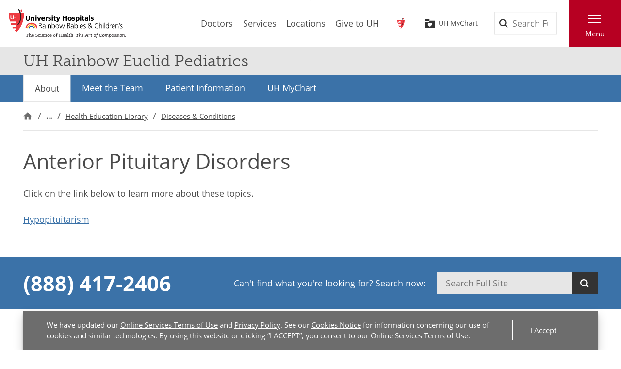

--- FILE ---
content_type: text/html; charset=utf-8
request_url: https://www.uhhospitals.org/locations/primary-care/rainbow-euclid-pediatrics/health-and-wellness-library/diseases-and-conditions/article/pediatric-diseases-and-conditions-v0/anterior-pituitary-disorders
body_size: 5956
content:


<!DOCTYPE html>
<html lang="en">
<head>

    <meta charset="utf-8">
    <meta content="IE=edge" http-equiv="X-UA-Compatible">
    <meta name="viewport" content="width=device-width, initial-scale=1">
    <meta name="google-site-verification" content="zInPOGJxxqieeM5_iFMkS7QGKZks5AQC2qnB6Lm2mO4" />

    



    <link rel='stylesheet' href='/FrontEnd/Styles/uh.foundation.theming.min.css?v=80f311d013cb' />
	<link rel='stylesheet' href='/FrontEnd/Styles/uh.feature.navigation.min.css?v=d2a69a7edd7e' />
	<link rel='stylesheet' href='/FrontEnd/Styles/uh.feature.search.min.css?v=6ce8aa37c7a9' />
	<link rel='stylesheet' href='/FrontEnd/Styles/uh.feature.identity.min.css?v=1af3cf568e3b' />
	<link rel='stylesheet' href='/FrontEnd/Styles/uh.feature.genericcontent.min.css?v=f48a2a6c64b4' />
	<link rel='stylesheet' href='/FrontEnd/Styles/uh.feature.pagecontent.min.css?v=3910c6e76967' />
	<link rel='stylesheet' href='/FrontEnd/Styles/uh.feature.healthwellness.min.css?v=4cc411b82405' />
	<link rel='stylesheet' href='/FrontEnd/Styles/uh.feature.callouts.min.css?v=d41d8cd98f00' />
	<link rel='stylesheet' href='/FrontEnd/Styles/uh.project.common.min.css?v=a64175649b17' />
	<link rel='stylesheet' href='/FrontEnd/Styles/uh.project.uhhospitals.min.css?v=d41d8cd98f00' />
	<link rel='stylesheet' href='/FrontEnd/Styles/uh.project.rainbow.min.css?v=efe37ff6270c' />
	
    


    <title>Anterior Pituitary Disorders | University Hospitals</title>






    <link rel="canonical" href="https://www.uhhospitals.org/health-information/health-and-wellness-library/article/pediatric-diseases-and-conditions-v0/anterior-pituitary-disorders" />





    <script src='/FrontEnd/Scripts/Head/uh.foundation.theming.min.js?v=6aac8a26820a'></script>
	
    <!-- Test begin -->

    
    <!-- Test end -->
    <script>
        (function (d) {
            var config = {
                kitId: 'uqg3jzf',
                scriptTimeout: 3000,
                async: true
            },
                h = d.documentElement, t = setTimeout(function () { h.className = h.className.replace(/\bwf-loading\b/g, "") + " wf-inactive"; }, config.scriptTimeout), tk = d.createElement("script"), f = false, s = d.getElementsByTagName("script")[0], a; h.className += " wf-loading"; tk.src = 'https://use.typekit.net/' + config.kitId + '.js'; tk.async = true; tk.onload = tk.onreadystatechange = function () { a = this.readyState; if (f || a && a != "complete" && a != "loaded") return; f = true; clearTimeout(t); try { Typekit.load(config) } catch (e) { } }; s.parentNode.insertBefore(tk, s)
        })(document);
    </script>

    <script src="https://assets.adobedtm.com/b41b10febb33/b58aa2b57d00/launch-cb62158726ea.min.js" async></script>
<script src="https://uhhospitals.cdn-v3.conductrics.com/ac-fkDohixRFk/v3/agent-api/js/f-LgYynzAoqi/dt-hZyjFC1zU0W1TqjSzr1pKeWZMqYPvj?apikey=api-UzL6gOXQjpv4VLKeKWOkmoxkvV"></script>


    
    <link rel="apple-touch-icon" sizes="192x192" href="/FrontEnd/Images/PWA-Icon-192x192.png">
    <meta name="apple-mobile-web-app-capable" content="yes" />
    <meta name="mobile-web-app-capable" content="yes" />
    <meta name="apple-touch-fullscreen" content="yes" />
    <link href="/FrontEnd/Images/White-2048x2732.png" sizes="2048x2732" media="screen and (device-width: 1024px) and (device-height: 1366px) and (-webkit-device-pixel-ratio: 2) and (orientation: portrait)" rel="apple-touch-startup-image" />
    <link href="/FrontEnd/Images/White-1668x2224.png" sizes="1668x2224" media="screen and (device-width: 834px) and (device-height: 1112px) and (-webkit-device-pixel-ratio: 2) and (orientation: portrait)" rel="apple-touch-startup-image" />
    <link href="/FrontEnd/Images/White-1536x2048.png" sizes="1536x2048" media="screen and (device-width: 768px) and (device-height: 1024px) and (-webkit-device-pixel-ratio: 2) and (orientation: portrait)" rel="apple-touch-startup-image" />
    <link href="/FrontEnd/Images/White-1125x2436.png" sizes="1125x2436" media="screen and (device-width: 375px) and (device-height: 812px) and (-webkit-device-pixel-ratio: 3) and (orientation: portrait)" rel="apple-touch-startup-image" />
    <link href="/FrontEnd/Images/White-1242x2208.png" sizes="1242x2208" media="screen and (device-width: 414px) and (device-height: 736px) and (-webkit-device-pixel-ratio: 3) and (orientation: portrait)" rel="apple-touch-startup-image" />
    <link href="/FrontEnd/Images/White-750x1334.png" sizes="750x1334" media="screen and (device-width: 375px) and (device-height: 667px) and (-webkit-device-pixel-ratio: 2) and (orientation: portrait)" rel="apple-touch-startup-image" />
    <link href="/FrontEnd/Images/White-640x1136.png" sizes="640x1136" media="screen and (device-width: 320px) and (device-height: 568px) and (-webkit-device-pixel-ratio: 2) and (orientation: portrait)" rel="apple-touch-startup-image" />
    <link href="/FrontEnd/Images/White-828x1792.png" sizes="828x1792" media="screen and (device-width: 414px) and (device-height: 896px) and (-webkit-device-pixel-ratio: 2) and (orientation: portrait)" rel="apple-touch-startup-image" />
    <link href="/FrontEnd/Images/White-1242x2688.png" sizes="1242x2688" media="screen and (device-width: 414px) and (device-height: 896px) and (-webkit-device-pixel-ratio: 3) and (orientation: portrait)" rel="apple-touch-startup-image" />
</head>





<body class="UH-Project-UHHospitals-Default">

    



    <div class="UH-Project-UHHospitals-Default-Accessibility-Links" role="navigation">
        <a href="#UH-MainContent" tabindex="1">Skip to main content</a>
    </div>
    <a class="UH-Project-UHHospitals-Default-Top" id="top" role="navigation"></a>

    <div id="UH-MainMenu" class="UH-Project-UHHospitals-Default-Wrapper">

        

        <div class="UH-Project-UHHospitals-Default-Cover">
            <button aria-label="Close the Menu" class="UH-Project-UHHospitals-Default-Cover-Closer" tabindex="-1"></button>
        </div>

        <div class="UH-Project-UHHospitals-Default-Body">
                <aside>
                    <div class="loading-indicator" role="status" aria-live="assertive">
                        <div class="loading-indicator-content">Loading Results</div>
                    </div>
                        <div class="UH-Feature-PageContent-TermsBanner" id="terms-banner" role="complementary" aria-label="Terms and Conditions Banner">
                            <div class="terms-content">
                                We have updated our <a href="/terms-and-conditions">Online Services Terms of Use</a> and <a href="/privacy-policy">Privacy Policy</a>. See our <a href="/privacy-policy?#cookies">Cookies Notice</a> for information concerning our use of cookies and similar technologies. By using this website or clicking &ldquo;I ACCEPT&rdquo;, you consent to our <a href="/terms-and-conditions">Online Services Terms of Use</a>.
                            </div>
                            <div class="terms-action">
                                <button class="terms-action-button" id="accept-terms">I Accept</button>
                            </div>
                        </div>

                </aside>
                            <header>
                    <div class="UH-Project-Common-Header">
    <a id="UH-MainMenu-Header-Top" tabindex="-1"></a>
    <div class="UH-Project-Common-Header-Wrapper">
        <div class="header-top">
            <!-- Feature/Scheduling/SchedulingBar -->
            
        </div>
        <div class="header-bottom">
            <div class="header-left">
                <!-- Feature/Identity/Logo -->
                

<div class="UH-Feature-Identity-Logo">
    <a href="/rainbow" aria-label="Return to the UH Rainbow Babies &amp; Children&#39;s Home Page">
        <img src="/-/media/images/logos/uh-rainbow-logo/uh-new-rainbow-babies-and-children-science-and-compassion-web.svg?h=93&amp;w=372&amp;la=en&amp;hash=A17EA8CD3D8BCC7D9DC62E38D446B585" height="93" class="logo-large" width="372" alt="University Hospitals Rainbow Babies &amp; Children&#39;s Logo" />
        <img src="/-/media/images/logos/uh-rainbow-logo/uh-new-rainbow-babies-and-children-cmyk.jpg?h=225&amp;w=1111&amp;la=en&amp;hash=5EB3562D79ECC7F24667BAD37F73F413" height="225" class="logo-medium" width="1111" alt="University Hospitals Rainbow Babies &amp;amp; Children&amp;rsquo;s Logo" />
        <img src="/-/media/images/logos/uh-rainbow-logo/rbc-emblem.png?h=599&amp;w=1366&amp;la=en&amp;hash=04BC8C292E59A6B14C75C6D282F2940C" height="599" class="logo-small" width="1366" alt="University Hospitals Rainbow Babies &amp;amp; Children&amp;rsquo;s Logo" />

        
        
        
    </a>
</div>

            </div>
            <div class="header-center">
                <!-- Feature/Navigation/LinkMenuHorizontal -->
                



<ul class="UH-Feature-Navigation-LinkMenu">

        <li class="UH-Feature-Navigation-LinkMenu-Label">Find</li>
    

        <li class="UH-Feature-Navigation-LinkMenu-Item ">
            
                <a class="UH-Feature-Navigation-LinkMenu-Link " href="/rainbow/find-a-doctor" target="_self" aria-label="Doctors"><span>Doctors</span></a>

        </li>
        <li class="UH-Feature-Navigation-LinkMenu-Item  divider-before">
            
                <a class="UH-Feature-Navigation-LinkMenu-Link " href="/rainbow/services" target="_self" aria-label="Services"><span>Services</span></a>

        </li>
        <li class="UH-Feature-Navigation-LinkMenu-Item active">
            
                <a class="UH-Feature-Navigation-LinkMenu-Link " href="/locations" target="_self" aria-label="Locations"><span>Locations</span></a>

        </li>
        <li class="UH-Feature-Navigation-LinkMenu-Item ">
            
                <a class="UH-Feature-Navigation-LinkMenu-Link " href="https://support.uhgiving.org/site/Donation2?df_id=1480&amp;mfc_pref=T&amp;1480.donation=form1" target="_self" aria-label=""><span>Give to UH</span></a>

        </li>

</ul>
            </div>
            <div class="header-right">
                <div class="header-right-subleft" data-container-title="header-right-subleft Placeholder">
                    <!-- Feature/AccountManagement/Toolbar -->
                    


<div class="UH-Feature-GenericContent-Toolbar">
    <ul class="toolbar-links">
            <li class="toolbar-rainbow">
                <a class="UH-Icon-Rainbow" href="/">Rainbow</a>
            </li>

            <li class="toolbar-account">
                <a class="UH-Icon-MyChart" href="/mychart">UH MyChart</a>
            </li>

    </ul>
</div>

<script type="text/javascript">
    extend('UH.Feature.GenericContent.Toolbar.serverConfig', {
        
    });
</script>
                </div>
                <div class="header-right-subcenter">
                    <!-- Feature/Search/SiteSearchBox -->
                    
    <input type="hidden" id="SiteSearchTypeahead-BaseURL" value="/api/solrsearch" />
    <div class="UH-Feature-Search-SiteSearchBox">
        <form class="UH-Feature-Search-SiteSearchBox-Form">
            <label class="UH-Feature-Search-SiteSearchBox-Label" for="abf49fcc802e47609c2eaf36435be38f">Search</label>
            <input id="abf49fcc802e47609c2eaf36435be38f" class="UH-Feature-Search-SiteSearchBox-Input filter-term" type="search" placeholder="Search Full Site" autocomplete="off" />
            <input class="hidden first-name" type="text" id="myfirstname" name="myfirstname" />
            <input class="UH-Feature-Search-SiteSearchBox-Submit" type="submit" value="Search" />
            <button class="UH-Feature-Search-SiteSearchBox-Close">Close the search box</button>
        </form>
    </div>
    <script type="text/javascript">
    extend('UH.Feature.Search.SiteSearchBox.serverConfig', {
        submitURL: '/search-results',
        noTypeAheadResults: 'Unable to find results that match the current query.',
        typeAheadResultsCount: 10,
        searchTokenUrl: '/api/search/GetSearchToken',
        edismaxItemId: '15eb4b88-4c3a-4130-a278-c99ca1a9542d'
    });
    </script>

                </div>
                <div class="header-right-subright">
                    <!-- Feature/Navigation/PrimaryMenuButton -->
                    


<div class="UH-Feature-Navigation-PrimaryMenuButton">
    <button class="UH-Feature-Navigation-PrimaryMenuButton-Link UH-Feature-Navigation-PrimaryMenuButton-Link-Open" aria-controls="UH-MainMenu" aria-label="Open the Main Menu">Menu</button>
</div>
                </div>
            </div>
        </div>
    </div>
    
</div>
                </header>
            <main>
                
    <div class="UH-Feature-PageContent-SectionHeader container-fluid">
        <div class="sectionheader-heading-wrapper">
                <div class="sectionheader-heading">
UH Rainbow Euclid Pediatrics                </div>
            <div class="sectionheader-utility">
                
            </div>
        </div>
        <div class="sectionheader-navigation">
            


    <div class="UH-Feature-Navigation-SecondaryMenu">
        <div class="UH-Feature-Navigation-SecondaryMenu-Container">
            <nav class="UH-Feature-Navigation-SecondaryMenu-Wrapper" aria-label="Section Navigation">
                <ul class="UH-Feature-Navigation-SecondaryMenu-List">
                        <li class="UH-Feature-Navigation-SecondaryMenu-Item active ">
                            <a class="UH-Feature-Navigation-SecondaryMenu-Link " href="/locations/primary-care/rainbow-euclid-pediatrics" target="_self" aria-label="">About</a>
                        </li>
                        <li class="UH-Feature-Navigation-SecondaryMenu-Item  ">
                            <a class="UH-Feature-Navigation-SecondaryMenu-Link " href="/locations/primary-care/rainbow-euclid-pediatrics/meet-the-team" target="_self" aria-label="">Meet the Team</a>
                        </li>
                        <li class="UH-Feature-Navigation-SecondaryMenu-Item  ">
                            <a class="UH-Feature-Navigation-SecondaryMenu-Link " href="/locations/primary-care/rainbow-euclid-pediatrics/services" target="_self" aria-label="">Patient Information</a>
                        </li>
                        <li class="UH-Feature-Navigation-SecondaryMenu-Item  ">
                            <a class="UH-Feature-Navigation-SecondaryMenu-Link " href="https://mychart.uhhospitals.org/MyChart/" target="_self" aria-label="">UH MyChart</a>
                        </li>

                    <li class="UH-Feature-Navigation-SecondaryMenu-Item-More">
                        <a class="UH-Feature-Navigation-SecondaryMenu-Link-More" href="" target="_self">
                            <span class="UH-Feature-Navigation-SecondaryMenu-Link-More-Arrow"></span>
                            <span class="UH-Feature-Navigation-SecondaryMenu-Link-More-DropDown">More</span>
                            <span class="UH-Feature-Navigation-SecondaryMenu-Link-More-Menu">UH Rainbow Euclid Pediatrics Menu</span>
                        </a>
                        <ul class="UH-Feature-Navigation-SecondaryMenu-DropDown">
                        </ul>
                    </li>
                </ul>
            </nav>
        </div>
    </div>


        </div>
        <div class="sectionheader-breadcrumb">
            <!-- breadcrumb optionally added here -->
            
    <nav class="UH-Feature-Navigation-Breadcrumb" aria-label="Breadcrumb">
        <ol class="breadcrumb-container">
                    <li class="breadcrumb-node">
                        <a class="breadcrumb-link" href="/" aria-label="Home">Home</a>
                    </li>
                    <li class="breadcrumb-node">
                        <a class="breadcrumb-link" href="/locations" aria-label="Find a Location">Find a Location</a>
                    </li>
                    <li class="breadcrumb-node">
                        <a class="breadcrumb-link" href="/locations/primary-care/rainbow-euclid-pediatrics" aria-label="UH Rainbow Euclid Pediatrics">UH Rainbow Euclid Pediatrics</a>
                    </li>
                    <li class="breadcrumb-node">
                        <a class="breadcrumb-link" href="/locations/primary-care/rainbow-euclid-pediatrics/health-and-wellness-library" aria-label="Health Education Library">Health Education Library</a>
                    </li>
                    <li class="breadcrumb-node">
                        <a class="breadcrumb-link" href="/locations/primary-care/rainbow-euclid-pediatrics/health-and-wellness-library/diseases-and-conditions" aria-label="Pediatric Diseases &amp; Conditions">Diseases &amp; Conditions</a>
                    </li>
        </ol>
    </nav>
    <div id="UH-MainContent"></div>

        </div>
    </div>

<section class="UH-Project-Common-Section">
    <div class="UH-Project-Common-Section-Inner">

        

<div class="UH-Project-Common-2-Column-9-3 row">

    <div class="col-12 col-lg-8 pl-0 pr-0 pr-lg-3">
        
<div class="UH-Feature-HealthWellness-StayWellArticle">

<h1>Anterior Pituitary Disorders</h1><p>Click on the link below to learn more about these topics.</p><p><a data-content-type="Article" data-content-slug="hypopituitarism-in-children" data-bucket-slug="diseases-and-conditions---pediatrics" href="/rainbow/services/pediatric-rehabilitation-services/conditions-treatments/article/diseases-and-conditions---pediatrics/hypopituitarism-in-children">Hypopituitarism</a></p>
</div>
    </div>
    <div class="col-12 col-lg-4 pr-0 pl-0 pl-lg-3">
        

    <aside class="UH-Feature-Callouts-CalloutContainer">
        
    </aside>

    </div>

</div>

    </div>
</section>
            </main>

                <footer>
                    
<div class="UH-Project-Common-Footer">
    
    <div class="UH-Project-Common-Footer-Top container-fluid">
        <div class="row align-items-center">
            <div class="col-12 col-md-6 col-xl-4">
                

<div class="UH-Feature-GenericContent-CtaButton">
    <div class="UH-Button-Secondary">
        <a href="tel:1-866-UH4-CARE" class="phone-number" >1-866-UH4-CARE</a>
    </div>
</div>
            </div>
            <div class="UH-Project-Common-Footer-Top-Search d-none d-md-flex col-6 col-xl-8 justify-content-end">
                


<div class="" data-container-title="Schema Content Placeholder">
        
</div>

<div class="UH-Feature-GenericContent-ContentBlock">
    Can't find what you're looking for? Search now:
</div>

    <input type="hidden" id="SiteSearchTypeahead-BaseURL" value="/api/solrsearch" />
    <div class="UH-Feature-Search-SiteSearchBox">
        <form class="UH-Feature-Search-SiteSearchBox-Form">
            <label class="UH-Feature-Search-SiteSearchBox-Label" for="cda528f746e24269acf80ac508eab4ff">Search</label>
            <input id="cda528f746e24269acf80ac508eab4ff" class="UH-Feature-Search-SiteSearchBox-Input filter-term" type="search" placeholder="Search Full Site" autocomplete="off" />
            <input class="hidden first-name" type="text" id="myfirstname" name="myfirstname" />
            <input class="UH-Feature-Search-SiteSearchBox-Submit" type="submit" value="Search" />
            <button class="UH-Feature-Search-SiteSearchBox-Close">Close the search box</button>
        </form>
    </div>
    <script type="text/javascript">
    extend('UH.Feature.Search.SiteSearchBox.serverConfig', {
        submitURL: '/search-results',
        noTypeAheadResults: 'Unable to find results that match the current query.',
        typeAheadResultsCount: 10,
        searchTokenUrl: '/api/search/GetSearchToken',
        edismaxItemId: '15eb4b88-4c3a-4130-a278-c99ca1a9542d'
    });
    </script>

            </div>
        </div>
    </div>
    
    <div class="UH-Project-Common-Footer-QuickLinks container-fluid">
        <div class="row">
            <div class="col">
                



<ul class="UH-Feature-Navigation-LinkMenu horizontal">

        <li class="UH-Feature-Navigation-LinkMenu-Label">Quick Links</li>
    

        <li class="UH-Feature-Navigation-LinkMenu-Item ">
            
                <a class="UH-Feature-Navigation-LinkMenu-Link " href="/make-an-appointment" target="_self" aria-label=""><span>Make An Appointment</span></a>

        </li>
        <li class="UH-Feature-Navigation-LinkMenu-Item active">
            
                <a class="UH-Feature-Navigation-LinkMenu-Link " href="/services" target="_self" aria-label="Our Services"><span>Our Services</span></a>

        </li>
        <li class="UH-Feature-Navigation-LinkMenu-Item ">
            
                <a class="UH-Feature-Navigation-LinkMenu-Link " href="/mychart" target="_self" aria-label=""><span>UH MyChart</span></a>

        </li>
        <li class="UH-Feature-Navigation-LinkMenu-Item ">
            
                <a class="UH-Feature-Navigation-LinkMenu-Link " href="/patients-and-visitors/billing-insurance-and-medical-records/price-estimates" target="_self" aria-label=""><span>Price Estimate</span></a>

        </li>
        <li class="UH-Feature-Navigation-LinkMenu-Item ">
            
                <a class="UH-Feature-Navigation-LinkMenu-Link " href="/patients-and-visitors/billing-insurance-and-medical-records/cms-medicare-price-transparency-initiative" target="_self" aria-label=""><span>Price Transparency</span></a>

        </li>
        <li class="UH-Feature-Navigation-LinkMenu-Item ">
            
                <a class="UH-Feature-Navigation-LinkMenu-Link " href="/patients-and-visitors/billing-insurance-and-medical-records/pay-your-bill" target="_self" aria-label="Pay Your Bill"><span>Pay Your Bill</span></a>

        </li>
        <li class="UH-Feature-Navigation-LinkMenu-Item ">
            
                <a class="UH-Feature-Navigation-LinkMenu-Link " href="/patients-and-visitors/patient-satisfaction-experience" target="_self" aria-label=""><span>Patient Experience</span></a>

        </li>
        <li class="UH-Feature-Navigation-LinkMenu-Item ">
            
                <a class="UH-Feature-Navigation-LinkMenu-Link " href="/locations" target="_self" aria-label="Locations Near You"><span>Locations</span></a>

        </li>
        <li class="UH-Feature-Navigation-LinkMenu-Item ">
            
                <a class="UH-Feature-Navigation-LinkMenu-Link " href="/about-uh" target="|Custom" aria-label=""><span>About UH</span></a>

        </li>
        <li class="UH-Feature-Navigation-LinkMenu-Item ">
            
                <a class="UH-Feature-Navigation-LinkMenu-Link " href="https://www.uhgiving.org/" target="_self" aria-label="Give to UH"><span>Give to UH</span></a>

        </li>
        <li class="UH-Feature-Navigation-LinkMenu-Item ">
            
                <a class="UH-Feature-Navigation-LinkMenu-Link " href="http://careers.uhhospitals.org" target="_self" aria-label="Careers at UH"><span>Careers at UH</span></a>

        </li>

</ul>
            </div>
        </div>
    </div>
    
    <div class="UH-Project-Common-Footer-Main container-fluid">
        <div class="row">
            <div class="UH-Project-Common-Footer-Main-Left col-12 col-md-6">
                


<div class="" data-container-title="Schema Content Placeholder">
        
</div>

<div class="UH-Feature-GenericContent-ContentBlock">
    <div class="UH-Project-Common-Footer-UHNow">
<div class="UH-Project-Common-Footer-UHNow-Content">
<h4>Stay connected to your care.</h4>
<p>Get access to your health record, communicate with your doctor, see test results, pay your bill and more.</p>
<p><a href="/mychart">Manage Your Care With <strong>UH MyChart</strong></a></p>
</div>
</div>
</div>

            </div>
            <div class="UH-Project-Common-Footer-Main-Middle col-12 col-sm-6 col-md-6 col-lg-3">
                


<div class="" data-container-title="Schema Content Placeholder">
        
</div>

<div class="UH-Feature-GenericContent-ContentBlock">
    <h3>Contact Us</h3>
<p><strong>For appointments/referrals:</strong><br />
<a href="tel:1-866-844-2273">1-866-UH4-CARE</a></p>
<p><strong>For Pediatrics:</strong><br />
<a href="tel:216-844-5437">216-UH4-KIDS</a>
</p>
<p>
<a href="/contact-us">Contact Us</a><br />
<a href="/patients-and-visitors/billing-insurance-and-medical-records/pay-your-bill/financial-assistance">Financial Assistance</a><br />
<a href="http://news.uhhospitals.org">UH Newsroom</a><br />
<a href="/about-uh">About UH</a><br />
<a href="/patients-and-visitors/website-accessibility">Website Accessibility</a></p>
<p><strong>National Suicide Prevention Lifeline:</strong><br />
<a href="tel:988">988</a>
(24 hours a day, 7 days a week)</p>
</div>

            </div>
            <div class="UH-Project-Common-Footer-Main-Right d-none d-lg-block col-3">
                



<ul class="UH-Feature-Navigation-LinkMenu vertical">

        <li class="UH-Feature-Navigation-LinkMenu-Label">Connect With UH</li>
    

        <li class="UH-Feature-Navigation-LinkMenu-Item ">
            
                <a class="UH-Feature-Navigation-LinkMenu-Link UH-Icon-Facebook " href="https://www.facebook.com/UniversityHospitals/" target="_self" aria-label="Visit the UH Facebook Page"><span>Facebook</span></a>

        </li>
        <li class="UH-Feature-Navigation-LinkMenu-Item ">
            
                <a class="UH-Feature-Navigation-LinkMenu-Link UH-Icon-X " href="https://twitter.com/UHhospitals" target="_self" aria-label="Visit the UH X Page"><span>X</span></a>

        </li>
        <li class="UH-Feature-Navigation-LinkMenu-Item ">
            
                <a class="UH-Feature-Navigation-LinkMenu-Link UH-Icon-YouTube " href="https://www.youtube.com/UniversityHospitals" target="_self" aria-label="Visit the UH YouTube Page"><span>YouTube</span></a>

        </li>
        <li class="UH-Feature-Navigation-LinkMenu-Item ">
            
                <a class="UH-Feature-Navigation-LinkMenu-Link UH-Icon-Instagram " href="https://www.instagram.com/uhhospitals_cle/" target="_self" aria-label="Visit the University Hospitals Instagram page."><span>Instagram</span></a>

        </li>
        <li class="UH-Feature-Navigation-LinkMenu-Item ">
            
                <a class="UH-Feature-Navigation-LinkMenu-Link UH-Icon-TikTok " href="https://www.tiktok.com/@universityhospitals?lang=en" target="_self" aria-label="Visit the University Hospitals TikTok page."><span>TikTok</span></a>

        </li>
        <li class="UH-Feature-Navigation-LinkMenu-Item ">
            
                <a class="UH-Feature-Navigation-LinkMenu-Link UH-Icon-LinkedIn " href="https://www.linkedin.com/company/university-hospitals" target="_self" aria-label=""><span>LinkedIn</span></a>

        </li>

</ul>



<ul class="UH-Feature-Navigation-LinkMenu vertical">

        <li class="UH-Feature-Navigation-LinkMenu-Label">Connect With Rainbow</li>
    

        <li class="UH-Feature-Navigation-LinkMenu-Item ">
            
                <a class="UH-Feature-Navigation-LinkMenu-Link UH-Icon-Facebook " href="https://www.facebook.com/UHRainbowBabies/" target="_self" aria-label="Visit the Rainbow Facebook page"><span>Facebook</span></a>

        </li>
        <li class="UH-Feature-Navigation-LinkMenu-Item ">
            
                <a class="UH-Feature-Navigation-LinkMenu-Link UH-Icon-X " href="https://twitter.com/UHRainbowBabies" target="_self" aria-label="Visit the Rainbow X Page"><span>X</span></a>

        </li>
        <li class="UH-Feature-Navigation-LinkMenu-Item ">
            
                <a class="UH-Feature-Navigation-LinkMenu-Link UH-Icon-YouTube " href="https://www.youtube.com/playlist?list=PLBD7E91EBCBE290AE" target="_self" aria-label="Visit the UH Rainbow YouTube Page"><span>YouTube</span></a>

        </li>
        <li class="UH-Feature-Navigation-LinkMenu-Item ">
            
                <a class="UH-Feature-Navigation-LinkMenu-Link UH-Icon-Instagram " href="https://www.instagram.com/uhrainbow/?hl=en" target="_self" aria-label="Visit the Rainbow Instagram page"><span>Instagram</span></a>

        </li>

</ul>
            </div>
        </div>
    </div>

    <div class="UH-Project-Common-Footer-Bottom footer-bottom container-fluid">
        <div class="row d-flex">
            <div class="UH-Project-Common-Footer-Bottom-Brand col-12 col-lg-6 order-2 order-lg-1 px-0 px-md-3">
                

<div class="UH-Feature-Identity-Logo">
    <a href="/" aria-label="Return to the University Hospitals home page">
        <img src="/-/media/images/logos/uh-logozoom2x.png?h=75&amp;w=360&amp;la=en&amp;hash=6F623C3A85262DE5D269C119083E030F" height="75" class="logo-large" width="360" alt="University Hospitals Logo" />
        <img src="/-/media/images/logos/uhlogos-v1-color.svg?la=en&amp;hash=688A11B25DF6FEB0456C1A0128EDC511" class="logo-medium" alt="University Hospitals Logo" />
        <img src="/-/media/images/logos/uh-shield.png?h=500&amp;w=500&amp;la=en&amp;hash=FB6DF6B68753E0582FA1E72313E96009" height="500" class="logo-small" width="500" alt="University Hospitals" />

        
        
        
    </a>
</div>




<ul class="UH-Feature-Navigation-LinkMenu">

    

        <li class="UH-Feature-Navigation-LinkMenu-Item ">
            
                <a class="UH-Feature-Navigation-LinkMenu-Link " href="/privacy-policy" target="_self" aria-label="Privacy Policy"><span>Privacy Policy</span></a>

        </li>
        <li class="UH-Feature-Navigation-LinkMenu-Item ">
            
                <a class="UH-Feature-Navigation-LinkMenu-Link " href="/terms-and-conditions" target="_self" aria-label="Terms and Conditions"><span>Terms and Conditions</span></a>

        </li>
        <li class="UH-Feature-Navigation-LinkMenu-Item ">
            
                <a class="UH-Feature-Navigation-LinkMenu-Link " href="/mychart/terms-and-conditions" target="_self" aria-label=""><span>UH MyChart Terms and Conditions</span></a>

        </li>
        <li class="UH-Feature-Navigation-LinkMenu-Item ">
            
                <a class="UH-Feature-Navigation-LinkMenu-Link " href="/patients-and-visitors/hipaa-notice-of-privacy-practices" target="|Custom" aria-label="HIPAA Notice of Privacy Practice"><span>HIPAA Notice</span></a>

        </li>
        <li class="UH-Feature-Navigation-LinkMenu-Item ">
            
                <a class="UH-Feature-Navigation-LinkMenu-Link " href="/-/media/files/locations/contact-us/discrimination-is-against-the-law.pdf" target="_self" aria-label=""><span>Non-Discrimination Notice</span></a>

        </li>
        <li class="UH-Feature-Navigation-LinkMenu-Item ">
            
                <a class="UH-Feature-Navigation-LinkMenu-Link " href="/for-employees" target="_self" aria-label="For Employees"><span>For Employees</span></a>

        </li>
        <li class="UH-Feature-Navigation-LinkMenu-Item ">
            
                <a class="UH-Feature-Navigation-LinkMenu-Link " href="/patients-and-visitors/billing-insurance-and-medical-records/cms-medicare-price-transparency-initiative" target="_self" aria-label=""><span>Price Transparency</span></a>

        </li>

</ul>


<div class="" data-container-title="Schema Content Placeholder">
        
</div>

<div class="UH-Feature-GenericContent-ContentBlock">
    <p>Copyright © 2026 University Hospitals</p>
</div>

            </div>
            <div class="UH-Project-Common-Footer-Bottom-Promo col-12 col-lg-6 order-1 order-lg-2 px-0 px-md-3">
                


<div class="UH-Feature-GenericContent-CtaBlock   ">




    <div class="UH-Feature-GenericContent-CtaBlock-Content">

            <h3 class="UH-Feature-GenericContent-CtaBlock-Heading">Sign Up For Our E-Newsletter</h3>

            <div class="UH-Feature-GenericContent-CtaBlock-Description">
                <p>Get health news and advice you need to live your best, delivered right to your inbox every month: <em>The Science of Health</em> e-newsletter.</p>
            </div>

    </div>

        <div class="UH-Feature-GenericContent-CtaBlock-Action">
            <div class="UH-Button-Secondary">
                <a href="/health-information/sign-up" >SIGN UP NOW</a>
            </div>
        </div>

</div>
            </div>
        </div>
    </div>

</div>
                </footer>
        </div>

    </div>

    <div class="UH-Project-UHHospitals-Default-BackToTop" role="navigation">
        <a href="#top">Back to Top</a>
    </div>

    <script src="/scripts/gsap/gsap.min.js"></script>
    <script src="/scripts/gsap/Flip.min.js"></script>

    <script src='/FrontEnd/Scripts/Body/uh.foundation.theming.min.js?v=57cabcfeedd0'></script>
	<script src='/FrontEnd/Scripts/Body/uh.feature.navigation.min.js?v=05d906e42ba3'></script>
	<script src='/FrontEnd/Scripts/Body/uh.feature.search.min.js?v=b543c02825e7'></script>
	<script src='/FrontEnd/Scripts/Body/uh.feature.identity.min.js?v=67b5af6d23e0'></script>
	<script src='/FrontEnd/Scripts/Body/uh.feature.genericcontent.min.js?v=5d79f65c40e2'></script>
	<script src='/FrontEnd/Scripts/Body/uh.feature.pagecontent.min.js?v=a5f18a02074d'></script>
	<script src='/FrontEnd/Scripts/Body/uh.feature.healthwellness.min.js?v=01d6752c9257'></script>
	<script src='/FrontEnd/Scripts/Body/uh.feature.callouts.min.js?v=67b5af6d23e0'></script>
	<script src='/FrontEnd/Scripts/Body/uh.project.common.min.js?v=01fb56b23116'></script>
	<script src='/FrontEnd/Scripts/Body/uh.project.uhhospitals.min.js?v=866734255e1c'></script>
	<script src='/FrontEnd/Scripts/Body/uh.project.rainbow.min.js?v=67b5af6d23e0'></script>
	
    <script id="invoca">
    (function(i,n,v,o,c,a) {const urlToAvoid1 = "uhhospitals.org/medical-education";const urlToAvoid2 = "uhhospitals.org/uh-research";
    if (!window.location.href.includes(urlToAvoid1) && !window.location.href.includes(urlToAvoid2)) {
        i.InvocaTagId = o; var s = n.createElement('script'); s.type = 'text/javascript';
        s.async = true; s.src = ('https:' === n.location.protocol ? 'https://' : 'http://' ) + v;
        var fs = n.getElementsByTagName('script')[0]; fs.parentNode.insertBefore(s, fs);} 
    })(window, document, 'solutions.invocacdn.com/js/pnapi_integration-latest.min.js', '1425/3416073983');
</script>


    
    <script src="/scripts/jquery.validate.min.js"></script>




    <script type="text/javascript">
        extend('UH.Global.serverConfig', {
            privacyCookieDuration: '30',
            page_template_id: '{5a0b15c4-ea59-464f-990d-0241e81ba137}',
            blog_post_template_id: '{d96c9de4-ff8e-42f2-ac96-2e4daba7b501}',
            page_category: 'staywell article',
            service_line: 'none',
            service_line_department: 'none',
            blog_post_category: '',
            blog_post_tags: '',
            campaign: '',
            medium: '',
            source: '',
            webReferrer: '',
            facilityTypeId: '0',
            physicalLocationId: '56',
            physicalLocationName: 'UH Rainbow Euclid Pediatrics',
            deferAnalyticsPageLoadComplete: false
    });
    </script>
</body>


</html>

--- FILE ---
content_type: text/html;charset=utf-8
request_url: https://pnapi.invoca.net/1425/na.json
body_size: 260
content:
[{"requestId":"+18668442273","status":"success","formattedNumber":"888-417-2406","countryCode":"1","nationalNumber":"8884172406","lifetimeInSeconds":300,"overflow":null,"surge":null,"invocaId":"i-86fb9851-6f59-4376-bcbc-89adbe96eee1"},{"requestId":"+12168445437","status":"success","formattedNumber":"216-710-6616","countryCode":"1","nationalNumber":"2167106616","lifetimeInSeconds":300,"overflow":null,"surge":null,"invocaId":"i-86fb9851-6f59-4376-bcbc-89adbe96eee1"},{"type":"settings","metrics":true}]

--- FILE ---
content_type: text/css
request_url: https://www.uhhospitals.org/FrontEnd/Styles/uh.project.common.min.css?v=a64175649b17
body_size: 5710
content:
.UH-Project-Common-1-Column .UH-Feature-GenericContent-ContentBlock,.UH-Project-Common-1-Column .UH-Feature-GenericContent-ContentBlockReplace{margin-left:auto;margin-right:auto;max-width:var(--screen-max,1250px);max-width:var(--text-line-length-max,var(--text-line-length-max,70ch));margin-bottom:var(--spacing-v,2rem)}.UH-Project-Common-1-Column-Inner{margin-right:auto;margin-left:auto;padding-right:var(--gutter-outer,var(--gutter-outer,48px));padding-left:var(--gutter-outer,var(--gutter-outer,48px))}.UH-Project-Common-2-Column-9-3{margin-left:auto;margin-right:auto;max-width:var(--screen-max,1250px);margin-bottom:var(--spacing-v,2rem)}.UH-Project-Subsite1-Footer{margin-right:auto;margin-left:auto;padding-right:var(--gutter-outer,var(--gutter-outer,48px));padding-left:var(--gutter-outer,var(--gutter-outer,48px));background-color:var(--color-background-light,#e6e6e6);column-gap:var(--grid-gap-h,24px);display:grid;grid-template-columns:1fr;grid-template-rows:auto auto auto;padding-top:var(--spacing-v,2rem);padding-bottom:var(--spacing-v,2rem);row-gap:var(--grid-gap-v,2rem)}.footer-subsite1-logo .UH-Feature-Identity-Logo{padding-top:0;padding-right:0;padding-bottom:0;padding-left:0}@media screen and (max-width:576px){.footer-subsite1-logo .UH-Feature-Identity-Logo img{height:60px;width:auto}}.footer-subsite1-logo .logo-large{display:none}@media screen and (max-width:1200px){.footer-subsite1-logo .logo-large{display:none}}@media screen and (min-width:577px) and (max-width:1200px){.footer-subsite1-logo .logo-medium{display:none}}.footer-subsite1-logo .logo-small{display:block}.footer-subsite1-links{display:flex;flex-wrap:wrap;list-style-type:none;margin-bottom:0;padding-left:0}.footer-subsite1-links>li{border-color:var(--color-border-standard,#e6e6e6);border-left-width:var(--size-border-standard,1px);border-left-style:solid;border-left-color:var(--color-border-inverted,#fff);margin-bottom:var(--spacing-v-sm,1rem);padding-top:var(--spacing-v-xs,.5rem);padding-right:1rem;padding-bottom:var(--spacing-v-xs,.5rem);padding-left:1rem}.footer-subsite1-links>li>[class^=UH-Button]{margin-bottom:0}.footer-subsite1-links>li>[class^=UH-Button]::after{background-image:url(/FrontEnd/Images/icons-chevron-dark.svg)}.footer-subsite1-links>li>[class^=UH-Button]::before{background-color:var(--color-font-standard,#4a4a4a)}.footer-subsite1-links>li>[class^=UH-Button]>a{color:var(--color-font-standard,#4a4a4a)}@media screen and (max-width:576px){.footer-subsite1-links>li{border-color:var(--color-border-standard,#e6e6e6);border-bottom-width:var(--size-border-standard,1px);border-bottom-style:solid;border-bottom-color:var(--color-border-inverted,#fff);border-left-style:none;flex-basis:100%;padding-top:0;padding-bottom:var(--spacing-v-sm,1rem);padding-left:0}.footer-subsite1-links>li:last-child{border-bottom-style:none}}.footer-subsite1-sub .UH-Feature-GenericContent-ContentBlock:last-child{margin-bottom:0}.UH-Project-Common-Footer-Top{align-items:center;background-color:#6d6d6d;color:var(--color-font-inverted,#fff);padding:1rem var(--gutter-outer,48px);position:relative}.UH-Project-Common-Footer-Top .UH-Button-Secondary{font-size:2.36859rem;font-weight:300;margin-bottom:0}.UH-Project-Common-Footer-Top .UH-Button-Secondary>a{color:var(--color-font-inverted,#fff)}.UH-Project-Common-Footer-Top .UH-Button-Secondary::after,.UH-Project-Common-Footer-Top .UH-Button-Secondary::before{display:none}.UH-Project-Common-Footer-Top .UH-Feature-GenericContent-ContentBlock{margin-bottom:0}.UH-Project-Common-Footer-Top-Search{align-items:center;display:flex}.UH-Project-Common-Footer-Top-Search .UH-Feature-GenericContent-ContentBlock{margin-right:var(--spacing-h-sm,24px)}@media screen and (max-width:1200px){.UH-Project-Common-Footer-Top-Search .UH-Feature-GenericContent-ContentBlock{display:none}}.UH-Project-Common-Footer-Top-Search .UH-Feature-Search-SiteSearchBox-Submit{background-color:#333}.UH-Project-Common-Footer-QuickLinks{border-color:var(--color-border-standard,#e6e6e6);border-bottom-width:var(--size-border-standard,1px);border-bottom-style:solid;margin-bottom:var(--spacing-v,2rem);padding-top:var(--spacing-v-sm,1rem);padding-right:var(--spacing-h,48px);padding-bottom:var(--spacing-v-sm,1rem);padding-left:var(--spacing-h,48px)}@media screen and (max-width:768px){.UH-Project-Common-Footer-QuickLinks{padding-top:var(--spacing-v-sm,1rem);padding-right:var(--spacing-h-sm,24px);padding-bottom:var(--spacing-v-sm,1rem);padding-left:var(--spacing-h-sm,24px)}}.UH-Project-Common-Footer-QuickLinks .UH-Feature-Navigation-LinkMenu{flex-wrap:wrap;justify-content:flex-start}@media screen and (max-width:576px){.UH-Project-Common-Footer-QuickLinks .UH-Feature-Navigation-LinkMenu{flex-direction:column;text-align:left}}.UH-Project-Common-Footer-QuickLinks .UH-Feature-Navigation-LinkMenu-Label{padding-left:0}@media screen and (max-width:576px){.UH-Project-Common-Footer-QuickLinks .UH-Feature-Navigation-LinkMenu-Label{border-color:var(--color-border-standard,#e6e6e6);border-bottom-width:var(--size-border-standard,1px);border-bottom-style:solid;border-right-style:none;padding-top:.5rem;padding-right:0;padding-bottom:.5rem;padding-left:0}}.UH-Project-Common-Footer-QuickLinks .UH-Feature-Navigation-LinkMenu-Item{padding-top:.25rem;padding-right:1rem;padding-bottom:.25rem;padding-left:1rem}.UH-Project-Common-Footer-QuickLinks .UH-Feature-Navigation-LinkMenu-Item+.UH-Feature-Navigation-LinkMenu-Item{padding-left:0}@media screen and (max-width:576px){.UH-Project-Common-Footer-QuickLinks .UH-Feature-Navigation-LinkMenu-Item{padding:.5rem 0}.UH-Project-Common-Footer-QuickLinks .UH-Feature-Navigation-LinkMenu-Item:not(:last-child){border-color:var(--color-border-standard,#e6e6e6);border-bottom-width:var(--size-border-standard,1px);border-bottom-style:solid}}@media screen and (max-width:576px){.UH-Project-Common-Footer-QuickLinks .UH-Feature-Navigation-LinkMenu-Item,.UH-Project-Common-Footer-QuickLinks .UH-Feature-Navigation-LinkMenu-Label{width:100%}}.UH-Project-Common-Footer-Main{margin-bottom:var(--spacing-v,2rem)}.UH-Project-Common-Footer-Main-Left{border-color:var(--color-border-standard,#e6e6e6);border-right-width:var(--size-border-standard,1px);border-right-style:solid}@media screen and (max-width:768px){.UH-Project-Common-Footer-Main-Left{border-color:var(--color-border-standard,#e6e6e6);border-bottom-width:var(--size-border-standard,1px);border-bottom-style:solid;border-right-style:none;margin-bottom:var(--spacing-v,2rem)}}.UH-Project-Common-Footer-Main-Middle h3{font-size:1.77689rem;font-weight:400;margin-top:0;text-transform:none}.UH-Project-Common-Footer-Bottom{background-color:var(--color-background-light,#e6e6e6);padding-top:var(--spacing-v,2rem);padding-right:var(--spacing-h,48px);padding-bottom:var(--spacing-v,2rem);padding-left:var(--spacing-h,48px)}.UH-Project-Common-Footer-Bottom-Brand{border-color:var(--color-border-standard,#e6e6e6);border-right-width:var(--size-border-standard,1px);border-right-style:solid;font-size:.85rem}@media screen and (max-width:992px){.UH-Project-Common-Footer-Bottom-Brand{border-right-style:none}}@media screen and (min-width:992px){.UH-Project-Common-Footer-Bottom-Brand{padding-left:0;padding-right:0}}.UH-Project-Common-Footer-Bottom-Brand .UH-Feature-Identity-Logo img{height:3rem;width:auto}.UH-Project-Common-Footer-Bottom-Brand .UH-Feature-Navigation-LinkMenu{flex-wrap:wrap;justify-content:flex-start;margin-top:var(--spacing-v-sm,1rem);margin-right:0;margin-bottom:var(--spacing-v-sm,1rem);margin-left:0;text-align:left}.UH-Project-Common-Footer-Bottom-Brand .UH-Feature-Navigation-LinkMenu-Item{padding-top:.25rem;padding-right:1rem;padding-bottom:.25rem;padding-left:0}@media screen and (max-width:576px){.UH-Project-Common-Footer-Bottom-Brand .UH-Feature-Navigation-LinkMenu-Link::after{display:none}}.UH-Project-Common-Footer-Bottom-Promo{align-items:center;display:flex}@media screen and (max-width:992px){.UH-Project-Common-Footer-Bottom-Promo{border-color:var(--color-border-standard,#e6e6e6);border-bottom-width:var(--size-border-standard,1px);border-bottom-style:solid;margin-bottom:var(--spacing-v-sm,1rem);padding-bottom:var(--spacing-v-sm,1rem)}}.UH-Project-Common-Footer-Bottom-Promo .UH-Feature-GenericContent-CtaBlock{align-items:center;border-style:none;display:flex;padding:0;width:100%}@media screen and (max-width:768px){.UH-Project-Common-Footer-Bottom-Promo .UH-Feature-GenericContent-CtaBlock{align-items:flex-start;flex-direction:column}}.UH-Project-Common-Footer-Bottom-Promo .UH-Feature-GenericContent-CtaBlock-Content{flex-basis:60%;margin-right:var(--spacing-h-sm,24px)}@media screen and (max-width:768px){.UH-Project-Common-Footer-Bottom-Promo .UH-Feature-GenericContent-CtaBlock-Content{flex-basis:100%;margin-bottom:var(--spacing-v-sm,1rem);margin-right:0}}.UH-Project-Common-Footer-Bottom-Promo .UH-Feature-GenericContent-CtaBlock-Content h3{margin-top:0}.UH-Project-Common-Footer-Bottom-Promo .UH-Feature-GenericContent-CtaBlock-Heading{font-family:open-sans,Helvetica,Arial,sans-serif;font-weight:400}.UH-Project-Common-Footer-Bottom-Promo .UH-Feature-GenericContent-CtaBlock-Description>p{margin-bottom:0}.UH-Project-Common-Footer-Bottom-Promo .UH-Feature-GenericContent-CtaBlock-Action{flex-basis:40%}.UH-Project-Common-Footer-Bottom-Promo .UH-Feature-GenericContent-CtaBlock-Action:last-child{margin:0}@media screen and (max-width:768px){.UH-Project-Common-Footer-Bottom-Promo .UH-Feature-GenericContent-CtaBlock-Action{flex-basis:100%}}.UH-Project-Common-Footer-UHNow{display:flex}.UH-Project-Common-Footer-UHNow-Image{flex-basis:33.333%;text-align:center}.UH-Project-Common-Footer-UHNow-Image>img{height:auto;max-width:100%}@media screen and (max-width:576px){.UH-Project-Common-Footer-UHNow-Image{display:none}}.UH-Project-Common-Footer-UHNow-Content{flex-basis:66.666%;padding-left:var(--spacing-h-sm,24px)}@media screen and (max-width:576px){.UH-Project-Common-Footer-UHNow-Content{flex-basis:100%;padding-left:0}}.UH-Project-Common-Footer-UHNow-Logo{margin-bottom:1.5rem}.UH-Project-Common-Footer-UHNow-Stores>a{display:inline-block;margin-bottom:1rem}.UH-Project-Common-Footer-UHNow-Stores>a:not(:last-child){margin-right:1rem}.UH-Feature-PageContent-SectionHeader+.UH-Project-Common-Full-Width-Section,.UH-Project-Common-Full-Width-Section:first-child{margin-top:var(--spacing-v,2rem)}header:has(.UH-Project-Subsite1-Header,.UH-Project-Subsite1-Header-ScrollEffect){background-color:transparent;border-bottom-style:none;position:sticky;top:0}@media screen and (min-width:577px){header:has(.UH-Project-Subsite1-Header-ScrollEffect){position:fixed;width:100%}}.UH-Project-Subsite1-Header,.UH-Project-Subsite1-Header-ScrollEffect{box-shadow:0 3px 6px rgba(0,0,0,.16),0 3px 6px rgba(0,0,0,.23);align-items:center;background-color:var(--color-background-default,#fff);column-gap:var(--grid-gap-h,24px);display:grid;grid-template-columns:auto auto;grid-template-rows:auto auto;transition-duration:var(--transition-duration,.25s);transition-property:background-color;transition-timing-function:var(--transition-easing,cubic-bezier(.4,0,.2,1));width:100%}@media screen and (max-width:576px){.UH-Project-Subsite1-Header,.UH-Project-Subsite1-Header-ScrollEffect{grid-template-columns:65px auto auto;grid-template-rows:auto}}.UH-Project-Subsite1-Header{margin-bottom:var(--spacing-v,2rem)}@media screen and (min-width:577px){.UH-Project-Subsite1-Header-ScrollEffect.invert{background-color:transparent;box-shadow:none}}.header-subsite1-search{justify-self:end;padding-right:1rem}.header-subsite1-search .UH-Feature-Search-SiteSearchBox-Input{border-color:var(--color-border-standard,#e6e6e6);border-width:var(--size-border-standard,1px);border-style:solid;background-color:var(--color-background-default,#fff);border-right-style:none}.header-subsite1-search .UH-Feature-Search-SiteSearchBox-Submit{border-color:var(--color-border-standard,#e6e6e6);border-width:var(--size-border-standard,1px);border-style:solid;border-left-style:none;background-color:var(--color-background-default,#fff);background-image:url(/FrontEnd/Images/icons-search-dark.svg)}.header-subsite1-search .UH-Feature-Search-SiteSearchBox-Submit:hover{background-color:var(--color-background-light,#e6e6e6)}@media screen and (max-width:576px){.header-subsite1-search .UH-Feature-Search-SiteSearchBox{display:none}}.header-subsite1-nav{grid-column:1/span 2}.header-subsite1-nav .UH-Feature-Navigation-SecondaryMenu-Container{background-color:var(--color-background-light,#e6e6e6);transition-duration:var(--transition-duration,.25s);transition-property:background-color;transition-timing-function:var(--transition-easing,cubic-bezier(.4,0,.2,1))}.header-subsite1-nav .UH-Feature-Navigation-SecondaryMenu-Item:not(:first-child){border-color:var(--color-border-standard,#e6e6e6);border-left-width:var(--size-border-standard,1px);border-left-style:solid;border-color:var(--color-border-inverted,#fff)}.header-subsite1-nav .UH-Feature-Navigation-SecondaryMenu-Item-More{border-color:var(--color-border-standard,#e6e6e6);border-left-width:var(--size-border-standard,1px);border-left-style:solid;border-color:var(--color-border-inverted,#fff)}.header-subsite1-nav .UH-Feature-Navigation-SecondaryMenu-Link,.header-subsite1-nav .UH-Feature-Navigation-SecondaryMenu-Link-More{color:var(--color-font-standard,#4a4a4a);transition-duration:var(--transition-duration,.25s);transition-property:color;transition-timing-function:var(--transition-easing,cubic-bezier(.4,0,.2,1))}.header-subsite1-nav .UH-Feature-Navigation-SecondaryMenu-Item-Menu{width:auto}.header-subsite1-nav .UH-Feature-Navigation-SecondaryMenu-Link-More-Arrow{background-image:url(/FrontEnd/Images/icons-chevron-down-dark.svg)}.header-subsite1-nav .UH-Feature-Navigation-SecondaryMenu-DropDown{background-color:var(--color-background-light,#e6e6e6);transition-duration:var(--transition-duration,.25s);transition-property:background-color;transition-timing-function:var(--transition-easing,cubic-bezier(.4,0,.2,1))}@media screen and (min-width:577px){.invert .header-subsite1-nav .UH-Feature-Navigation-SecondaryMenu-Container{background-color:transparent}.invert .header-subsite1-nav .UH-Feature-Navigation-SecondaryMenu-Item:not(:first-child){border-left-style:none}.invert .header-subsite1-nav .UH-Feature-Navigation-SecondaryMenu-Item.active{background-color:transparent;border-style:none}.invert .header-subsite1-nav .UH-Feature-Navigation-SecondaryMenu-Item.active .UH-Feature-Navigation-SecondaryMenu-Link,.invert .header-subsite1-nav .UH-Feature-Navigation-SecondaryMenu-Item.active .UH-Feature-Navigation-SecondaryMenu-Link-More{font-weight:700;text-decoration:underline}.invert .header-subsite1-nav .UH-Feature-Navigation-SecondaryMenu-Item-More{border-left-style:none}.invert .header-subsite1-nav .UH-Feature-Navigation-SecondaryMenu-Link,.invert .header-subsite1-nav .UH-Feature-Navigation-SecondaryMenu-Link-More{color:var(--color-font-inverted,#fff)}.invert .header-subsite1-nav .UH-Feature-Navigation-SecondaryMenu-Link-More::before,.invert .header-subsite1-nav .UH-Feature-Navigation-SecondaryMenu-Link::before{display:none}.invert .header-subsite1-nav .UH-Feature-Navigation-SecondaryMenu-Link-More-Arrow{background-image:url(/FrontEnd/Images/icons-chevron-down-light.svg)}.invert .header-subsite1-nav .UH-Feature-Navigation-SecondaryMenu-DropDown{background-color:transparent}}@media screen and (max-width:576px){.header-subsite1-nav{grid-column:3/span 1;justify-self:end}.header-subsite1-nav .UH-Feature-Navigation-SecondaryMenu{margin-right:var(--gutter-outer,48px)}.header-subsite1-nav .UH-Feature-Navigation-SecondaryMenu-Container{background-color:var(--color-background-default,#fff)}.header-subsite1-nav .UH-Feature-Navigation-SecondaryMenu-Link{font-weight:700;padding-left:2rem}.header-subsite1-nav .UH-Feature-Navigation-SecondaryMenu-Link-More-Menu{border-left-style:none}.header-subsite1-nav .UH-Feature-Navigation-SecondaryMenu-Link-More{align-items:center;display:grid;grid-template-columns:1fr;grid-template-rows:auto auto;justify-content:center;padding-right:0;padding-left:0}.header-subsite1-nav .UH-Feature-Navigation-SecondaryMenu-Link-More::before{display:none}.header-subsite1-nav .UH-Feature-Navigation-SecondaryMenu-Link-More-Arrow{background-image:url(/FrontEnd/Images/icons-menu-color.svg);background-size:1.5rem;height:2rem;position:relative;width:100%}.header-subsite1-nav .UH-Feature-Navigation-SecondaryMenu-Link-More-Menu{color:var(--color-cta-secondary,#b70022);padding-left:0}.header-subsite1-nav .UH-Feature-Navigation-SecondaryMenu-DropDown{right:calc(var(--gutter-outer,48px) * -1);top:calc(100% + var(--spacing-v-xs,.5rem));width:100vw}.header-subsite1-nav .UH-Feature-Navigation-SecondaryMenu-Item{border-color:var(--color-border-standard,#e6e6e6);border-bottom-width:var(--size-border-standard,1px);border-bottom-style:solid;border-color:var(--color-border-inverted,#fff)}}header{border-color:var(--color-border-standard,#e6e6e6);border-bottom-width:var(--size-border-standard,1px);border-bottom-style:solid;background-color:var(--color-background-default,#fff);top:0;z-index:9980}.pagemode-edit header,.pagemode-preview header{position:static}.UH-Project-Common-Header-Wrapper{display:flex;flex-direction:column;flex-wrap:nowrap}.header-bottom{align-items:stretch;display:flex;flex-wrap:nowrap;justify-content:space-between}@media screen and (max-width:576px){.header-bottom{min-height:5rem}}.header-left{align-items:center;display:flex}.header-center{align-items:center;display:flex;margin-left:auto}@media screen and (max-width:1200px){.header-center .UH-Feature-Navigation-LinkMenu{flex-wrap:wrap}}.header-center .UH-Feature-Navigation-LinkMenu-Label{display:none}@media screen and (max-width:992px){.header-center{display:none}}.header-right{align-items:stretch;display:flex;flex-wrap:nowrap}.header-right-subleft{align-items:center;display:flex;flex-wrap:nowrap;margin-top:0;margin-right:var(--spacing-h-xs,12px);margin-bottom:0;margin-left:0}.header-right-subcenter{align-items:center;display:flex;flex-wrap:nowrap;margin-top:0;margin-right:var(--spacing-h-xs,12px);margin-bottom:0;margin-left:var(--spacing-h-xs,12px);position:relative;width:7rem;z-index:2}@media screen and (max-width:768px){.header-right-subcenter{margin:0;width:2.5rem}}.header-right-subcenter .UH-Feature-Search-SiteSearchBox-Form{border-color:var(--color-border-standard,#e6e6e6);border-width:var(--size-border-standard,1px);border-style:solid;justify-content:flex-end;position:absolute;right:0;top:50%;transform:translateY(-50%)}.header-right-subcenter .UH-Feature-Search-SiteSearchBox-Form.open .UH-Feature-Search-SiteSearchBox-Input{width:19rem}@media screen and (max-width:768px){.header-right-subcenter .UH-Feature-Search-SiteSearchBox-Form.open .UH-Feature-Search-SiteSearchBox-Input{width:12rem}}@media screen and (max-width:576px){.header-right-subcenter .UH-Feature-Search-SiteSearchBox-Form.open .UH-Feature-Search-SiteSearchBox-Input{width:50vw}}.header-right-subcenter .UH-Feature-Search-SiteSearchBox-Form.open .UH-Feature-Search-SiteSearchBox-Submit{opacity:1;width:1.75rem}.header-right-subcenter .UH-Feature-Search-SiteSearchBox-Form.open .UH-Feature-Search-SiteSearchBox-Close{opacity:1}.header-right-subcenter .UH-Feature-Search-SiteSearchBox-Form.open .UH-Feature-Search-SiteSearchBox-Close::before{transform:rotate(360deg)}@media screen and (max-width:768px){.header-right-subcenter .UH-Feature-Search-SiteSearchBox-Form{border-width:0}.header-right-subcenter .UH-Feature-Search-SiteSearchBox-Form.open{border-width:1px}}.header-right-subcenter .UH-Feature-Search-SiteSearchBox-Input{background-color:var(--color-background-default,#fff);background-image:url(/FrontEnd/Images/icons-search-dark.svg);background-position:top 50% left .5rem;background-repeat:no-repeat;background-size:1rem;padding-left:2rem;padding-right:0;transition-duration:var(--transition-duration,.25s);transition-property:width;transition-timing-function:var(--transition-easing,cubic-bezier(.4,0,.2,1));width:7rem}.header-right-subcenter .UH-Feature-Search-SiteSearchBox-Input:hover{background-image:url(/FrontEnd/Images/icons-search-color.svg)}.header-right-subcenter .UH-Feature-Search-SiteSearchBox-Submit{background-color:var(--color-background-default,#fff);background-image:url(/FrontEnd/Images/icons-chevron-box-rust.svg);background-size:1.25rem;opacity:0;padding-right:0;padding-left:0;transition-duration:var(--transition-duration,.25s);transition-property:width;transition-timing-function:var(--transition-easing,cubic-bezier(.4,0,.2,1));width:1px}.header-right-subcenter .UH-Feature-Search-SiteSearchBox-Submit:hover{background-color:var(--color-background-default,#fff);background-image:url(/FrontEnd/Images/icons-chevron-box-color.svg)}.header-right-subcenter .UH-Feature-Search-SiteSearchBox-Close{display:block}@media screen and (max-width:768px){.header-right-subcenter .UH-Feature-Search-SiteSearchBox-Input{width:1rem}.header-right-subcenter .UH-Feature-Search-SiteSearchBox-Input:hover{cursor:pointer}}.header-right-subright{align-items:center;display:flex;flex-wrap:nowrap;margin-top:0;margin-right:0;margin-bottom:0;margin-left:var(--spacing-h-xs,12px)}@media screen and (max-width:768px){.header-right-subright{margin-left:var(--spacing-h-sm,24px)}}@media screen and (-ms-high-contrast:active),(-ms-high-contrast:none){.header-right-subcenter .UH-Feature-Search-SiteSearchBox-Form.open .UH-Feature-Search-SiteSearchBox-Input{min-width:21rem}}@media screen and (-ms-high-contrast:active) and (max-width:768px),screen and (-ms-high-contrast:none) and (max-width:768px){.header-right-subcenter .UH-Feature-Search-SiteSearchBox-Form.open .UH-Feature-Search-SiteSearchBox-Input{min-width:12rem}}@media screen and (-ms-high-contrast:active) and (max-width:576px),screen and (-ms-high-contrast:none) and (max-width:576px){.header-right-subcenter .UH-Feature-Search-SiteSearchBox-Form.open .UH-Feature-Search-SiteSearchBox-Input{min-width:50vw}}@media screen and (-ms-high-contrast:active),(-ms-high-contrast:none){.header-right-subcenter .UH-Feature-Search-SiteSearchBox-Form.open .UH-Feature-Search-SiteSearchBox-Submit{min-width:1.75rem}}.UH-Project-Common-Section-1-Column{margin-right:auto;margin-left:auto;padding-right:var(--gutter-outer,var(--gutter-outer,48px));padding-left:var(--gutter-outer,var(--gutter-outer,48px));margin-bottom:var(--spacing-v,2rem)}.UH-Project-Common-Section-1-Column.bg-light{background-color:var(--color-background-light,#e6e6e6);padding-top:var(--spacing-v,2rem);padding-bottom:var(--spacing-v,2rem)}.UH-Project-Common-Section-1-Column.bg-light+.bg-extra-light,.UH-Project-Common-Section-1-Column.bg-light+.bg-light{margin-top:calc(var(--spacing-v,2rem) * -1)}.UH-Project-Common-Section-1-Column.bg-extra-light{background-color:var(--color-background-extra-light,#f5f5f5);padding-top:var(--spacing-v,2rem);padding-bottom:var(--spacing-v,2rem)}.UH-Project-Common-Section-1-Column.bg-extra-light+.bg-extra-light,.UH-Project-Common-Section-1-Column.bg-extra-light+.bg-light{margin-top:calc(var(--spacing-v,2rem) * -1)}.pagemode-edit .UH-Project-Common-Section-1-Column{background-color:rgba(255,255,255,.5);min-height:4rem;outline-style:dashed;outline-width:2px;padding-top:var(--spacing-v,2rem);padding-bottom:var(--spacing-v,2rem);position:relative}.pagemode-edit .UH-Project-Common-Section-1-Column::after{bottom:0;color:var(--color-font-inverted,#fff);font-size:.65rem;padding:.25rem;position:absolute;right:0;z-index:99}.pagemode-edit .UH-Project-Common-Section-1-Column{outline-color:rgba(59,114,168,.75)}.pagemode-edit .UH-Project-Common-Section-1-Column::after{background-color:#3b72a8;content:"Rendering: Section 1 Column"}.UH-Project-Common-Section-1-Column.bg-light{background-color:var(--color-background-light,#e6e6e6);padding-top:var(--spacing-v,2rem);padding-bottom:var(--spacing-v,2rem)}.UH-Project-Common-Section-1-Column.bg-extra-light{background-color:var(--color-background-extra-light,#f5f5f5);padding-top:var(--spacing-v,2rem);padding-bottom:var(--spacing-v,2rem)}.UH-Project-Common-Section-1-Column .section-1-col-inner{margin-left:auto;margin-right:auto;max-width:var(--screen-max,1250px)}.UH-Feature-PageContent-SectionHeader+.UH-Project-Common-Section-1-Column,.UH-Project-Common-Section-1-Column:first-child{margin-top:var(--spacing-v,2rem)}.UH-Project-Common-Section-2-Column-6-6{margin-right:auto;margin-left:auto;padding-right:var(--gutter-outer,var(--gutter-outer,48px));padding-left:var(--gutter-outer,var(--gutter-outer,48px));margin-bottom:var(--spacing-v,2rem)}.UH-Project-Common-Section-2-Column-6-6.bg-light{background-color:var(--color-background-light,#e6e6e6);padding-top:var(--spacing-v,2rem);padding-bottom:var(--spacing-v,2rem)}.UH-Project-Common-Section-2-Column-6-6.bg-light+.bg-extra-light,.UH-Project-Common-Section-2-Column-6-6.bg-light+.bg-light{margin-top:calc(var(--spacing-v,2rem) * -1)}.UH-Project-Common-Section-2-Column-6-6.bg-extra-light{background-color:var(--color-background-extra-light,#f5f5f5);padding-top:var(--spacing-v,2rem);padding-bottom:var(--spacing-v,2rem)}.UH-Project-Common-Section-2-Column-6-6.bg-extra-light+.bg-extra-light,.UH-Project-Common-Section-2-Column-6-6.bg-extra-light+.bg-light{margin-top:calc(var(--spacing-v,2rem) * -1)}.UH-Project-Common-Section-2-Column-6-6.bg-light{background-color:var(--color-background-light,#e6e6e6);padding-top:var(--spacing-v,2rem);padding-bottom:var(--spacing-v,2rem)}.UH-Project-Common-Section-2-Column-6-6.bg-extra-light{background-color:var(--color-background-extra-light,#f5f5f5);padding-top:var(--spacing-v,2rem);padding-bottom:var(--spacing-v,2rem)}.UH-Project-Common-Section-2-Column-6-6 .section-2-col-6-6-inner{margin-left:auto;margin-right:auto;max-width:var(--screen-max,1250px);column-gap:var(--grid-gap-h,24px);display:grid;row-gap:var(--grid-gap-v,2rem);grid-template-columns:1fr 1fr}@media screen and (max-width:768px){.UH-Project-Common-Section-2-Column-6-6 .section-2-col-6-6-inner{grid-template-columns:1fr}}.UH-Feature-PageContent-SectionHeader+.UH-Project-Common-Section-2-Column-6-6,.UH-Project-Common-Section-2-Column-6-6:first-child{margin-top:var(--spacing-v,2rem)}.UH-Project-Common-Section-2-Column-9-3{margin-right:auto;margin-left:auto;padding-right:var(--gutter-outer,var(--gutter-outer,48px));padding-left:var(--gutter-outer,var(--gutter-outer,48px));margin-bottom:var(--spacing-v,2rem)}.UH-Project-Common-Section-2-Column-9-3.bg-light{background-color:var(--color-background-light,#e6e6e6);padding-top:var(--spacing-v,2rem);padding-bottom:var(--spacing-v,2rem)}.UH-Project-Common-Section-2-Column-9-3.bg-light+.bg-extra-light,.UH-Project-Common-Section-2-Column-9-3.bg-light+.bg-light{margin-top:calc(var(--spacing-v,2rem) * -1)}.UH-Project-Common-Section-2-Column-9-3.bg-extra-light{background-color:var(--color-background-extra-light,#f5f5f5);padding-top:var(--spacing-v,2rem);padding-bottom:var(--spacing-v,2rem)}.UH-Project-Common-Section-2-Column-9-3.bg-extra-light+.bg-extra-light,.UH-Project-Common-Section-2-Column-9-3.bg-extra-light+.bg-light{margin-top:calc(var(--spacing-v,2rem) * -1)}.UH-Project-Common-Section-2-Column-9-3.bg-light{background-color:var(--color-background-light,#e6e6e6);padding-top:var(--spacing-v,2rem);padding-bottom:var(--spacing-v,2rem)}.UH-Project-Common-Section-2-Column-9-3.bg-extra-light{background-color:var(--color-background-extra-light,#f5f5f5);padding-top:var(--spacing-v,2rem);padding-bottom:var(--spacing-v,2rem)}.UH-Project-Common-Section-2-Column-9-3 .section-2-col-9-3-inner{margin-left:auto;margin-right:auto;max-width:var(--screen-max,1250px);column-gap:var(--grid-gap-h,24px);display:grid;row-gap:var(--grid-gap-v,2rem);grid-template-columns:66.6% 1fr}@media screen and (max-width:992px){.UH-Project-Common-Section-2-Column-9-3 .section-2-col-9-3-inner{grid-template-columns:1fr}}.UH-Feature-PageContent-SectionHeader+.UH-Project-Common-Section-2-Column-9-3,.UH-Project-Common-Section-2-Column-9-3:first-child{margin-top:var(--spacing-v,2rem)}.UH-Project-Common-Section{margin-right:auto;margin-left:auto;padding-right:var(--gutter-outer,var(--gutter-outer,48px));padding-left:var(--gutter-outer,var(--gutter-outer,48px))}.pagemode-edit .UH-Project-Common-Section{background-color:rgba(255,255,255,.5);min-height:4rem;outline-style:dashed;outline-width:2px;padding-top:var(--spacing-v,2rem);padding-bottom:var(--spacing-v,2rem);position:relative}.pagemode-edit .UH-Project-Common-Section::after{bottom:0;color:var(--color-font-inverted,#fff);font-size:.65rem;padding:.25rem;position:absolute;right:0;z-index:99}.pagemode-edit .UH-Project-Common-Section{outline-color:rgba(59,114,168,.75)}.pagemode-edit .UH-Project-Common-Section::after{background-color:#3b72a8;content:"Rendering: UH-Project-Common-Section"}.UH-Project-Common-Section .UH-Project-Common-1-Column-Inner{padding-right:0;padding-left:0}.UH-Feature-PageContent-SectionHeader+.UH-Project-Common-Section,.UH-Project-Common-Section:first-child{margin-top:var(--spacing-v,2rem)}.UH-Project-Common-Section-Inner{margin-left:auto;margin-right:auto;max-width:var(--screen-max,1250px)}.pagemode-edit .UH-Project-Common-Section-Inner{background-color:rgba(255,255,255,.5);min-height:4rem;outline-style:dashed;outline-width:2px;padding-top:var(--spacing-v,2rem);padding-bottom:var(--spacing-v,2rem);position:relative}.pagemode-edit .UH-Project-Common-Section-Inner::after{bottom:0;color:var(--color-font-inverted,#fff);font-size:.65rem;padding:.25rem;position:absolute;right:0;z-index:99}.pagemode-edit .UH-Project-Common-Section-Inner{outline-color:rgba(204,77,29,.75)}.pagemode-edit .UH-Project-Common-Section-Inner::after{background-color:#cc4d1d;content:"Placeholder: section"}.UH-Project-UHHospitals-Default-Accessibility-Links{left:50%;position:absolute;text-align:center;top:0;transform:translate3d(-50%,0,0);width:45%;z-index:10}.UH-Project-UHHospitals-Default-Accessibility-Links>a{clip-path:rect(0 0 0 0);height:1px;margin:-1px;overflow:hidden;padding:0;position:absolute;width:1px;box-shadow:0 1px 3px rgba(0,0,0,.12),0 1px 2px rgba(0,0,0,.24);background-color:var(--color-background-default,#fff);display:inline-block}.UH-Project-UHHospitals-Default-Accessibility-Links>a:focus{clip:auto;height:auto;margin:0;overflow:visible;padding-top:.75rem;padding-right:1rem;padding-bottom:.5rem;padding-left:1rem;position:relative;width:auto}.UH-Project-UHHospitals-Default{position:relative}.UH-Project-UHHospitals-Default-Wrapper{position:relative}.UH-Project-UHHospitals-Default-Cover{background-color:#000;display:block;height:100%;opacity:0;position:fixed;transform:translate3d(100%,0,0);transition-delay:0s,var(--transition-duration,.25s);transition-duration:var(--transition-duration,.25s),0s;transition-property:opacity,transform;transition-timing-function:var(--transition-easing,cubic-bezier(.4,0,.2,1));width:100%;will-change:opacity,transform;z-index:10001}.UH-MainMenu-Open .UH-Project-UHHospitals-Default-Cover,:target .UH-Project-UHHospitals-Default-Cover{opacity:.75;transform:translate3d(0,0,0);transition-delay:0s}.UH-Project-UHHospitals-Default-Cover-Closer{background-color:transparent;border-style:none;display:block;height:100%;left:0;position:absolute;top:0;width:100%;z-index:5}.UH-Project-UHHospitals-Default-MainMenu-Link{background-color:var(--color-cta-secondary,#b70022);color:var(--color-font-inverted,#fff);display:flex;flex-direction:column;font-size:.85rem;justify-content:flex-end;min-width:5rem;overflow:hidden;padding-top:2.5rem;padding-right:.5rem;padding-bottom:.5rem;padding-left:.5rem;position:relative;text-align:center;text-decoration:none;z-index:1}.UH-Project-UHHospitals-Default-MainMenu-Link:hover{color:var(--color-font-inverted,#fff)}.UH-Project-UHHospitals-Default-MainMenu-Link::before{background-image:url(/img/circle.svg);background-position:center;background-repeat:no-repeat;background-size:100%;content:"";display:block;height:100%;left:0;opacity:.1;position:absolute;top:0;transform:scale3d(0,0,0);transition-duration:var(--transition-duration,.25s);transition-property:transform;transition-timing-function:var(--transition-easing,cubic-bezier(.4,0,.2,1));width:100%;will-change:opacity,transform;z-index:-2}@media (prefers-reduced-motion){.UH-Project-UHHospitals-Default-MainMenu-Link::before{transition-property:none}}.UH-Project-UHHospitals-Default-MainMenu-Link:hover::before{transform:scale3d(1.5,1.5,1.5)}.UH-Project-UHHospitals-Default-MainMenu-Link::after{background-image:url(/img/menu-icon.svg);background-position:top calc(50% - .75rem) center;background-repeat:no-repeat;background-size:1.5rem;content:"";display:block;height:100%;left:0;position:absolute;top:0;transform:scale3d(1,1,1);transform-origin:center 1.5rem;transition-duration:var(--transition-duration,.25s);transition-property:transform;transition-timing-function:var(--transition-easing,cubic-bezier(.4,0,.2,1));width:100%;will-change:transform;z-index:-1}@media (prefers-reduced-motion){.UH-Project-UHHospitals-Default-MainMenu-Link::after{transition-property:none}}.UH-Project-UHHospitals-Default-MainMenu-Link:hover::after{transform:scale3d(1.25,1.25,1.25)}.UH-MainMenu-Link-Close{position:absolute;right:0;top:0}.UH-Project-UHHospitals-Default-BackToTop{bottom:0;display:block;pointer-events:none;position:absolute;right:var(--spacing-h,48px);top:10rem;z-index:9999}.UH-Project-UHHospitals-Default-BackToTop>a{background-color:var(--color-background-default-alpha,rgba(255,255,255,.95));border-color:var(--color-font-standard,#4a4a4a);border-style:solid;border-width:1px 1px 0 1px;color:var(--color-font-standard,#4a4a4a);display:inline-block;height:2rem;line-height:1;margin-bottom:-2rem;overflow:hidden;padding-top:.5rem;padding-right:2rem;padding-bottom:.5rem;padding-left:.5rem;pointer-events:auto;position:fixed;position:sticky;position:-webkit-sticky;right:0;text-decoration:none;top:-2rem;transform:translateY(100vh)}.UH-Project-UHHospitals-Default-BackToTop>a::after{background-image:url(/FrontEnd/Images/icons-chevron-down-dark.svg);background-position:center;background-repeat:no-repeat;background-size:.75rem;content:"";display:block;height:2rem;position:absolute;right:0;top:0;transform:rotate(180deg) translate3d(0,0,0);transition-duration:var(--transition-duration,.25s);transition-property:transform;transition-timing-function:var(--transition-easing,cubic-bezier(.4,0,.2,1));width:2rem;z-index:-1}@media (prefers-reduced-motion){.UH-Project-UHHospitals-Default-BackToTop>a::after{transition-property:none}}.UH-Project-UHHospitals-Default-BackToTop>a:hover::after{transform:rotate(180deg) translate3d(0,.25rem,0)}@media screen and (max-width:768px){.UH-Project-UHHospitals-Default-BackToTop{right:var(--spacing-h-sm,24px)}}.alert-banner{background-color:var(--color-cta-primary,#cc4d1d);color:var(--color-font-inverted,#fff)}.alert-banner a{color:var(--color-font-inverted,#fff);text-decoration:none}.alert-banner a:hover{text-decoration:underline}.alert-banner-inner{margin-left:auto;margin-right:auto;max-width:var(--screen-max,1250px);padding-top:var(--spacing-v-xs,.5rem);padding-right:var(--spacing-h,48px);padding-bottom:var(--spacing-v-xs,.5rem);padding-left:var(--spacing-h,48px);position:relative;text-align:center}@media screen and (max-width:768px){.alert-banner-inner{padding-right:var(--spacing-h-sm,24px);padding-left:var(--spacing-h-sm,24px)}}.alert-banner-menu{display:none;list-style-type:none;margin-bottom:0;padding-left:0;position:relative}@media screen and (max-width:992px){.alert-banner-menu{display:block}}.alert-banner-menu-icon{background-image:url(/FrontEnd/Images/icons-chevron-down-light.svg);background-position:center;background-repeat:no-repeat;background-size:.75rem auto;height:.75rem;position:absolute;top:calc(50% - .375rem);width:.75rem}.alert-banner-menu-text::after{background-color:rgba(255,255,255,.5);content:"";height:100%;left:1.5rem;position:absolute;top:0;width:1px}.alert-banner-menu-button{background-color:transparent;border:none;color:var(--color-font-inverted,#fff);display:block;font-family:inherit;font-size:inherit;padding-top:0;padding-right:0;padding-bottom:0;padding-left:2.5rem;text-align:left;transform:scale(1);width:100%}.alert-banner-menu-button:hover{cursor:pointer;text-decoration:underline}.alert-banner-menu-button:focus{outline-color:#893413;outline-style:solid;outline-width:.25rem}.alert-banner-items{display:flex;flex-wrap:wrap;justify-content:center;list-style-type:none;margin-bottom:0;padding-left:0}@media screen and (max-width:992px){.alert-banner-items{box-shadow:0 1px 3px rgba(0,0,0,.12),0 1px 2px rgba(0,0,0,.24);background-color:var(--color-cta-primary,#cc4d1d);display:none;flex-direction:column;left:0;padding-top:var(--spacing-v-xs,.5rem);padding-bottom:var(--spacing-v-xs,.5rem);position:absolute;right:0;top:100%;z-index:5}}.alert-banner-item:not(:last-child){margin-right:var(--spacing-h-sm,24px)}@media screen and (max-width:992px){.alert-banner-item{margin-top:var(--spacing-v-xs,.5rem);margin-bottom:var(--spacing-v-xs,.5rem)}.alert-banner-item:not(:last-child){margin-right:0}}.alert-banner-icon.UH-Icon-Account::after{background-image:url(/FrontEnd/Images/icons-account-light.svg)}.alert-banner-icon.UH-Icon-Accupuncture::after{background-image:url(/FrontEnd/Images/icons-accupuncture-light.svg)}.alert-banner-icon.UH-Icon-Aging::after{background-image:url(/FrontEnd/Images/icons-aging-light.svg)}.alert-banner-icon.UH-Icon-Alert::after{background-image:url(/FrontEnd/Images/icons-alert-light.svg)}.alert-banner-icon.UH-Icon-AltHome::after{background-image:url(/FrontEnd/Images/icons-althome-light.svg)}.alert-banner-icon.UH-Icon-AltStar::after{background-image:url(/FrontEnd/Images/icons-altstar-light.svg)}.alert-banner-icon.UH-Icon-Ambulance::after{background-image:url(/FrontEnd/Images/icons-ambulance-light.svg)}.alert-banner-icon.UH-Icon-BandAid::after{background-image:url(/FrontEnd/Images/icons-bandaid-light.svg)}.alert-banner-icon.UH-Icon-BarCode::after{background-image:url(/FrontEnd/Images/icons-barcode-light.svg)}.alert-banner-icon.UH-Icon-BehavioralHealth::after{background-image:url(/FrontEnd/Images/icons-behavioralhealth-light.svg)}.alert-banner-icon.UH-Icon-BirthControl::after{background-image:url(/FrontEnd/Images/icons-birthcontrol-light.svg)}.alert-banner-icon.UH-Icon-BladderKidney::after{background-image:url(/FrontEnd/Images/icons-bladderkidney-light.svg)}.alert-banner-icon.UH-Icon-Brain::after{background-image:url(/FrontEnd/Images/icons-brain-light.svg)}.alert-banner-icon.UH-Icon-Browns::after{background-image:url(/FrontEnd/Images/icons-browns-light.svg)}.alert-banner-icon.UH-Icon-Calendar::after{background-image:url(/FrontEnd/Images/icons-calendar-light.svg)}.alert-banner-icon.UH-Icon-Cancer::after{background-image:url(/FrontEnd/Images/icons-cancer-light.svg)}.alert-banner-icon.UH-Icon-Care::after{background-image:url(/FrontEnd/Images/icons-care-light.svg)}.alert-banner-icon.UH-Icon-Cart::after{background-image:url(/FrontEnd/Images/icons-cart-light.svg)}.alert-banner-icon.UH-Icon-Certificate::after{background-image:url(/FrontEnd/Images/icons-certificate-light.svg)}.alert-banner-icon.UH-Icon-Checkbox::after{background-image:url(/FrontEnd/Images/icons-checkbox-light.svg)}.alert-banner-icon.UH-Icon-Chiropractic::after{background-image:url(/FrontEnd/Images/icons-chiropractic-light.svg)}.alert-banner-icon.UH-Icon-Class::after{background-image:url(/FrontEnd/Images/icons-class-light.svg)}.alert-banner-icon.UH-Icon-Close::after{background-image:url(/FrontEnd/Images/icons-close-light.svg)}.alert-banner-icon.UH-Icon-CME::after{background-image:url(/FrontEnd/Images/icons-cme-light.svg)}.alert-banner-icon.UH-Icon-Coffee::after{background-image:url(/FrontEnd/Images/icons-coffee-light.svg)}.alert-banner-icon.UH-Icon-ComplementaryTherapy::after{background-image:url(/FrontEnd/Images/icons-complementarytherapy-light.svg)}.alert-banner-icon.UH-Icon-CreditCard::after{background-image:url(/FrontEnd/Images/icons-creditcard-light.svg)}.alert-banner-icon.UH-Icon-Database::after{background-image:url(/FrontEnd/Images/icons-database-light.svg)}.alert-banner-icon.UH-Icon-Delete::after{background-image:url(/FrontEnd/Images/icons-delete-light.svg)}.alert-banner-icon.UH-Icon-Diabetes::after{background-image:url(/FrontEnd/Images/icons-diabetes-light.svg)}.alert-banner-icon.UH-Icon-Diabetes2::after{background-image:url(/FrontEnd/Images/icons-diabetes2-light.svg)}.alert-banner-icon.UH-Icon-Diet::after{background-image:url(/FrontEnd/Images/icons-diet-light.svg)}.alert-banner-icon.UH-Icon-DietNutrition::after{background-image:url(/FrontEnd/Images/icons-dietnutrition-light.svg)}.alert-banner-icon.UH-Icon-Digestive::after{background-image:url(/FrontEnd/Images/icons-digestive-light.svg)}.alert-banner-icon.UH-Icon-Disease::after{background-image:url(/FrontEnd/Images/icons-disease-light.svg)}.alert-banner-icon.UH-Icon-Doctor::after{background-image:url(/FrontEnd/Images/icons-doctor-light.svg)}.alert-banner-icon.UH-Icon-Dollar::after{background-image:url(/FrontEnd/Images/icons-dollar-light.svg)}.alert-banner-icon.UH-Icon-Donate::after{background-image:url(/FrontEnd/Images/icons-donate-light.svg)}.alert-banner-icon.UH-Icon-Earache::after{background-image:url(/FrontEnd/Images/icons-earache-light.svg)}.alert-banner-icon.UH-Icon-Education::after{background-image:url(/FrontEnd/Images/icons-education-light.svg)}.alert-banner-icon.UH-Icon-Elevator::after{background-image:url(/FrontEnd/Images/icons-elevator-light.svg)}.alert-banner-icon.UH-Icon-Email::after{background-image:url(/FrontEnd/Images/icons-email-light.svg)}.alert-banner-icon.UH-Icon-ENT::after{background-image:url(/FrontEnd/Images/icons-ent-light.svg)}.alert-banner-icon.UH-Icon-Entrance::after{background-image:url(/FrontEnd/Images/icons-entrance-light.svg)}.alert-banner-icon.UH-Icon-Escalator::after{background-image:url(/FrontEnd/Images/icons-escalator-light.svg)}.alert-banner-icon.UH-Icon-Event::after{background-image:url(/FrontEnd/Images/icons-event-light.svg)}.alert-banner-icon.UH-Icon-Exit::after{background-image:url(/FrontEnd/Images/icons-exit-light.svg)}.alert-banner-icon.UH-Icon-ExternalLink::after{background-image:url(/FrontEnd/Images/icons-externallink-light.svg)}.alert-banner-icon.UH-Icon-EyeIrritation::after{background-image:url(/FrontEnd/Images/icons-eyeirritation-light.svg)}.alert-banner-icon.UH-Icon-Facebook::after{background-image:url(/FrontEnd/Images/icons-facebook-light.svg)}.alert-banner-icon.UH-Icon-Family::after{background-image:url(/FrontEnd/Images/icons-family-light.svg)}.alert-banner-icon.UH-Icon-FirstAid::after{background-image:url(/FrontEnd/Images/icons-firstaid-light.svg)}.alert-banner-icon.UH-Icon-Food::after{background-image:url(/FrontEnd/Images/icons-food-light.svg)}.alert-banner-icon.UH-Icon-GastroIllness::after{background-image:url(/FrontEnd/Images/icons-gastroillness-light.svg)}.alert-banner-icon.UH-Icon-Gender::after{background-image:url(/FrontEnd/Images/icons-gender-light.svg)}.alert-banner-icon.UH-Icon-Gift::after{background-image:url(/FrontEnd/Images/icons-gift-light.svg)}.alert-banner-icon.UH-Icon-HealthyLifestyle::after{background-image:url(/FrontEnd/Images/icons-healthylifestyle-light.svg)}.alert-banner-icon.UH-Icon-Heart::after{background-image:url(/FrontEnd/Images/icons-heart-light.svg)}.alert-banner-icon.UH-Icon-HelpDesk::after{background-image:url(/FrontEnd/Images/icons-helpdesk-light.svg)}.alert-banner-icon.UH-Icon-Hip::after{background-image:url(/FrontEnd/Images/icons-hip-light.svg)}.alert-banner-icon.UH-Icon-Hospital::after{background-image:url(/FrontEnd/Images/icons-hospital-light.svg)}.alert-banner-icon.UH-Icon-Idea::after{background-image:url(/FrontEnd/Images/icons-idea-light.svg)}.alert-banner-icon.UH-Icon-Image::after{background-image:url(/FrontEnd/Images/icons-image-light.svg)}.alert-banner-icon.UH-Icon-Info::after{background-image:url(/FrontEnd/Images/icons-info-light.svg)}.alert-banner-icon.UH-Icon-Instagram::after{background-image:url(/FrontEnd/Images/icons-instagram-light.svg)}.alert-banner-icon.UH-Icon-Insurance::after{background-image:url(/FrontEnd/Images/icons-insurance-light.svg)}.alert-banner-icon.UH-Icon-Invest::after{background-image:url(/FrontEnd/Images/icons-invest-light.svg)}.alert-banner-icon.UH-Icon-Joints::after{background-image:url(/FrontEnd/Images/icons-joints-light.svg)}.alert-banner-icon.UH-Icon-Kidney::after{background-image:url(/FrontEnd/Images/icons-kidney-light.svg)}.alert-banner-icon.UH-Icon-Knee::after{background-image:url(/FrontEnd/Images/icons-knee-light.svg)}.alert-banner-icon.UH-Icon-Leaf::after{background-image:url(/FrontEnd/Images/icons-leaf-light.svg)}.alert-banner-icon.UH-Icon-LinkedIn::after{background-image:url(/FrontEnd/Images/icons-linkedin-light.svg)}.alert-banner-icon.UH-Icon-Loading::after{background-image:url(/FrontEnd/Images/icons-loading-light.svg)}.alert-banner-icon.UH-Icon-Location::after{background-image:url(/FrontEnd/Images/icons-location-light.svg)}.alert-banner-icon.UH-Icon-Lungs::after{background-image:url(/FrontEnd/Images/icons-lungs-light.svg)}.alert-banner-icon.UH-Icon-Mail::after{background-image:url(/FrontEnd/Images/icons-mail-light.svg)}.alert-banner-icon.UH-Icon-Map::after{background-image:url(/FrontEnd/Images/icons-map-light.svg)}.alert-banner-icon.UH-Icon-MapPin::after{background-image:url(/FrontEnd/Images/icons-mappin-light.svg)}.alert-banner-icon.UH-Icon-Mask::after{background-image:url(/FrontEnd/Images/icons-mask-light.svg)}.alert-banner-icon.UH-Icon-MassageTherapy::after{background-image:url(/FrontEnd/Images/icons-massagetherapy-light.svg)}.alert-banner-icon.UH-Icon-Medication::after{background-image:url(/FrontEnd/Images/icons-medication-light.svg)}.alert-banner-icon.UH-Icon-Meditation::after{background-image:url(/FrontEnd/Images/icons-meditation-light.svg)}.alert-banner-icon.UH-Icon-MentalHealthFemale::after{background-image:url(/FrontEnd/Images/icons-mentalhealthfemale-light.svg)}.alert-banner-icon.UH-Icon-MinorInjuries::after{background-image:url(/FrontEnd/Images/icons-minorinjuries-light.svg)}.alert-banner-icon.UH-Icon-More::after{background-image:url(/FrontEnd/Images/icons-more-light.svg)}.alert-banner-icon.UH-Icon-MyChart::after{background-image:url(/FrontEnd/Images/icons-mychart-light.svg)}.alert-banner-icon.UH-Icon-NotificationsAdd::after{background-image:url(/FrontEnd/Images/icons-notificationsadd-light.svg)}.alert-banner-icon.UH-Icon-NotificationsOn::after{background-image:url(/FrontEnd/Images/icons-notificationson-light.svg)}.alert-banner-icon.UH-Icon-Nurse1::after{background-image:url(/FrontEnd/Images/icons-nurse1-light.svg)}.alert-banner-icon.UH-Icon-Nurse2::after{background-image:url(/FrontEnd/Images/icons-nurse2-light.svg)}.alert-banner-icon.UH-Icon-Ohio::after{background-image:url(/FrontEnd/Images/icons-ohio-light.svg)}.alert-banner-icon.UH-Icon-Ortho::after{background-image:url(/FrontEnd/Images/icons-ortho-light.svg)}.alert-banner-icon.UH-Icon-Paperless::after{background-image:url(/FrontEnd/Images/icons-paperless-light.svg)}.alert-banner-icon.UH-Icon-Parking::after{background-image:url(/FrontEnd/Images/icons-parking-light.svg)}.alert-banner-icon.UH-Icon-Password::after{background-image:url(/FrontEnd/Images/icons-password-light.svg)}.alert-banner-icon.UH-Icon-PDF::after{background-image:url(/FrontEnd/Images/icons-pdf-light.svg)}.alert-banner-icon.UH-Icon-Pelvis::after{background-image:url(/FrontEnd/Images/icons-pelvis-light.svg)}.alert-banner-icon.UH-Icon-Pharmacy::after{background-image:url(/FrontEnd/Images/icons-pharmacy-light.svg)}.alert-banner-icon.UH-Icon-Phone::after{background-image:url(/FrontEnd/Images/icons-phone-light.svg)}.alert-banner-icon.UH-Icon-Price::after{background-image:url(/FrontEnd/Images/icons-price-light.svg)}.alert-banner-icon.UH-Icon-Print::after{background-image:url(/FrontEnd/Images/icons-print-light.svg)}.alert-banner-icon.UH-Icon-Rainbow::after{background-image:url(/FrontEnd/Images/icons-rainbow-light.svg)}.alert-banner-icon.UH-Icon-Records::after{background-image:url(/FrontEnd/Images/icons-records-light.svg)}.alert-banner-icon.UH-Icon-ReferCode::after{background-image:url(/FrontEnd/Images/icons-refercode-light.svg)}.alert-banner-icon.UH-Icon-Referral::after{background-image:url(/FrontEnd/Images/icons-referral-light.svg)}.alert-banner-icon.UH-Icon-Refine::after{background-image:url(/FrontEnd/Images/icons-refine-light.svg)}.alert-banner-icon.UH-Icon-Research::after{background-image:url(/FrontEnd/Images/icons-research-light.svg)}.alert-banner-icon.UH-Icon-Respiratory::after{background-image:url(/FrontEnd/Images/icons-respiratory-light.svg)}.alert-banner-icon.UH-Icon-Search::after{background-image:url(/FrontEnd/Images/icons-search-light.svg)}.alert-banner-icon.UH-Icon-Senior::after{background-image:url(/FrontEnd/Images/icons-senior-light.svg)}.alert-banner-icon.UH-Icon-ShakingHands::after{background-image:url(/FrontEnd/Images/icons-shakinghands-light.svg)}.alert-banner-icon.UH-Icon-ShowPassword::after{background-image:url(/FrontEnd/Images/icons-showpassword-light.svg)}.alert-banner-icon.UH-Icon-SkinNail::after{background-image:url(/FrontEnd/Images/icons-skinnail-light.svg)}.alert-banner-icon.UH-Icon-Smoking::after{background-image:url(/FrontEnd/Images/icons-smoking-light.svg)}.alert-banner-icon.UH-Icon-SoreThroat::after{background-image:url(/FrontEnd/Images/icons-sorethroat-light.svg)}.alert-banner-icon.UH-Icon-Sports::after{background-image:url(/FrontEnd/Images/icons-sports-light.svg)}.alert-banner-icon.UH-Icon-Stairs::after{background-image:url(/FrontEnd/Images/icons-stairs-light.svg)}.alert-banner-icon.UH-Icon-Star::after{background-image:url(/FrontEnd/Images/icons-star-light.svg)}.alert-banner-icon.UH-Icon-Stethoscope::after{background-image:url(/FrontEnd/Images/icons-stethoscope-light.svg)}.alert-banner-icon.UH-Icon-Suitcase::after{background-image:url(/FrontEnd/Images/icons-suitcase-light.svg)}.alert-banner-icon.UH-Icon-Surgeon::after{background-image:url(/FrontEnd/Images/icons-surgeon-light.svg)}.alert-banner-icon.UH-Icon-Syringe::after{background-image:url(/FrontEnd/Images/icons-syringe-light.svg)}.alert-banner-icon.UH-Icon-TeddyBear::after{background-image:url(/FrontEnd/Images/icons-teddybear-light.svg)}.alert-banner-icon.UH-Icon-Temperature::after{background-image:url(/FrontEnd/Images/icons-temperature-light.svg)}.alert-banner-icon.UH-Icon-Thermometer::after{background-image:url(/FrontEnd/Images/icons-thermometer-light.svg)}.alert-banner-icon.UH-Icon-TikTok::after{background-image:url(/FrontEnd/Images/icons-tiktok-light.svg)}.alert-banner-icon.UH-Icon-Time::after{background-image:url(/FrontEnd/Images/icons-time-light.svg)}.alert-banner-icon.UH-Icon-Tooltip::after{background-image:url(/FrontEnd/Images/icons-tooltip-light.svg)}.alert-banner-icon.UH-Icon-Topics::after{background-image:url(/FrontEnd/Images/icons-topics-light.svg)}.alert-banner-icon.UH-Icon-Trophy::after{background-image:url(/FrontEnd/Images/icons-trophy-light.svg)}.alert-banner-icon.UH-Icon-Twitter::after{background-image:url(/FrontEnd/Images/icons-twitter-light.svg)}.alert-banner-icon.UH-Icon-UrgentCare::after{background-image:url(/FrontEnd/Images/icons-urgentcare-light.svg)}.alert-banner-icon.UH-Icon-Vascular::after{background-image:url(/FrontEnd/Images/icons-vascular-light.svg)}.alert-banner-icon.UH-Icon-Vertebrae::after{background-image:url(/FrontEnd/Images/icons-vertebrae-light.svg)}.alert-banner-icon.UH-Icon-Video::after{background-image:url(/FrontEnd/Images/icons-video-light.svg)}.alert-banner-icon.UH-Icon-VirtualVisit::after{background-image:url(/FrontEnd/Images/icons-virtualvisit-light.svg)}.alert-banner-icon.UH-Icon-Volunteer::after{background-image:url(/FrontEnd/Images/icons-volunteer-light.svg)}.alert-banner-icon.UH-Icon-WaitingRoom::after{background-image:url(/FrontEnd/Images/icons-waitingroom-light.svg)}.alert-banner-icon.UH-Icon-Wallet::after{background-image:url(/FrontEnd/Images/icons-wallet-light.svg)}.alert-banner-icon.UH-Icon-Webinar::after{background-image:url(/FrontEnd/Images/icons-webinar-light.svg)}.alert-banner-icon.UH-Icon-Weights::after{background-image:url(/FrontEnd/Images/icons-weights-light.svg)}.alert-banner-icon.UH-Icon-Woman::after{background-image:url(/FrontEnd/Images/icons-woman-light.svg)}.alert-banner-icon.UH-Icon-WomensHealth::after{background-image:url(/FrontEnd/Images/icons-womenshealth-light.svg)}.alert-banner-icon.UH-Icon-X::after{background-image:url(/FrontEnd/Images/icons-x-light.svg)}.alert-banner-icon.UH-Icon-Yoga::after{background-image:url(/FrontEnd/Images/icons-yoga-light.svg)}.alert-banner-icon.UH-Icon-YouTube::after{background-image:url(/FrontEnd/Images/icons-youtube-light.svg)}.alert-banner-icon:not(:last-child){border-right-color:rgba(255,255,255,.5);border-right-style:solid;border-right-width:1px;margin-right:var(--spacing-h-xs,12px);padding-right:var(--spacing-h-xs,12px)}.alert-banner-icon::after{background-position:center;background-repeat:no-repeat;background-size:auto 1.25rem;content:"";display:block;height:100%;width:1.5rem}@media screen and (max-width:992px){.alert-banner-icon{display:none}}.hidden{display:none}.alert-content-wrapper{padding-top:1rem}.alert-close-wrapper{display:flex;align-items:center;justify-content:flex-end}.alert-close{align-items:center;background-color:#fff;background-image:url(/FrontEnd/Images/icons-close-dark.svg);background-position:center;background-repeat:no-repeat;background-size:1rem;border:none;color:#fff;cursor:pointer;font-family:inherit;font-size:.75rem;height:2rem;line-height:1rem;overflow:hidden;text-indent:-999999px;width:2rem}.UH-Feature-PageContent-TermsBanner{box-shadow:0 10px 20px rgba(0,0,0,.19),0 6px 6px rgba(0,0,0,.23);align-items:center;background-color:var(--color-background-medium-dark,#6d6d6d);bottom:0;color:var(--color-font-inverted,#fff);display:none;font-size:.85rem;margin-right:var(--gutter-outer,48px);margin-left:var(--gutter-outer,48px);padding-top:var(--spacing-v-sm,1rem);padding-right:var(--gutter-outer,48px);padding-bottom:var(--spacing-v-sm,1rem);padding-left:var(--gutter-outer,48px);position:fixed;z-index:10000}.UH-Feature-PageContent-TermsBanner a{color:var(--color-font-inverted,#fff)}@media screen and (max-width:576px){.UH-Feature-PageContent-TermsBanner{flex-direction:column}}.UH-Feature-PageContent-TermsBanner.show-terms{display:flex}.terms-content{margin-right:var(--spacing-h,48px)}@media screen and (max-width:768px){.terms-content{margin-right:var(--spacing-h-sm,24px)}}@media screen and (max-width:576px){.terms-content{margin-right:0;margin-bottom:var(--spacing-v-sm,1rem)}}.terms-action-button{background-color:transparent;border-color:var(--color-font-inverted,#fff);border-width:var(--size-border-standard,1px);border-style:solid;color:var(--color-font-inverted,#fff);display:block;padding-top:.5rem;padding-right:2rem;padding-bottom:.5rem;padding-left:2rem;position:relative;text-align:center;text-decoration:none;white-space:nowrap;z-index:1}.terms-action-button::before{background-color:var(--color-background-dark,#4a4a4a);content:"";height:100%;left:0;opacity:0;position:absolute;top:0;transition-duration:var(--transition-duration,.25s);transition-property:opacity;transition-timing-function:var(--transition-easing,cubic-bezier(.4,0,.2,1));width:100%;z-index:-1}.terms-action-button:hover{text-decoration:none}.terms-action-button:hover::before{opacity:1}.loading-indicator{background-color:var(--color-background-dark-alpha,rgba(0,0,0,.5));display:none;height:100%;left:0;position:absolute;top:0;width:100%;z-index:999}.show-loading-indicator{display:block}.loading-indicator-content{background-color:var(--color-background-default,#fff);display:inline-block;left:50%;padding-top:2rem;padding-right:var(--spacing-h-sm,24px);padding-bottom:2rem;padding-left:6rem;position:fixed;top:50%;transform:translate3d(-50%,-50%,0)}.loading-indicator-content::before{animation-duration:3s;animation-iteration-count:infinite;animation-name:loader;animation-timing-function:linear;background-image:url(/FrontEnd/Images/icons-loading-dark.svg);background-position:center;background-repeat:no-repeat;background-size:3rem;content:"";height:100%;position:absolute;left:1.5rem;top:0;width:3rem}@keyframes loader{to{transform:rotate(360deg)}}

--- FILE ---
content_type: text/javascript; charset=utf-8
request_url: https://uhhospitals.cdn-v3.conductrics.com/ac-fkDohixRFk/v3/agent-api/js/f-LgYynzAoqi/dt-hZyjFC1zU0W1TqjSzr1pKeWZMqYPvj?apikey=api-UzL6gOXQjpv4VLKeKWOkmoxkvV
body_size: 42973
content:
;(function() {'use strict';
var _dd = {"targ":{"v":{"geo/cy":"US","geo/ct":"NA","geo/dm":"d"}}};  var _d =  'A|a-X9OfqWUdsLbJ|a|s|running|c|a:sd-ttl|fs|geo/dm|ua/os|ua/br|ua/mo|dt/wp|w|B|md|dc|drts|T|aa|aac|n|Colonoscopy+Screening%7C+A/B+Test+%7C+Services|cn|Default|Hero+Header+CTA+Variation+B:+Online+Scheduling|a-qM5J6mbChweH|Demo+AB+Test|B+Variation|a-h0kT4lPekoI9|Neurology+Services+%7C+A/B+Test+%7C+Services+Page|Advanced+Hero+Header+CTA+Variation+B:+Expertise|a-bsCcfBOhH6Os|Same+Day+Sick+Care+%7C+A/B+Test+%7C+Services|Hero+Header+CTA+Variation+B:+Simplified+Copy|G|g-YG3BvGv9m6|sec|gpr|ext|g-wt17Vqca3m|conf|sqs:use-ddid|dl:names|dl:ev-style|cdl|dl:cdl|dl:px|dl:slx|dl:ev-cust|dl:key-sl|conductrics_selection|x-ga:wgi|wa:gpa-att|data-c-a|bots:cust|js:ps-q|wa:ready|rt:spa-states|#init|rt:spa-states-m|js:preboot-eps|wax|rt:spa-states-pb|dl:key-tr|conductrics_traits|rt:av-sels|event-queue:sqs-url|https://sqs.us-east-2.amazonaws.com/661082963978/conductrics-30-uhhospitals-queue|rt:spa-states-ms|x-ga:gtm|x-ga:gat|x-ga:gao|admin-ui-server-d2:url|https://uhhospitals.conductrics.com|acc:code|ac-fkDohixRFk|qa:v-qa|js:debug-all|dl:cdl-key|c_conductrics_data_layer|qa:env|q|acc:env|p|rt:tr-ids|rt:spa-states-pv|targ:traits-agent-max|a:vis-ttl|rt:sl-rate|targ:lookup-url|//api-uhhospitals.conductrics.com/ac-fkDohixRFk/v3/agent-api/resolver|targ:ext-tms|acc:c-dom|US|dl:key-vs|conductrics_vstate|dl:key-ex|conductrics_commands|dl:past-events|targ:vid|qa:st-key|c-conductrics-qa|rt:a_codes|rt:g_codes|diag|module|root|items|entry|wax-pre|group|conds|${v.loc.qx}|is|https://www.uhhospitals.org/|mode|all|wa-pre|selectors|.UH-Feature-Scheduling-SchedulingBar+.schedulebar-title|style|visibility:hidden|agent|vstates|https://www.uhhospitals.org/services/neurology-and-neurosurgery-services|any|div#UH-MainMenu+>+div:nth-child(4)+>+main+>+div:nth-child(2)+>+div+>+div:nth-child(4)+>+div+>+div+>+div+>+div+>+span+>+span+>+h4|SPAN.callctaright+>+P|SPAN.callctaright+>+SPAN.UH-Button-Secondary|${v.loc.path}|sub|/services/same-day-sick-care|.UH-Feature-Heroes-HeroHeader-Overlay-Heading|.UH-Lead|h4|.UH-Button-Primary+a|wa-entry|pre|features-profile|types|wa-start|wa-decision|decision|select|choices|policy|r|wa-await|#testing-target-1|one|wa-script|selector|prehide|watch|id|js-qqENYmveooBpdrKezFHM-1752676685|ok|ra-max|${v.sels::a-X9OfqWUdsLbJ::c}|js-JSDSA6ax4V0EkvA9pLvl-1752676477|https://www.uhhospitals.org/services/digestive-health-services/conditions-and-treatments/small-and-large-intestine/colonoscopy|condsName|options|wa-pre-un|exists|qa|${v.sels::a-qM5J6mbChweH::c}|.UH-Feature-Scheduling-SchedulingBar+.schedulebar-title|.UH-Feature-Scheduling-SchedulingBar+.schedulebar-title|js-kFlPKVapqzGgTDfsaRkI-1740495241|.UH-Feature-Scheduling-SchedulingBar+.schedulebar-title|await|${v.sels::a-h0kT4lPekoI9::c}|div#UH-MainMenu+>+div:nth-child(4)+>+main+>+div:nth-child(2)+>+div+>+div:nth-child(4)+>+div+>+div+>+div+>+div+>+span+>+span+>+h4|wa-insert-text|content|Schedule+your+appointment+today.+Get+expert+care.|div#UH-MainMenu+>+div:nth-child(4)+>+main+>+div:nth-child(2)+>+div+>+div:nth-child(4)+>+div+>+div+>+div+>+div+>+span+>+span+>+h4|wa-insert|Call+<a+href="tel:%2B12165411162">216-541-1162</a>+to+make+an+appointment+with+our+highly+specialized+experts+using+the+latest+technology.|SPAN.callctaright+>+P|wa-hide|SPAN.callctaright+>+SPAN.UH-Button-Secondary|reapp_sel|${v.sels::a-bsCcfBOhH6Os::c}|so|i|Feeling+Sick?+See+a+Doctor+Today|method|replace|t|Get+fast+and+affordable+same-day+treatment+for+minor+illnesses+and+injuries,+no+appointment+needed.|Get+fast+and+affordable+care,+no+appointment+needed.|On+Demand+Virtual+Care|Virtual+Care|.UH-Button-Primary+a|Find+an+Urgent+Care+&+Book+Ahead|Find+an+Urgent+Care|Contains+Substring+/services/same-day-sick-care|wa-goal|goal|mp|*|ev_conds|event|click|eventSelector|.schedulebar-call|dl_eventName|dl_crit|wa-reward|reward|countMax|valueDef|/services|dl-ev|CTA+Link+Clicked|mdn_only|api|api-steps|diags|flow|f-LgYynzAoqi|acc|k|api-UzL6gOXQjpv4VLKeKWOkmoxkvV|rt|https://api-uhhospitals.conductrics.com/ac-fkDohixRFk/v3/agent-api/js/f-LgYynzAoqi/dt-hZyjFC1zU0W1TqjSzr1pKeWZMqYPvj?apikey=api-UzL6gOXQjpv4VLKeKWOkmoxkvV|js|la|ts|ds|b|eph|use_rest|https://api-uhhospitals.conductrics.com/ac-fkDohixRFk/v3/agent-api/dt-jYVbiGyVdc1xregHXx3661AhcVy7Z6?apikey=api-UzL6gOXQjpv4VLKeKWOkmoxkvV|tt|ttt|mvt|v|3.7.14|240318.49|m|d|dt-hZyjFC1zU0W1TqjSzr1pKeWZMqYPvj|di|#d1|dn|Production+Site|757^SZGHLU|SS8VGK|SUIQXR|SZ5C7X|1JK00|6Y|1E0|0|1JK|2S|2S|2S|0|0|1|0|1|0|1|1|1|1|1|1|1|1|1|T9P4KJ|T9P4KH^^$0|$1|$2|$3|4|5|$6|-5]]|7|@8|9|A|B|C]|D|$0|-5|E|-5]|F|$0|$]|E|$]]|G|0|H|6Z|I|-5|J|-5|K|-5|L|M|N|$0|O|E|P]]|Q|$2|$3|4|5|$6|-5]]|7|@8|9|A|B|C]|D|$0|-5|E|-5]|F|$0|$]|E|$]]|G|0|H|70|I|-5|J|-5|K|-5|L|R|N|$0|O|E|S]]|T|$2|$3|4|5|$6|-5]]|7|@A|8|B|9|C]|D|$0|-5|E|-5]|F|$0|$]|E|$]]|G|0|H|71|I|-5|J|-5|K|-5|L|U|N|$0|O|E|V]]|W|$2|$3|4|5|$6|-5]]|7|@A|8|B|9|C]|D|$0|-5|E|-5]|F|$0|$]|E|$]]|G|0|H|72|I|-5|J|-5|K|-5|L|X|N|$0|O|E|Y]]]|Z|$10|$2|@Q]|11|@]|12|-5|13|-5]|14|$2|@1|W|T]|11|@]|12|-5|13|-5]]|I|$]|15|$16|-5|17|-1|18|19|1A|-1|1B|@]|1C|-2|1D|-5|1E|1F|1G|-2|1H|1I|1J|@]|1K|-5|1L|-2|1M|@1N]|1O|@]|1P|@1Q]|1R|@1N]|1S|1T|1U|-5|1V|1W|1X|$]|1Y|-2|1Z|-5|20|-5|21|22|23|24|25|-2|26|-2|27|28|29|2A|2B|2C|2D|$]|6|73|2E|@]|2F|74|2G|75|2H|76|2I|2J|2K|77|2L|@2M]|2N|2O|2P|2Q|2R|-5|2S|-5|2T|2U|2V|@Q|T|W|1]|2W|@10|14]]|2X|$2Y|2Z|30|@$2Y|31|31|32|30|@$2Y|33|34|@@35|36|37]|$38|39]]|30|@$2Y|3A|3B|@3C]|3D|3E|3F|Q|34|@]|3G|@1N]]]]|$2Y|33|34|@@35|36|3H]|$38|3I]]|30|@$2Y|3A|3B|@3J|3K|3L]|3D|3E|3F|T|34|@]|3G|@1N]]]]|$2Y|33|34|@@3M|3N|3O]|$38|3I]]|30|@$2Y|3A|3B|@3P|3Q|3R|3S]|3D|3E|3F|W|34|@]|3G|@1N]]]]]]|$2Y|31|31|1Q|30|@$2Y|3T|30|@$2Y|33|33|3U|30|@$2Y|3V|3W|@]|30|@]]]]|$2Y|3X|30|@$2Y|3Y|3F|1|30|@$2Y|3Z|3F|1|30|@$2Y|40|3F|1|41|@0|E]|42|43|3|2C|30|@]]|$2Y|44|3B|@45]|46|-2|30|@$2Y|47|48|45|49|-2|4A|-2|4B|4C|30|@$2Y|3Z|3F|1|3|4D|34|@]|30|@$2Y|40|3F|1|41|@0|E]|42|43|3|4D|30|@]]]]]|3F|1|4E|78]]|34|@@4F|36|0]]]|$2Y|44|3B|@45]|46|-2|30|@$2Y|47|48|45|49|-2|4A|-4|4B|4G|30|@$2Y|3Z|3F|1|3|4D|34|@]|30|@$2Y|40|3F|1|41|@0|E]|42|43|3|4D|30|@]]]]]|3F|1|4E|79]]|34|@@4F|36|E]]]]|3|2C|34|@]]]|34|@@35|36|4H]|$38|39]]|4I|-4|3G|@1N]|48|-4|4J|$0|$]|E|$]]]]]|$2Y|3X|30|@$2Y|3Y|3F|Q|30|@$2Y|3Z|3F|Q|30|@$2Y|40|3F|Q|41|@0|E]|42|43|3|2C|30|@]]|$2Y|44|3B|@]|46|-2|30|@$2Y|4K|3F|Q|4L|-1]|$2Y|3Z|3F|Q|3|4D|4M|-1|34|@]|30|@$2Y|40|3F|Q|41|@0|E]|42|43|3|4D|30|@]]]]]|34|@@4N|36|0]]]|$2Y|44|3B|@4O]|46|-2|30|@$2Y|47|48|4P|49|-1|4A|-1|4B|4Q|30|@$2Y|3Z|3F|Q|3|4D|4M|-1|34|@]|30|@$2Y|40|3F|Q|41|@0|E]|42|43|3|4D|30|@]]]]]|3F|Q|4E|7A]|$2Y|4K|3F|Q|4L|-1]]|34|@@4N|36|E]]]]|3|2C|4M|-1|34|@]]]|34|@@35|36|37]|$38|39]]|4I|-4|3G|@1N]|48|4R|4J|$0|$]|E|$]]|4M|-1|4S|-1]|$2Y|4K|3F|Q|4L|-2|4M|-1]]]|$2Y|3X|30|@$2Y|3Y|3F|T|30|@$2Y|3Z|3F|T|30|@$2Y|40|3F|T|41|@0|E]|42|43|3|2C|30|@]]|$2Y|44|3B|@]|46|-2|30|@$2Y|4K|3F|T|4L|-1]|$2Y|3Z|3F|T|3|4D|34|@]|30|@$2Y|40|3F|T|41|@0|E]|42|43|3|4D|30|@]]]]]|34|@@4T|36|0]]]|$2Y|44|3B|@4U]|46|-2|30|@$2Y|4V|4W|4X|48|4Y]|$2Y|4Z|4W|50|48|51]|$2Y|52|48|53]|$2Y|4K|3F|T|4L|-1]|$2Y|3Z|3F|T|3|4D|34|@]|30|@$2Y|40|3F|T|41|@0|E]|42|43|3|4D|30|@]]]]]|34|@@4T|36|E]]|54|-3]]|3|2C|34|@]]]|34|@@35|36|3H]|$38|3I]]|4I|-4|3G|@1N]|48|-4|4J|$0|$]|E|$54|-3]]]|$2Y|4K|3F|T|4L|-2]]]|$2Y|3X|30|@$2Y|3Y|3F|W|30|@$2Y|3Z|3F|W|30|@$2Y|40|3F|W|41|@0|E]|42|43|3|2C|30|@]]|$2Y|44|3B|@]|46|-2|30|@$2Y|4K|3F|W|4L|-1]|$2Y|3Z|3F|W|3|4D|34|@]|30|@$2Y|40|3F|W|41|@0|E]|42|43|3|4D|30|@]]]]]|34|@@55|36|0]]]|$2Y|44|3B|@3P]|46|-2|30|@$2Y|4V|48|3P|56|$57|7B|L|-3]|4W|58|59|5A]|$2Y|4V|48|3Q|56|$57|7C|L|7D|5B|5C]|4W|5D|59|5A]|$2Y|4V|48|3R|56|$57|7E|L|7F|5B|5E]|4W|5F|59|5A]|$2Y|4V|48|5G|56|$57|7G|L|7H|5B|5H]|4W|5I|59|5A]|$2Y|4K|3F|W|4L|-1]|$2Y|3Z|3F|W|3|4D|34|@]|30|@$2Y|40|3F|W|41|@0|E]|42|43|3|4D|30|@]]]]]|34|@@55|36|E]]|54|-3]]|3|2C|34|@]]]|34|@@3M|3N|3O]|$38|3I]]|4I|5J|3G|@1N]|48|-4|4J|$0|$]|E|$54|-3]]]|$2Y|4K|3F|W|4L|-2]]]|$2Y|5K|5L|10|34|@@3M|5M|5N]]|5O|@]|5P|5Q|5R|5S|5T|-4|5U|@]|30|@$2Y|5V|5L|10|30|@$2Y|5W|5L|10|5X|7I|5Y|7J]]]]]|$2Y|5K|5L|14|34|@@3M|5M|5Z]]|5O|@]|5P|60|5T|61|5U|@]|30|@$2Y|5V|5L|14|30|@$2Y|5W|5L|14|5X|7K|5Y|7L]]]]]]|34|@]|62|-1]]]|$2Y|31|31|63|30|@$2Y|64|30|@$2Y|33|33|3U|30|@$2Y|3V|3W|@]|30|@]]]]]|65|$10|$2Y|5W|5L|10|5X|7M|5Y|7N]|14|$2Y|5W|5L|14|5X|7O|5Y|7P]]]]]]|66|67]|68|$5|24|69|6A]|6B|$3|6C|6D|-5|6E|-5|2C|-2|6F|7Q|6G|6H|6I|@]|6J|$2C|6K|2A|6K]|6L|@8|9|A|B|C]|6M|@8|9|A|B|C]]|6N|-3|6O|$6O|6P|6H|6Q|6R|7R|6S|6T|6U|6V|6W|6X|L|6Y]]';   var _wa_cjs = { 'js-qqENYmveooBpdrKezFHM-1752676685': function (cdx) { 
 },'js-JSDSA6ax4V0EkvA9pLvl-1752676477': function (cdx) { document.getElementById("testing-target-1").style.display = "none";
document.getElementById("testing-target-2").style.display = "block";
 },'js-kFlPKVapqzGgTDfsaRkI-1740495241': function (cdx) { document.querySelectorAll(".UH-Feature-Scheduling-SchedulingBar .schedulebar-title")[0].hidden = true
 } }; var _wa_js = {  }; // var console = (window && window.console) || {log: function(s) {}};
if (!Array.isArray) {Array.isArray = function(arg) {return Object.prototype.toString.call(arg) === '[object Array]'}};
if (!String.prototype.trim) {String.prototype.trim = function () {return this.replace(/^[\s\uFEFF\xA0]+|[\s\uFEFF\xA0]+$/g, '')}};
if (!Array.prototype.filter) {Array.prototype.filter = function(fn) { res = []; for (var i = 0; i < this.length; i++) { v = this[i]; if ( fn(v) ) { res.push(v); }} return res; }}
if (!Array.prototype.map) {Array.prototype.map = function(fn) { res = []; for (var i = 0; i < this.length; i++) { v = this[i]; res.push(fn(v)); } return res; }}
if (!Object.keys) {Object.keys = function(o) { var ar = []; for (var k in o) {ar.push(k)}; return ar; }}
if (!Object.assign) {Object.assign = function(r){for(var n=1;n<arguments.length;n++){var a=arguments[n];for(var f in a)r[f]=a[f]}return r};}
if (!Array.prototype.includes) {Array.prototype.includes = function(v) {return this.indexOf(v) >= 0}}  var require = undefined; var define = undefined; require=(function(){function r(e,n,t){function o(i,f){if(!n[i]){if(!e[i]){var c="function"==typeof require&&require;if(!f&&c)return c(i,!0);if(u)return u(i,!0);var a=new Error("Cannot find module '"+i+"'");throw a.code="MODULE_NOT_FOUND",a}var p=n[i]={exports:{}};e[i][0].call(p.exports,function(r){var n=e[i][1][r];return o(n||r)},p,p.exports,r,e,n,t)}return n[i].exports}for(var u="function"==typeof require&&require,i=0;i<t.length;i++)o(t[i]);return o}return r})()({"./modules/api-steps":[function(require,module,exports){
(function(){var t,e=function(t,e){function s(){this.constructor=t}for(var n in e)o.call(e,n)&&(t[n]=e[n]);return s.prototype=e.prototype,t.prototype=new s,t.__super__=e.prototype,t},o={}.hasOwnProperty;t=require("../diagrams").M,exports.m=function(t){function o(conf){this.conf=conf}return e(o,t),o.prototype.process=function(t,e){var o,s,n,r,i,l,u,p,c,m,a;if((a=null!=(i=null!=(l=t.steps)?l:e.r.steps)?i:[]).length>0){for(null==t.items&&(t.items=[]),null==t._items&&(t._items=t.items.concat()),s={module:"group",items:[]},n=0,r=a.length;r>n;n++)m=a[n],s.items.push({module:"step-set",step:m}),null!=(o=t.diags[null!=(u=null!=(p=m.a)?p:m.g)?u:m.t])&&s.items.push(o);0,"pre"!==(null!=(c=t._items[0])?c.group:void 0)&&e.log("No prelude!","e"),t.items=t._items.concat(),t.items.splice(1,0,s)}},o}(t)}).call(this);
},{"../diagrams":15}],"./modules/condition":[function(require,module,exports){
(function(){var r,t=function(r,t){function n(){this.constructor=r}for(var e in t)o.call(t,e)&&(r[e]=t[e]);return n.prototype=t.prototype,r.prototype=new n,r.__super__=t.prototype,r},o={}.hasOwnProperty;r=require("../diagrams").M,exports.m=function(r){function o(){return o.__super__.constructor.apply(this,arguments)}return t(o,r),o}(r)}).call(this);
},{"../diagrams":15}],"./modules/decision":[function(require,module,exports){
(function(){var n,t=function(n,t){function e(){this.constructor=n}for(var o in t)r.call(t,o)&&(n[o]=t[o]);return e.prototype=t.prototype,n.prototype=new e,n.__super__=t.prototype,n},r={}.hasOwnProperty;n=require("../diagrams").M,exports.m=function(n){function r(){return r.__super__.constructor.apply(this,arguments)}return t(r,n),r.prototype.active=function(n,t){var r;return t.qa()&&t.selsOnly()&&!t.selPre(n.agent)?(t.log("Skipping agent '"+n.agent+"' during preview","q"),!1):!(n.qa&&(r=t.qa(),t.log("QA-only agent '"+n.agent+"' (QA visitor? "+r+")","q"),!r))},r.prototype.getConds=function(n,t){if(t.selPre(n.agent)){if(!t.enfVcPre())return t.log("Skipping entry conditions for '"+n.agent+"'","q"),[];t.log("Enforcing entry conditions during preview for '"+n.agent+"'","q")}return n.conds},r}(n)}).call(this);
},{"../diagrams":15}],"./modules/entry":[function(require,module,exports){
(function(){var t,r=function(t,r){function n(){this.constructor=t}for(var e in r)o.call(r,e)&&(t[e]=r[e]);return n.prototype=r.prototype,t.prototype=new n,t.__super__=r.prototype,t},o={}.hasOwnProperty;t=require("../diagrams").M,exports.m=function(t){function o(){return o.__super__.constructor.apply(this,arguments)}return r(o,t),o.prototype.active=function(t,r){return r.data["d.ep"]===t.entry},o}(t)}).call(this);
},{"../diagrams":15}],"./modules/features-profile":[function(require,module,exports){
arguments[4]["./modules/condition"][0].apply(exports,arguments)
},{"../diagrams":15,"dup":"./modules/condition"}],"./modules/group":[function(require,module,exports){
arguments[4]["./modules/condition"][0].apply(exports,arguments)
},{"../diagrams":15,"dup":"./modules/condition"}],"./modules/reward":[function(require,module,exports){
(function(){var e,o,t,r=function(e,o){function t(){this.constructor=e}for(var r in o)n.call(o,r)&&(e[r]=o[r]);return t.prototype=o.prototype,e.prototype=new t,e.__super__=o.prototype,e},n={}.hasOwnProperty;e=require("../diagrams").M,t=require("../../../utils"),o=require("../../../rewards"),exports.m=function(e){function n(conf){this.conf=conf,this.rewarder=new o.Rewarder(this.conf),n.__super__.constructor.call(this,this.conf)}return r(n,e),n.prototype.process=function(e,o){var r,n,s,a,l,i,u,c,d,g,p,f,v;if(null==o.sess)throw"No session";if(o.reread(),f=null!=(l=o.step)?l:{},v={goal:e.goal,value:function(){switch(!1){case!(f.g===e.goal&&"number"==typeof f.v):return f.v;default:return parseFloat(e.value)}}(),vc:null!=(i=f.vc)?i:e.vc,agents:null!=(u=e.to)?u:f.to},!0===e.er)return this.sendViaRest(e,o,v);for(a={countMax:e.countMax,valueMin:e.valueMin,valueMax:e.valueMax,valueDef:e.valueDef,rw:e.rw,ps_ok:e.ps_ok,forex:e.forex},0===(g=this.rewarder.handleStep(o,v,a)).items.length&&o.log("No agents to reward for "+e.goal,"g"),p={g:e.goal,rs:[]},r=0,s=(c=g.items).length;s>r;r++)null!=(n=c[r])&&(o.log("Reward of "+v.value+" ("+n.v+" accepted) to agent "+n.a+" for goal "+n.g,"g"),n=t.Obj.extend({},n,{t:"r",rts:o.ts(),c:function(){switch(!1){case!Array.isArray(n.c):return n.c.join(",");default:return n.c}}(),s:void 0}),!0===this.conf["sqs:use-ddid"]&&(n.ddid=n.a+":"+n.g+":"+(null!=(d=n.ri)?d:0)),o.done(n),p.rs.push({a:n.a.split(":")[1],v:n.v}));return o.resp(p)},n.prototype.sendViaRest=function(e,o,r){var n,s,a,l,i,u,c;return n={g:r.goal,v:r.value,to:r.agents},a=o.qa()?"q":"p",(i=null!=(l=_d.rt.use_rest)?l[a]:void 0)?(u=o.data["v.sid"],t.Strings.isId(u)?(o.log("Sending Goal '"+r.goal+"' to REST API","g"),c=i+"&session="+encodeURIComponent(u),(s=null!=s?s:require("harness")).beacon(c,JSON.stringify({commands:[n]}))):void o.log("Could not send Goal '"+r.goal+"' to REST API (no Session ID)","e")):void o.log("Could not send Goal '"+r.goal+"' to REST API (no endpoint)","e")},n}(e)}).call(this);
},{"../../../rewards":9,"../../../utils":21,"../diagrams":15,"harness":"harness"}],"./modules/root":[function(require,module,exports){
arguments[4]["./modules/condition"][0].apply(exports,arguments)
},{"../diagrams":15,"dup":"./modules/condition"}],"./modules/select":[function(require,module,exports){
(function(){var n,e,t=function(n,e){function t(){this.constructor=n}for(var a in e)c.call(e,a)&&(n[a]=e[a]);return t.prototype=e.prototype,n.prototype=new t,n.__super__=e.prototype,n},c={}.hasOwnProperty;n=require("../diagrams").M,require("../../../utils"),e=require("../../../selection"),exports.m=function(n){function c(n){this.conf=n,this.chooser=new e.Chooser(this.conf),c.__super__.constructor.call(this,this.conf)}return t(c,n),c.prototype.process=function(n,e){var t,c,conf,a,r,s,o,l,i,u,p,d,f,_,g,h,m,y,v,x,b,w,A,k,O,j,q,C,E,N,P,S,D,J,M,U;if(conf=this.conf,null==e.sess)throw"No session for dec";if(E=e.data,N=null!=(m=e.step)?m:{},c=null!=(y="undefined"!=typeof _d&&null!==_d?_d.A[n.agent]:void 0)?y:{a:{c:{}},md:{}},r=function(n){var e;return n===S.a?e=c.aac:_d.A[n]&&(e=_d.A[n].aac),null!=e?e:n},!0!==N.discard||N.a!==n.agent)if(S={a:n.agent,c:function(){switch(!1){case!(N.a===n.agent&&null!=N.c):return N.c;default:return n.choices}}(),x:null!=(v=N.x)?v:[],p:n.policy,exr:n.exr,gdy:n.gdy,n:function(){var e,t;switch(typeof n.num){case"number":return null!=(e=null!=(t=N.n)?t:n.num)?e:1;default:return}}(),w:c.w},null!=(P=c.a.s)){if("running"!==P&&(S.p="p"),q=this.chooser.handleStep(e,S),J="p"===(h=null!=(x=null!=(b=n.s)?b:N.s)?x:q.ps),M="ok"===h,q.s=J&&"ok"!==q.ps?"p":"ok",p=!J,u=M&&"p"===q.ps,d=n.silent||N.silent,j=null!=(w=q.pp)?w:q.p,"p"===n.rap&&(j=q.p=n.rap),q.dp=e.pool(),e.selAdd(q),u?e.log("Confirming selection '"+q.c+"' for agent '"+n.agent+"'","a"):(e.log("selection '"+q.c+"' for agent '"+n.agent+"' (policy "+q.p+", traits ["+q.fs+"])","a"),"p"===q.s&&e.log("selection for '"+n.agent+"' is pending","a")),(!J&&"p"!==(A=q.p)&&"b"!==A&&"s"!==A&&"x"!==A||u)&&e.done({t:"d",a:S.a,c:Array.isArray(q.c)?q.c.join(","):q.c,p:j,fs:q.fs,dts:q.ts}),"api"===E["d.ep"]&&(d||e.resp({a:S.a,c:q.c,p:q.p,md:Array.isArray(q.c)?function(){var n;return n={},q.c.forEach(function(e){return n[e]=Object.assign({},c.md[e])}),n}():Object.assign({},c.md[q.c]),s:q.s})),(U=conf["dl:names"])&&(g=e.c_name(S.a,q.c)),s=r(S.a),p&&null!=e.handlers){for(f in C={},k=E["v.sels"])D=k[f],C[o=f===S.a?s:r(f)]={c:D.c,p:D.p},U&&(t=e.c_name(f,D.c),Object.assign(C[o],{a_name:t.a,c_name:t.c}));for(i=0,_=(O=e.handlers).length;_>i;i++){l=O[i];try{l(C,S.a)}catch(n){a=n,e.log("Could not call post-selection handler: "+a,"e")}}}!function(){var n,t,c,a,r,o,l,i,u,f;p&&(t=e.r._dl,a=conf["dl:ev-style"],o=t.enabled()&&"none"!==a,l=conf["dl:cdl"],(o||l)&&((r=conf["dl:px"]).length>0&&r.indexOf(j)>=0||d&&(u=null!=t._rm?t._rm:t._rm={})[i="s:"+S.a+":"+q.c+":"+j]||d&&conf["dl:slx"]||(f=function(){var n;return n={item:{t:"s",a:s,c:q.c,p:j},ep:E["d.ep"]},U&&Object.assign(n.item,{a_name:g.a,c_name:g.c}),n},n=function(){var n,e,t,c;switch(a){case"ga4":n={event:"experience_impression",exp_variant_string:"conductrics-"+s+"-"+q.c,conductrics_agent_code:s,conductrics_variation_code:q.c,conductrics_selection_policy:j},U&&(n.conductrics_agent_name=g.a,n.conductrics_variation_name=g.c);break;case"cust":e=null!=(t=conf["dl:ev-cust"])?t:"",c={agent_code:s,variation_code:q.c,policy_code:j,agent_name:U?g.a:s,variation_name:U?g.c:q.c},Object.keys(c).forEach(function(n){var t;return e=e.replaceAll("${"+n+"}",null!=(t=c[n])?t:"")}),n=function(){try{return JSON.parse(e)}catch(n){}}();break;default:n=f()}return n},o&&(c="ga4"===a||"cust"===a?null:conf["dl:key-sl"],e.log("Pushing selection '"+q.c+"' into data layer for Agent '"+S.a+"' (policy "+j+")","a"),t.push(c,n())),l&&e.cdl_push(f()),d&&(u[i]=!0))))}()}else e.log("Unknown agent '"+n.agent+"' or status '"+P+"'","a");else e.selDel(n.agent)},c}(n)}).call(this);
},{"../../../selection":10,"../../../utils":21,"../diagrams":15}],"./modules/step-set":[function(require,module,exports){
(function(){var t,r=function(t,r){function n(){this.constructor=t}for(var e in r)o.call(r,e)&&(t[e]=r[e]);return n.prototype=r.prototype,t.prototype=new n,t.__super__=r.prototype,t},o={}.hasOwnProperty;t=require("../diagrams").M,exports.m=function(t){function o(){return o.__super__.constructor.apply(this,arguments)}return r(o,t),o.prototype.process=function(t,r){r.stepSet(t.step)},o}(t)}).call(this);
},{"../diagrams":15}],"./modules/switch":[function(require,module,exports){
(function(){var t,o,r,n={}.hasOwnProperty;o=(r=require("../diagrams")).M,t=r.Conds,exports.m=function(o){function r(){return r.__super__.constructor.apply(this,arguments)}return function(t,o){function r(){this.constructor=t}for(var e in o)n.call(o,e)&&(t[e]=o[e]);r.prototype=o.prototype,t.prototype=new r,t.__super__=o.prototype}(r,o),r.prototype.process=function(o,r){var n,e,s,i;for(o.items=[],e=0,s=(i=o.cases).length;s>e;e++)if(n=i[e],t.evalConds(n.conds,r))return void(o.items=n.items)},r}(o)}).call(this);
},{"../diagrams":15}],"./modules/wa-await":[function(require,module,exports){
(function(){var e,r,t,o={}.hasOwnProperty;e=(r=require("../diagrams")).M,r.Reapplyer,require("../../../dom-utils").await_selector,t=require("sentinel-js"),exports.m=function(e){function r(){return r.__super__.constructor.apply(this,arguments)}return function(e,r){function t(){this.constructor=e}for(var n in r)o.call(r,n)&&(e[n]=r[n]);t.prototype=r.prototype,e.prototype=new t,e.__super__=r.prototype}(r,e),r.prototype.process=function(e,r,o){var n,u,s,i,c,l,p,a;if(!(e.selectors.length>0))return!1;for(n=0,a=(new Date).getTime(),l=function(){var t;return e.resumed?void 0:(t=(new Date).getTime(),r.log("Selector found ("+p+") after "+(t-a)+" ms","s"),o.resume(e,r),e.resumed=!0)},u=0,s=(c=e.selectors).length;s>u;u++){if(p=c[u],i=null!==document.querySelector(p),r.log("Selector matches? "+i+" ("+p+")","x"),i&&!0===e.one)return!1;i||(t.on(p,l),n++)}return n>0},r}(e)}).call(this);
},{"../../../dom-utils":4,"../diagrams":15,"sentinel-js":5}],"./modules/wa-decision":[function(require,module,exports){
(function(){var e,t,r=function(e,t){function r(){this.constructor=e}for(var i in t)n.call(t,i)&&(e[i]=t[i]);return r.prototype=t.prototype,e.prototype=new r,e.__super__=t.prototype,e},n={}.hasOwnProperty,i=[].indexOf||function(e){for(var t=0,r=this.length;r>t;t++)if(t in this&&this[t]===e)return t;return-1};e=require("../diagrams").M,t=require("../../../dom-utils").await_selector,exports.m=function(e){function n(){return n.__super__.constructor.apply(this,arguments)}var o,s;return r(n,e),n.prototype.active=function(e,t){var r,n,o;return t.qa()&&t.selsOnly()&&!t.selPre(e.agent)?(t.log("Skipping agent '"+e.agent+"' during preview","q"),!1):!(e.qa&&(n=t.qa(),t.log("QA-only agent '"+e.agent+"' (QA visitor? "+n+")","q"),!n))&&(o=t.vstate(),r=i.call(e.vstates,o)>=0,t.log("Agent '"+e.agent+"' used at view-state '"+t.vstate()+"'? "+r,"a"),r)},n.prototype.process=function(e,t,r){return!(!e.await||!o(e,t,r))||(e.js_id&&!s(e,t)?"skip":void 0)},s=function(e,t){var r,n;if(!e.js_id)return!0;try{n=(0,_wa_cjs[e.js_id])()}catch(n){return r=n,t.log("Eligibility JS error for Agent '"+e.agent+"': "+r,"e"),!1}return!0===n?(t.log("Eligibility JS for Agent '"+e.agent+"' returned true (eligible)","s"),!0):(t.log("Eligibility JS for Agent '"+e.agent+"' returned "+n+" (not eligible)","s"),!1)},o=function(e,r,n){var i;return document.querySelector(e.selector)?(r.log("Eligibility selector already present ("+e.selector+")","s"),!1):(i=(new Date).getTime(),r.log("Eligibility selector not yet present ("+e.selector+")","x"),t(e.selector,function(){var t;return r.pvd[e.agent+"_res"]?void 0:(t=(new Date).getTime()-i,r.log("Selector found ("+e.selector+") after "+t+" ms","s"),e.js_id&&!s(e,r)?"skip":(n.resume(e,r),r.pvd[e.agent+"_res"]=!0))}),!0)},n}(e)}).call(this);
},{"../../../dom-utils":4,"../diagrams":15}],"./modules/wa-entry":[function(require,module,exports){
(function(){var r,t=function(r,t){function n(){this.constructor=r}for(var e in t)o.call(t,e)&&(r[e]=t[e]);return n.prototype=t.prototype,r.prototype=new n,r.__super__=t.prototype,r},o={}.hasOwnProperty;r=require("../diagrams").M,exports.m=function(r){function o(){return o.__super__.constructor.apply(this,arguments)}return t(o,r),o.prototype.active=function(r,t){var o;return!r.mdn_only||"m"===(o=t.mdn())||(t.log("Stopping because 'modern' browser features not available ("+o+")","cf"),!1)},o}(r)}).call(this);
},{"../diagrams":15}],"./modules/wa-goal":[function(require,module,exports){
(function(){var e,t,n,r,o,i,l,a,u=function(e,t){function n(){this.constructor=e}for(var r in t)c.call(t,r)&&(e[r]=t[r]);return n.prototype=t.prototype,e.prototype=new n,e.__super__=t.prototype,e},c={}.hasOwnProperty,s=[].indexOf||function(e){for(var t=0,n=this.length;n>t;t++)if(t in this&&this[t]===e)return t;return-1};n=require("../diagrams").M,t=require("../../client/ga").GA,l=require("../../../utils"),i=l.nested,a=l.waitFor,e=l.Conds,o=require("../../../dom-utils").doc_ready,r=require("../wa-utils").dl_eventMsgApplies,exports.m=function(n){function l(){return l.__super__.constructor.apply(this,arguments)}var c,v,g;return u(l,n),l.prototype.active=function(e){return!e._done},l.prototype.process=function(n,l,u){var v,d,f,p,_,h,w;switch(v=function(){var t,r;return!((t=null!=(r=n.ev_conds)?r:[]).length>0)||e.evalConds(t,l,"wa-goal ("+n.goal+" "+n.event+")","g")},p=function(e,t){if(v()){if(l.log(e+" triggered goal "+n.goal,"g"),t)try{n.items[0].items[0].to=t}catch(e){return void e}return u.resume(n,l)}},!1){case"load"!==n.event:o(function(){return p("Page load")});break;case"ga-ev"!==n.event:this.conf["x-ga:wgi"]&&t.init(this.conf),g(document,"ga.conductrics",function(e,r){return"event"===(null!=(r=null!=r?r:e.detail)?r.get("hitType"):void 0)&&t.eventApplies(n,r)?p("GA Event"):void 0});break;case"dl-ev"!==n.event:(d=l.r._dl).enabled()&&(l.log("Goal "+n.goal+" will watch for DL event '"+n.dl_eventName+"'","g"),d.sub(function(e){return r(n.dl_eventName,n.dl_crit,e,d)?p("DL event '"+n.dl_eventName+"'"):void 0}));break;case"js-ev"!==n.event:l.log("Goal "+n.goal+" will watch for JS event '"+n.js_ev+"'","g"),a(300,100,function(){return i(n.js_obj,window)},function(e){try{return e[n.js_fn](n.js_ev,function(){return p("JS Event '"+n.js_ev+"'")})}catch(e){}});break;case"vs"!==n.event:window.addEventListener("ConductricsStateChanged",function(e){var t;return t=e.detail,s.call(n.vs,t)>=0?p("View-state '"+e.detail+"'"):void 0});break;case!(null!=n.eventSelector&&null!=n.event):h=this,f=null!=(_=n.events)?_:n.event,w=void 0,l.log("Goal "+n.goal+" will watch for DOM event '"+f+"' on '"+n.eventSelector+"'","g"),c(document,f,n.eventSelector,n.sel_i,n.sel_n,n.evuc,function(e){var t,r,o,i;if(f.indexOf(" ")){if(o=(new Date).getTime(),w>=o)return void l.log(e.type+" too soon for goal "+n.goal,"g");w=o+100}return l.log(e.type+" from '"+n.eventSelector+"' triggered goal "+n.goal,"g"),n.gpa?(r=h.conf["wa:gpa-att"],(t=h.closest(e.target,"["+r+"]"))?p("DOM event '"+e.type+"'",null!=(i=t.getAttribute(r))?i.split(" "):void 0):void 0):p("DOM event '"+e.type+"'")});break;default:l.log("Unknown trigger for "+n.goal,"g")}return n._done=!0,!0},g=function(e,t,n){return e.addEventListener(t,n)},c=function(e,t,n,r,o,i,l){var a,u,c,s,g;for(null==i&&(i=!1),g=[],u=0,c=(s=t.split(" ")).length;c>u;u++)a=s[u],g.push(e.addEventListener(a,function(t){return v(e,n,t.target,r,o)?(i||t.stopPropagation(),l(t)):void 0},i));return g},v=function(e,t,n,r,o){var i,l,a,u,c;null==r&&(r=0),null==o&&(o=9999);try{for(c=e.querySelectorAll(t),l=a=0,u=c.length;u>a;l=++a)if(i=c[l],l>=r&&r+o>l&&i.contains(n))return!0}catch(e){}return!1},function(e,t,n,r){var o,i;i=0,(o=function(){var l;return i++,(l=n())?r(l):i>=t?void 0:setTimeout(o,e)})()},l}(n)}).call(this);
},{"../../../dom-utils":4,"../../../utils":21,"../../client/ga":12,"../diagrams":15,"../wa-utils":17}],"./modules/wa-hide":[function(require,module,exports){
(function(){var t,r=function(t,r){function n(){this.constructor=t}for(var e in r)o.call(r,e)&&(t[e]=r[e]);return n.prototype=r.prototype,t.prototype=new n,t.__super__=r.prototype,t},o={}.hasOwnProperty;t=require("../diagrams").M,exports.m=function(t){function o(){return o.__super__.constructor.apply(this,arguments)}return r(o,t),o.prototype.process=function(t,r){var o,n,e;for(r.log("Hiding '"+t.selector+"'","x"),o=0,n=(e=this.sel(t)).length;n>o;o++)e[o].style.display="none"},o}(t)}).call(this);
},{"../diagrams":15}],"./modules/wa-insert-text":[function(require,module,exports){
(function(){var t,r=function(t,r){function o(){this.constructor=t}for(var e in r)n.call(r,e)&&(t[e]=r[e]);return o.prototype=r.prototype,t.prototype=new o,t.__super__=r.prototype,t},n={}.hasOwnProperty;t=require("../diagrams").M,exports.m=function(t){function n(){return n.__super__.constructor.apply(this,arguments)}return r(n,t),n.prototype.render=function(t,r){return t.content},n.prototype.process=function(t,r){var n,o,e,i;for(n=this.render(t,r),r.log("inserting text '"+n.slice(0,11)+"...' into '"+t.selector+"'","x"),o=0,e=(i=this.sel(t)).length;e>o;o++)i[o].textContent=n},n}(t)}).call(this);
},{"../diagrams":15}],"./modules/wa-insert":[function(require,module,exports){
(function(){var e,r=function(e,r){function n(){this.constructor=e}for(var o in r)t.call(r,o)&&(e[o]=r[o]);return n.prototype=r.prototype,e.prototype=new n,e.__super__=r.prototype,e},t={}.hasOwnProperty;e=require("../diagrams").M,exports.m=function(e){function t(){return t.__super__.constructor.apply(this,arguments)}return r(t,e),t.prototype.render=function(e,r){return e.content},t.prototype.process=function(e,r){var t,n,o,c,s,a;for(t=this.render(e,r),r.log("inserting '"+t.slice(0,11)+"...' into '"+e.selector+"'","x"),o=0,c=(s=this.sel(e)).length;c>o;o++)switch(n=s[o],null!=(a=e.method)?a:"replace"){case"replace":n.innerHTML=t;break;case"append":n.insertAdjacentHTML("beforeend",t);break;case"prepend":n.insertAdjacentHTML("afterbegin",t);break;case"after":n.insertAdjacentHTML("afterend",t)}},t}(e)}).call(this);
},{"../diagrams":15}],"./modules/wa-pre-un":[function(require,module,exports){
(function(){var t,r=function(t,r){function n(){this.constructor=t}for(var o in r)e.call(r,o)&&(t[o]=r[o]);return n.prototype=r.prototype,t.prototype=new n,t.__super__=r.prototype,t},e={}.hasOwnProperty;t=require("../diagrams").M,exports.m=function(t){function e(){return e.__super__.constructor.apply(this,arguments)}return r(e,t),e.prototype.active=function(t,r){var e;switch(e=r.selHas(t.agent),!1){case!t.exists:return e;case!!e:return!0;case!t.qa:return!1===r.qa();default:return!1}},e.prototype.process=function(t,r){var e,n,o,u,a;for(a="style.__c-pre-"+t.agent,n=0,o=(u=document.querySelectorAll(a)).length;o>n;n++)e=u[n],r.log("un-pre-hiding for "+t.agent,"x"),e.disabled=!0},e}(t)}).call(this);
},{"../diagrams":15}],"./modules/wa-pre":[function(require,module,exports){
(function(){var t,r=function(t,r){function e(){this.constructor=t}for(var o in r)n.call(r,o)&&(t[o]=r[o]);return e.prototype=r.prototype,t.prototype=new e,t.__super__=r.prototype,t},n={}.hasOwnProperty,e=[].indexOf||function(t){for(var r=0,n=this.length;n>r;r++)if(r in this&&this[r]===t)return r;return-1};t=require("../diagrams").M,exports.m=function(t){function n(){return n.__super__.constructor.apply(this,arguments)}return r(n,t),n.prototype.active=function(t,r){var n;return null==t.vstates||(n=r.vstate(),e.call(t.vstates,n)>=0)},n.prototype.process=function(t,r){var n;t.selectors.length>0&&(n=t.selectors.join(", "),r.log("Pre-hiding: "+n+" for '"+t.agent+"'","x"),this.addCSS(n+" {"+t.style+" !important;}","__c-pre-"+t.agent))},n}(t)}).call(this);
},{"../diagrams":15}],"./modules/wa-reward":[function(require,module,exports){
(function(){var e,t,r=function(e,t){function r(){this.constructor=e}for(var o in t)n.call(t,o)&&(e[o]=t[o]);return r.prototype=t.prototype,e.prototype=new r,e.__super__=t.prototype,e},n={}.hasOwnProperty;e=require("../diagrams").M,exports.m=function(e){function n(){return n.__super__.constructor.apply(this,arguments)}return r(n,e),n.prototype.process=function(e,t){var r,n,o,u,l,c;for(c=this.val(e,t),r=0,n=(u=e.items).length;n>r;r++)"reward"===(o=u[r]).module&&(l=o);null!=l?(l.value=c,e.forex&&(l.vc=this.cur(e,t))):e.items=[]},n.prototype.val=function(e,r){var n,o,u,l,c;return u=null!=(o=e.valueSelector)?o:"",l=function(){var o,l;switch(e.valueSelectorType){case"dl":if((n=r.r._dl).enabled())return c=function(e,r){var o,u;return u=n.get(r.trim())+"",e+(null!=(o=t(u))?o:0)},u.split("+").reduce(c,0);break;case"dom":return null!=(o=document.querySelector(u))?o.textContent:void 0;case"meta":return null!=(l=document.querySelector("meta[name='"+u+"']"))?l.content:void 0;default:return""}}(),t(l)},n.prototype.cur=function(e,t){var r,n,o,u;return o=null!=(n=e.currSelector)?n:"",null!=(u=function(){var n,u;switch(e.currSelectorType){case"dl":if((r=t.r._dl).enabled())return r.get(o);break;case"dom":return null!=(n=document.querySelector(o))?n.textContent:void 0;case"meta":return null!=(u=document.querySelector("meta[name='"+o+"']"))?u.content:void 0}}())?(""+u).trim().toUpperCase():void 0},n}(e),t=function(e){var t;return"number"==typeof e?e:(null!=e?e.length:void 0)>0?(t=parseFloat(parseFloat(e.replace(/[^0-9. ]/g," ")).toFixed(2)),isFinite(t)?t:null):null}}).call(this);
},{"../diagrams":15}],"./modules/wa-script":[function(require,module,exports){
(function (process){(function (){
(function(){var r,t,n,e,o,i=function(r,t){function n(){this.constructor=r}for(var e in t)c.call(t,e)&&(r[e]=t[e]);return n.prototype=t.prototype,r.prototype=new n,r.__super__=t.prototype,r},c={}.hasOwnProperty,u=function(r,t){return function(){return r.apply(t,arguments)}},s=[].indexOf||function(r){for(var t=0,n=this.length;n>t;t++)if(t in this&&this[t]===r)return t;return-1};r=(o=require("../diagrams")).M,t=o.Reapplyer,n=require("./wa-script-reg").ScriptReg,exports.m=function(r){function o(){return o.__super__.constructor.apply(this,arguments)}var c;return i(o,r),o.prototype.process=function(r,t,e){var o;return r.ext?(t.log("Loading "+r.id,"s"),(null!=(o=window.Conductrics).reg?o.reg:o.reg=new n).load(r.id,function(n){return t.log("Loaded "+r.id,"s"),c(r,t,e)})):c(r,t,e),r.confirm},c=function(r,n,o){var i,c,u,s,l,f,a,p,d,m;p=!0===r.confirm,f=process.env.C_WA_SCRIPT_CDX||p||r.types,c=r.agent,i=function(r){return n.log("Custom script "+r+" for agent '"+c+"'","s")},f?(u=new e(n.tr(),r.types),process.env.C_WA_SCRIPT_CDX&&Object.assign(u,{agent:r.agent,sel:function(){var t;return(t=n.data["v.sels"][r.agent])?{c:t.c,p:t.p}:null}})):u=null;try{l=_wa_cjs[r.id],(s=function(){var t,e;return i(""+(null!=(t=r.id)?t:"")),l(u),p?(e=function(){var t;return!1===(t=u.confirmed())?(i("called confirm(false)"),n.keep()):t?r.resumed?i("re-confirmed selection"):(i("confirmed selection"),o.resume(r,n),r.resumed=!0):i("declined to confirm")},null!=u._ok?e():u.on_confirm=e):void 0})()}catch(t){i("error: "+t),r.items&&(r.items=r.items.filter(function(r){return"decision"!==r.module}))}try{r.watch&&(d=null!=(a=r.watch_sel)?a:r.selector,(m=document.querySelectorAll(d)).length>0&&new t(s,m,null,r["ra-max"]).start())}catch(r){}},function(r,t){var e;return(null!=(e=window.Conductrics).reg?e.reg:e.reg=new n).load(r.id,t)},o}(r),e=function(){function r(r,t){this.tr=r,this.ok=t,this.confirm=u(this.confirm,this)}return r.prototype.trait=function(r){var t,n,e,o,i,c;if(null==r&&(r=""),s.call(r,"/")<0&&(r="cust/"+r),s.call(this.ok,r)<0)return"";for(t=0,n=(e=this.tr).length;n>t;t++)if(c=(o=e[t].split(":"))[0],i=o[1],c===r)return i;return""},r.prototype.confirm=function(r){return this._ok=r,"function"==typeof this.on_confirm?this.on_confirm(r):void 0},r.prototype.confirmed=function(){return this._ok},r}()}).call(this);
}).call(this)}).call(this,require('_process'))
},{"../diagrams":15,"./wa-script-reg":16,"_process":7}],"./modules/wa-start":[function(require,module,exports){
arguments[4]["./modules/condition"][0].apply(exports,arguments)
},{"../diagrams":15,"dup":"./modules/condition"}],"./plugins/dt":[function(require,module,exports){
(function(){var t,r,o=function(t,r){function o(){this.constructor=t}for(var e in r)n.call(r,e)&&(t[e]=r[e]);return o.prototype=r.prototype,t.prototype=new o,t.__super__=r.prototype,t},n={}.hasOwnProperty;t=require("../targeting"),r=require("../dt-resolve")._resolve,exports.p=function(t){function n(conf){this.conf=conf}return o(n,t),n.ns="dt",n.modes=["s","b"],n.sync=!0,n.prototype.ttl=function(t){return 60},n.prototype.resolve=function(t,o,n,e){return e(!1,r(o,t.ts(),t.data["v.tzo"]))},n}(t.Plugin)}).call(this);
},{"../dt-resolve":18,"../targeting":20}],"./plugins/geo":[function(require,module,exports){
(function(){var t,n=function(t,n){function r(){this.constructor=t}for(var e in n)o.call(n,e)&&(t[e]=n[e]);return r.prototype=n.prototype,t.prototype=new r,t.__super__=n.prototype,t},o={}.hasOwnProperty;t=require("../targeting"),exports.p=function(t){function o(conf){this.conf=conf}return n(o,t),o.ns="geo",o.modes=["b","s"],o.sync=!0,o.prototype.resolve=function(t,n,o,r){return r(!1,null)},o}(t.Plugin)}).call(this);
},{"../targeting":20}],"./plugins/ua":[function(require,module,exports){
(function(){var e,r,n,t=function(e,r){function n(){this.constructor=e}for(var t in r)a.call(r,t)&&(e[t]=r[t]);return n.prototype=r.prototype,e.prototype=new n,e.__super__=r.prototype,e},a={}.hasOwnProperty;r=require("ua-parser-js"),e=require("../targeting"),n={},exports.p=function(e){function a(conf){this.conf=conf}var o,s,u,i;return t(a,e),a.ns="ua",a.modes=["s","b"],a.sync=!0,a.UA_CACHE={},a.prototype.ttl=function(e){return 0},i=function(e){return"os"===e||"br"===e||"dv"===e||"mo"===e},u=function(){return"object"==typeof window&&"ontouchstart"in window},s=function(e){var r,n;return null!=(r=e.data["v.ua"])?r:null!=(n=e.r)?n.ua:void 0},o=function(e,t){var a,o;return n[a="ua:"+t]?n[a]:(o=new r(t).getResult(),n[a]=Object.assign({},o),o)},a.prototype.resolve=function(e,r,n,t){var a,c,d;if(i(r)){if("string"!=typeof(d=s(e)))return t(!1);c=o(0,d)}return t(!1,function(){switch(r){case"os":switch(c.os.name){case"Android":return"a";case"iOS":return"i";case"Mac OS":return"m";case"Windows":case"Windows Phone":case"Windows Mobile":return"w";default:return"o"}break;case"br":switch(c.browser.name){case"Chrome":return"c";case"Firefox":return"f";case"Safari":case"Mobile Safari":return"s";case"IE":case"IEMobile":case"Edge":return"i";default:return"o"}break;case"dv":switch(c.device.type){case"mobile":return"m";case"tablet":return"t";case void 0:case null:case"":return"d";default:return"o"}break;case"mo":switch(c.device.type){case"mobile":case"tablet":return"m";default:return"n"}break;case"vi":return e.mdn();case"wi":return a="undefined"!=typeof window&&null!==window?window.innerWidth:void 0;case"wb":switch(a="undefined"!=typeof window&&null!==window?window.innerWidth:void 0,!1){case!(a>=1400):return"xxl";case!(a>=1200):return"xl";case!(a>=992):return"lg";case!(a>=768):return"md";case!(a>=576):return"sm";case!(576>a):return"xs"}break;case"te":return u()?"t":"n";case"ag":return s(e)}}())},a}(e.Plugin)}).call(this);
},{"../targeting":20,"ua-parser-js":8}],1:[function(require,module,exports){
(function(){exports.Bots=function(){function t(conf){this.conf=conf}var n;return t.prototype.detect=function(t){var o,e,i,r;if(!((null!=t?t.length:void 0)>0))return null;for(t=t.toLowerCase(),o=0,e=(i=n.concat(this.conf["bots:cust"])).length;e>o;o++)if(r=i[o],t.indexOf(r)>=0)return r;return null},n=["bot","spider","crawler","search","track","ping","monitor","google","twitter","yahoo","bing","akamai","y!j","mozilla/5.0 (compatible; msie 10.0; windows nt 6.1; wow64; trident/6.0)","synthetic","waitfor","delay","sleep"],t}()}).call(this);
},{}],2:[function(require,module,exports){
(function(){var n;n=exports,require("./data"),n.merged=function(n){return null==n&&(n=[]),_d.conf}}).call(this);
},{"./data":3}],3:[function(require,module,exports){
(function(){var c,t;if("string"==typeof _d)try{t=require,c=t("jsonpack"),_d=c.unpack(_d)}catch(a){}}).call(this);

},{}],4:[function(require,module,exports){
(function(){exports.doc_ready=function(e){return(document.attachEvent?"complete"===document.readyState:"loading"!==document.readyState)?e():document.addEventListener("DOMContentLoaded",e)},exports.await_selector=function(e,t){var n;return document.querySelector(e)?t():(n=new MutationObserver(function(){return document.querySelector(e)?(n.disconnect(),t()):void 0})).observe(document,{childList:!0,subtree:!0})}}).call(this);
},{}],5:[function(require,module,exports){
!function(e,n){"function"==typeof define&&define.amd?define([],n):"object"==typeof exports?module.exports=n():e.sentinel=n()}(this,function(){var e,n,t,i=Array.isArray,o={},r={};return{on:function(a,f){if(f){if(!e){var s=document,c=s.head;s.addEventListener("animationstart",function(e,n,t,i){if(n=r[e.animationName])for(e.stopImmediatePropagation(),t=n.length,i=0;t>i;i++)n[i](e.target)},!0);e=s.createElement("style");var l=function(){var e=document.querySelector("style[nonce]")||document.querySelector("script[nonce]");return e?e.nonce||e.getAttribute("nonce"):void 0}();l&&(e.nonce=l),c.insertBefore(e,c.firstChild),n=e.sheet,t=n.cssRules}(i(a)?a:[a]).map(function(e,i,a){(i=o[e])||(a="!"==e[0],o[e]=i=a?e.slice(1):"sentinel-"+Math.random().toString(16).slice(2),t[n.insertRule("@keyframes "+i+"{from{transform:none;}to{transform:none;}}",t.length)]._id=e,a||(t[n.insertRule(e+"{animation-duration:0.0001s;animation-name:"+i+";}",t.length)]._id=e),o[e]=i),(r[i]=r[i]||[]).push(f)})}},off:function(e,a){(i(e)?e:[e]).map(function(e,i,f,s){if(i=o[e]){if(f=r[i],a)for(s=f.length;s--;)f[s]===a&&f.splice(s,1);else f=[];if(!f.length){for(s=t.length;s--;)t[s]._id==e&&n.deleteRule(s);delete o[e],delete r[i]}}})},reset:function(){o={},r={},e&&e.parentNode.removeChild(e),e=0}}});
},{}],6:[function(require,module,exports){

},{}],7:[function(require,module,exports){
var cachedSetTimeout,cachedClearTimeout,process=module.exports={};function defaultSetTimout(){throw new Error("setTimeout has not been defined")}function defaultClearTimeout(){throw new Error("clearTimeout has not been defined")}function runTimeout(e){if(cachedSetTimeout===setTimeout)return setTimeout(e,0);if((cachedSetTimeout===defaultSetTimout||!cachedSetTimeout)&&setTimeout)return cachedSetTimeout=setTimeout,setTimeout(e,0);try{return cachedSetTimeout(e,0)}catch(t){try{return cachedSetTimeout.call(null,e,0)}catch(t){return cachedSetTimeout.call(this,e,0)}}}function runClearTimeout(e){if(cachedClearTimeout===clearTimeout)return clearTimeout(e);if((cachedClearTimeout===defaultClearTimeout||!cachedClearTimeout)&&clearTimeout)return cachedClearTimeout=clearTimeout,clearTimeout(e);try{return cachedClearTimeout(e)}catch(t){try{return cachedClearTimeout.call(null,e)}catch(t){return cachedClearTimeout.call(this,e)}}}!function(){try{cachedSetTimeout="function"==typeof setTimeout?setTimeout:defaultSetTimout}catch(e){cachedSetTimeout=defaultSetTimout}try{cachedClearTimeout="function"==typeof clearTimeout?clearTimeout:defaultClearTimeout}catch(e){cachedClearTimeout=defaultClearTimeout}}();var currentQueue,queue=[],draining=!1,queueIndex=-1;function cleanUpNextTick(){draining&&currentQueue&&(draining=!1,currentQueue.length?queue=currentQueue.concat(queue):queueIndex=-1,queue.length&&drainQueue())}function drainQueue(){if(!draining){var e=runTimeout(cleanUpNextTick);draining=!0;for(var t=queue.length;t;){for(currentQueue=queue,queue=[];++queueIndex<t;)currentQueue&&currentQueue[queueIndex].run();queueIndex=-1,t=queue.length}currentQueue=null,draining=!1,runClearTimeout(e)}}function Item(e,t){this.fun=e,this.array=t}function noop(){}process.nextTick=function(e){var t=new Array(arguments.length-1);if(arguments.length>1)for(var r=1;r<arguments.length;r++)t[r-1]=arguments[r];queue.push(new Item(e,t)),1!==queue.length||draining||runTimeout(drainQueue)},Item.prototype.run=function(){this.fun.apply(null,this.array)},process.title="browser",process.browser=!0,process.env={},process.argv=[],process.version="",process.versions={},process.on=noop,process.addListener=noop,process.once=noop,process.off=noop,process.removeListener=noop,process.removeAllListeners=noop,process.emit=noop,process.prependListener=noop,process.prependOnceListener=noop,process.listeners=function(e){return[]},process.binding=function(e){throw new Error("process.binding is not supported")},process.cwd=function(){return"/"},process.chdir=function(e){throw new Error("process.chdir is not supported")},process.umask=function(){return 0};
},{}],8:[function(require,module,exports){
!function(i,e){"use strict";function o(i){for(var e={},o=0;o<i.length;o++)e[i[o].toUpperCase()]=i[o];return e}function a(i,e){return typeof i==d&&-1!==Z(e).indexOf(Z(i))}function r(i,e){if(typeof i==d)return i=i.replace(/^\s\s*/,""),typeof e==b?i:i.substring(0,500)}function t(i,o){for(var a,r,t,n,b,d=0;d<o.length&&!n;){for(var l=o[d],c=o[d+1],u=a=0;u<l.length&&!n&&l[u];)if(n=l[u++].exec(i))for(r=0;r<c.length;r++)b=n[++a],typeof(t=c[r])==w&&0<t.length?2===t.length?typeof t[1]==s?this[t[0]]=t[1].call(this,b):this[t[0]]=t[1]:3===t.length?typeof t[1]!=s||t[1].exec&&t[1].test?this[t[0]]=b?b.replace(t[1],t[2]):e:this[t[0]]=b?t[1].call(this,b,t[2]):e:4===t.length&&(this[t[0]]=b?t[3].call(this,b.replace(t[1],t[2])):e):this[t]=b||e;d+=2}}function n(i,o){for(var r in o)if(typeof o[r]==w&&0<o[r].length){for(var t=0;t<o[r].length;t++)if(a(o[r][t],i))return"?"===r?e:r}else if(a(o[r],i))return"?"===r?e:r;return o.hasOwnProperty("*")?o["*"]:i}var s="function",b="undefined",w="object",d="string",l="major",c="model",u="name",p="type",m="vendor",h="version",f="architecture",g="console",v="mobile",x="tablet",k="smarttv",y="wearable",_="embedded",T="Amazon",S="Apple",q="ASUS",z="BlackBerry",N="Browser",A="Chrome",O="Firefox",E="Google",C="Huawei",U="LG",P="Microsoft",j="Motorola",B="Opera",M="Samsung",R="Sharp",D="Sony",V="Xiaomi",I="Zebra",G="Facebook",L="Chromium OS",F="Mac OS",H=" Browser",Z=function(i){return i.toLowerCase()},$={ME:"4.90","NT 3.11":"NT3.51","NT 4.0":"NT4.0",2000:"NT 5.0",XP:["NT 5.1","NT 5.2"],Vista:"NT 6.0",7:"NT 6.1",8:"NT 6.2",8.1:"NT 6.3",10:["NT 6.4","NT 10.0"],RT:"ARM"},W={browser:[[/\b(?:crmo|crios)\/([\w\.]+)/i],[h,[u,"Chrome"]],[/edg(?:e|ios|a)?\/([\w\.]+)/i],[h,[u,"Edge"]],[/(opera mini)\/([-\w\.]+)/i,/(opera [mobiletab]{3,6})\b.+version\/([-\w\.]+)/i,/(opera)(?:.+version\/|[\/ ]+)([\w\.]+)/i],[u,h],[/opios[\/ ]+([\w\.]+)/i],[h,[u,B+" Mini"]],[/\bop(?:rg)?x\/([\w\.]+)/i],[h,[u,B+" GX"]],[/\bopr\/([\w\.]+)/i],[h,[u,B]],[/\bb[ai]*d(?:uhd|[ub]*[aekoprswx]{5,6})[\/ ]?([\w\.]+)/i],[h,[u,"Baidu"]],[/(kindle)\/([\w\.]+)/i,/(lunascape|maxthon|netfront|jasmine|blazer|sleipnir)[\/ ]?([\w\.]*)/i,/(avant|iemobile|slim)\s?(?:browser)?[\/ ]?([\w\.]*)/i,/(?:ms|\()(ie) ([\w\.]+)/i,/(flock|rockmelt|midori|epiphany|silk|skyfire|ovibrowser|bolt|iron|vivaldi|iridium|phantomjs|bowser|qupzilla|falkon|rekonq|puffin|brave|whale(?!.+naver)|qqbrowserlite|duckduckgo|klar|helio)\/([-\w\.]+)/i,/(heytap|ovi)browser\/([\d\.]+)/i,/(weibo)__([\d\.]+)/i],[u,h],[/quark(?:pc)?\/([-\w\.]+)/i],[h,[u,"Quark"]],[/\bddg\/([\w\.]+)/i],[h,[u,"DuckDuckGo"]],[/(?:\buc? ?browser|(?:juc.+)ucweb)[\/ ]?([\w\.]+)/i],[h,[u,"UC"+N]],[/microm.+\bqbcore\/([\w\.]+)/i,/\bqbcore\/([\w\.]+).+microm/i,/micromessenger\/([\w\.]+)/i],[h,[u,"WeChat"]],[/konqueror\/([\w\.]+)/i],[h,[u,"Konqueror"]],[/trident.+rv[: ]([\w\.]{1,9})\b.+like gecko/i],[h,[u,"IE"]],[/ya(?:search)?browser\/([\w\.]+)/i],[h,[u,"Yandex"]],[/slbrowser\/([\w\.]+)/i],[h,[u,"Smart Lenovo "+N]],[/(avast|avg)\/([\w\.]+)/i],[[u,/(.+)/,"$1 Secure "+N],h],[/\bfocus\/([\w\.]+)/i],[h,[u,O+" Focus"]],[/\bopt\/([\w\.]+)/i],[h,[u,B+" Touch"]],[/coc_coc\w+\/([\w\.]+)/i],[h,[u,"Coc Coc"]],[/dolfin\/([\w\.]+)/i],[h,[u,"Dolphin"]],[/coast\/([\w\.]+)/i],[h,[u,B+" Coast"]],[/miuibrowser\/([\w\.]+)/i],[h,[u,"MIUI "+N]],[/fxios\/([-\w\.]+)/i],[h,[u,O]],[/\bqihu|(qi?ho?o?|360)browser/i],[[u,"360"+H]],[/\b(qq)\/([\w\.]+)/i],[[u,/(.+)/,"$1Browser"],h],[/(oculus|sailfish|huawei|vivo|pico)browser\/([\w\.]+)/i],[[u,/(.+)/,"$1"+H],h],[/samsungbrowser\/([\w\.]+)/i],[h,[u,M+" Internet"]],[/(comodo_dragon)\/([\w\.]+)/i],[[u,/_/g," "],h],[/metasr[\/ ]?([\d\.]+)/i],[h,[u,"Sogou Explorer"]],[/(sogou)mo\w+\/([\d\.]+)/i],[[u,"Sogou Mobile"],h],[/(electron)\/([\w\.]+) safari/i,/(tesla)(?: qtcarbrowser|\/(20\d\d\.[-\w\.]+))/i,/m?(qqbrowser|2345Explorer)[\/ ]?([\w\.]+)/i],[u,h],[/(lbbrowser|rekonq)/i,/\[(linkedin)app\]/i],[u],[/((?:fban\/fbios|fb_iab\/fb4a)(?!.+fbav)|;fbav\/([\w\.]+);)/i],[[u,G],h],[/(Klarna)\/([\w\.]+)/i,/(kakao(?:talk|story))[\/ ]([\w\.]+)/i,/(naver)\(.*?(\d+\.[\w\.]+).*\)/i,/safari (line)\/([\w\.]+)/i,/\b(line)\/([\w\.]+)\/iab/i,/(alipay)client\/([\w\.]+)/i,/(twitter)(?:and| f.+e\/([\w\.]+))/i,/(chromium|instagram|snapchat)[\/ ]([-\w\.]+)/i],[u,h],[/\bgsa\/([\w\.]+) .*safari\//i],[h,[u,"GSA"]],[/musical_ly(?:.+app_?version\/|_)([\w\.]+)/i],[h,[u,"TikTok"]],[/headlesschrome(?:\/([\w\.]+)| )/i],[h,[u,A+" Headless"]],[/ wv\).+(chrome)\/([\w\.]+)/i],[[u,A+" WebView"],h],[/droid.+ version\/([\w\.]+)\b.+(?:mobile safari|safari)/i],[h,[u,"Android "+N]],[/(chrome|omniweb|arora|[tizenoka]{5} ?browser)\/v?([\w\.]+)/i],[u,h],[/version\/([\w\.\,]+) .*mobile\/\w+ (safari)/i],[h,[u,"Mobile Safari"]],[/version\/([\w(\.|\,)]+) .*(mobile ?safari|safari)/i],[h,u],[/webkit.+?(mobile ?safari|safari)(\/[\w\.]+)/i],[u,[h,n,{"1.0":"/8",1.2:"/1",1.3:"/3","2.0":"/412","2.0.2":"/416","2.0.3":"/417","2.0.4":"/419","?":"/"}]],[/(webkit|khtml)\/([\w\.]+)/i],[u,h],[/(navigator|netscape\d?)\/([-\w\.]+)/i],[[u,"Netscape"],h],[/(wolvic)\/([\w\.]+)/i],[u,h],[/mobile vr; rv:([\w\.]+)\).+firefox/i],[h,[u,O+" Reality"]],[/ekiohf.+(flow)\/([\w\.]+)/i,/(swiftfox)/i,/(icedragon|iceweasel|camino|chimera|fennec|maemo browser|minimo|conkeror)[\/ ]?([\w\.\+]+)/i,/(seamonkey|k-meleon|icecat|iceape|firebird|phoenix|palemoon|basilisk|waterfox)\/([-\w\.]+)$/i,/(firefox)\/([\w\.]+)/i,/(mozilla)\/([\w\.]+) .+rv\:.+gecko\/\d+/i,/(polaris|lynx|dillo|icab|doris|amaya|w3m|netsurf|obigo|mosaic|(?:go|ice|up)[\. ]?browser)[-\/ ]?v?([\w\.]+)/i,/(links) \(([\w\.]+)/i],[u,[h,/_/g,"."]],[/(cobalt)\/([\w\.]+)/i],[u,[h,/master.|lts./,""]]],cpu:[[/(?:(amd|x(?:(?:86|64)[-_])?|wow|win)64)[;\)]/i],[[f,"amd64"]],[/(ia32(?=;))/i],[[f,Z]],[/((?:i[346]|x)86)[;\)]/i],[[f,"ia32"]],[/\b(aarch64|arm(v?8e?l?|_?64))\b/i],[[f,"arm64"]],[/\b(arm(?:v[67])?ht?n?[fl]p?)\b/i],[[f,"armhf"]],[/windows (ce|mobile); ppc;/i],[[f,"arm"]],[/((?:ppc|powerpc)(?:64)?)(?: mac|;|\))/i],[[f,/ower/,"",Z]],[/(sun4\w)[;\)]/i],[[f,"sparc"]],[/((?:avr32|ia64(?=;))|68k(?=\))|\barm(?=v(?:[1-7]|[5-7]1)l?|;|eabi)|(?=atmel )avr|(?:irix|mips|sparc)(?:64)?\b|pa-risc)/i],[[f,Z]]],device:[[/\b(sch-i[89]0\d|shw-m380s|sm-[ptx]\w{2,4}|gt-[pn]\d{2,4}|sgh-t8[56]9|nexus 10)/i],[c,[m,M],[p,x]],[/\b((?:s[cgp]h|gt|sm)-(?![lr])\w+|sc[g-]?[\d]+a?|galaxy nexus)/i,/samsung[- ]((?!sm-[lr])[-\w]+)/i,/sec-(sgh\w+)/i],[c,[m,M],[p,v]],[/(?:\/|\()(ip(?:hone|od)[\w, ]*)(?:\/|;)/i],[c,[m,S],[p,v]],[/\((ipad);[-\w\),; ]+apple/i,/applecoremedia\/[\w\.]+ \((ipad)/i,/\b(ipad)\d\d?,\d\d?[;\]].+ios/i],[c,[m,S],[p,x]],[/(macintosh);/i],[c,[m,S]],[/\b(sh-?[altvz]?\d\d[a-ekm]?)/i],[c,[m,R],[p,v]],[/\b((?:ag[rs][23]?|bah2?|sht?|btv)-a?[lw]\d{2})\b(?!.+d\/s)/i],[c,[m,C],[p,x]],[/(?:huawei|honor)([-\w ]+)[;\)]/i,/\b(nexus 6p|\w{2,4}e?-[atu]?[ln][\dx][012359c][adn]?)\b(?!.+d\/s)/i],[c,[m,C],[p,v]],[/\b(poco[\w ]+|m2\d{3}j\d\d[a-z]{2})(?: bui|\))/i,/\b; (\w+) build\/hm\1/i,/\b(hm[-_ ]?note?[_ ]?(?:\d\w)?) bui/i,/\b(redmi[\-_ ]?(?:note|k)?[\w_ ]+)(?: bui|\))/i,/oid[^\)]+; (m?[12][0-389][01]\w{3,6}[c-y])( bui|; wv|\))/i,/\b(mi[-_ ]?(?:a\d|one|one[_ ]plus|note lte|max|cc)?[_ ]?(?:\d?\w?)[_ ]?(?:plus|se|lite|pro)?)(?: bui|\))/i],[[c,/_/g," "],[m,V],[p,v]],[/oid[^\)]+; (2\d{4}(283|rpbf)[cgl])( bui|\))/i,/\b(mi[-_ ]?(?:pad)(?:[\w_ ]+))(?: bui|\))/i],[[c,/_/g," "],[m,V],[p,x]],[/; (\w+) bui.+ oppo/i,/\b(cph[12]\d{3}|p(?:af|c[al]|d\w|e[ar])[mt]\d0|x9007|a101op)\b/i],[c,[m,"OPPO"],[p,v]],[/\b(opd2\d{3}a?) bui/i],[c,[m,"OPPO"],[p,x]],[/vivo (\w+)(?: bui|\))/i,/\b(v[12]\d{3}\w?[at])(?: bui|;)/i],[c,[m,"Vivo"],[p,v]],[/\b(rmx[1-3]\d{3})(?: bui|;|\))/i],[c,[m,"Realme"],[p,v]],[/\b(milestone|droid(?:[2-4x]| (?:bionic|x2|pro|razr))?:?( 4g)?)\b[\w ]+build\//i,/\bmot(?:orola)?[- ](\w*)/i,/((?:moto[\w\(\) ]+|xt\d{3,4}|nexus 6)(?= bui|\)))/i],[c,[m,j],[p,v]],[/\b(mz60\d|xoom[2 ]{0,2}) build\//i],[c,[m,j],[p,x]],[/((?=lg)?[vl]k\-?\d{3}) bui| 3\.[-\w; ]{10}lg?-([06cv9]{3,4})/i],[c,[m,U],[p,x]],[/(lm(?:-?f100[nv]?|-[\w\.]+)(?= bui|\))|nexus [45])/i,/\blg[-e;\/ ]+((?!browser|netcast|android tv)\w+)/i,/\blg-?([\d\w]+) bui/i],[c,[m,U],[p,v]],[/(ideatab[-\w ]+)/i,/lenovo ?(s[56]000[-\w]+|tab(?:[\w ]+)|yt[-\d\w]{6}|tb[-\d\w]{6})/i],[c,[m,"Lenovo"],[p,x]],[/(?:maemo|nokia).*(n900|lumia \d+)/i,/nokia[-_ ]?([-\w\.]*)/i],[[c,/_/g," "],[m,"Nokia"],[p,v]],[/(pixel c)\b/i],[c,[m,E],[p,x]],[/droid.+; (pixel[\daxl ]{0,6})(?: bui|\))/i],[c,[m,E],[p,v]],[/droid.+ (a?\d[0-2]{2}so|[c-g]\d{4}|so[-gl]\w+|xq-a\w[4-7][12])(?= bui|\).+chrome\/(?![1-6]{0,1}\d\.))/i],[c,[m,D],[p,v]],[/sony tablet [ps]/i,/\b(?:sony)?sgp\w+(?: bui|\))/i],[[c,"Xperia Tablet"],[m,D],[p,x]],[/ (kb2005|in20[12]5|be20[12][59])\b/i,/(?:one)?(?:plus)? (a\d0\d\d)(?: b|\))/i],[c,[m,"OnePlus"],[p,v]],[/(alexa)webm/i,/(kf[a-z]{2}wi|aeo(?!bc)\w\w)( bui|\))/i,/(kf[a-z]+)( bui|\)).+silk\//i],[c,[m,T],[p,x]],[/((?:sd|kf)[0349hijorstuw]+)( bui|\)).+silk\//i],[[c,/(.+)/g,"Fire Phone $1"],[m,T],[p,v]],[/(playbook);[-\w\),; ]+(rim)/i],[c,m,[p,x]],[/\b((?:bb[a-f]|st[hv])100-\d)/i,/\(bb10; (\w+)/i],[c,[m,z],[p,v]],[/(?:\b|asus_)(transfo[prime ]{4,10} \w+|eeepc|slider \w+|nexus 7|padfone|p00[cj])/i],[c,[m,q],[p,x]],[/ (z[bes]6[027][012][km][ls]|zenfone \d\w?)\b/i],[c,[m,q],[p,v]],[/(nexus 9)/i],[c,[m,"HTC"],[p,x]],[/(htc)[-;_ ]{1,2}([\w ]+(?=\)| bui)|\w+)/i,/(zte)[- ]([\w ]+?)(?: bui|\/|\))/i,/(alcatel|geeksphone|nexian|panasonic(?!(?:;|\.))|sony(?!-bra))[-_ ]?([-\w]*)/i],[m,[c,/_/g," "],[p,v]],[/droid [\w\.]+; ((?:8[14]9[16]|9(?:0(?:48|60|8[01])|1(?:3[27]|66)|2(?:6[69]|9[56])|466))[gqswx])\w*(\)| bui)/i],[c,[m,"TCL"],[p,x]],[/(itel) ((\w+))/i],[[m,Z],c,[p,n,{tablet:["p10001l","w7001"],"*":"mobile"}]],[/droid.+; ([ab][1-7]-?[0178a]\d\d?)/i],[c,[m,"Acer"],[p,x]],[/droid.+; (m[1-5] note) bui/i,/\bmz-([-\w]{2,})/i],[c,[m,"Meizu"],[p,v]],[/; ((?:power )?armor(?:[\w ]{0,8}))(?: bui|\))/i],[c,[m,"Ulefone"],[p,v]],[/droid.+; (a(?:015|06[35]|142p?))/i],[c,[m,"Nothing"],[p,v]],[/(blackberry|benq|palm(?=\-)|sonyericsson|acer|asus|dell|meizu|motorola|polytron|infinix|tecno)[-_ ]?([-\w]*)/i,/(hp) ([\w ]+\w)/i,/(asus)-?(\w+)/i,/(microsoft); (lumia[\w ]+)/i,/(lenovo)[-_ ]?([-\w]+)/i,/(jolla)/i,/(oppo) ?([\w ]+) bui/i],[m,c,[p,v]],[/(kobo)\s(ereader|touch)/i,/(archos) (gamepad2?)/i,/(hp).+(touchpad(?!.+tablet)|tablet)/i,/(kindle)\/([\w\.]+)/i,/(nook)[\w ]+build\/(\w+)/i,/(dell) (strea[kpr\d ]*[\dko])/i,/(le[- ]+pan)[- ]+(\w{1,9}) bui/i,/(trinity)[- ]*(t\d{3}) bui/i,/(gigaset)[- ]+(q\w{1,9}) bui/i,/(vodafone) ([\w ]+)(?:\)| bui)/i],[m,c,[p,x]],[/(surface duo)/i],[c,[m,P],[p,x]],[/droid [\d\.]+; (fp\du?)(?: b|\))/i],[c,[m,"Fairphone"],[p,v]],[/(u304aa)/i],[c,[m,"AT&T"],[p,v]],[/\bsie-(\w*)/i],[c,[m,"Siemens"],[p,v]],[/\b(rct\w+) b/i],[c,[m,"RCA"],[p,x]],[/\b(venue[\d ]{2,7}) b/i],[c,[m,"Dell"],[p,x]],[/\b(q(?:mv|ta)\w+) b/i],[c,[m,"Verizon"],[p,x]],[/\b(?:barnes[& ]+noble |bn[rt])([\w\+ ]*) b/i],[c,[m,"Barnes & Noble"],[p,x]],[/\b(tm\d{3}\w+) b/i],[c,[m,"NuVision"],[p,x]],[/\b(k88) b/i],[c,[m,"ZTE"],[p,x]],[/\b(nx\d{3}j) b/i],[c,[m,"ZTE"],[p,v]],[/\b(gen\d{3}) b.+49h/i],[c,[m,"Swiss"],[p,v]],[/\b(zur\d{3}) b/i],[c,[m,"Swiss"],[p,x]],[/\b((zeki)?tb.*\b) b/i],[c,[m,"Zeki"],[p,x]],[/\b([yr]\d{2}) b/i,/\b(dragon[- ]+touch |dt)(\w{5}) b/i],[[m,"Dragon Touch"],c,[p,x]],[/\b(ns-?\w{0,9}) b/i],[c,[m,"Insignia"],[p,x]],[/\b((nxa|next)-?\w{0,9}) b/i],[c,[m,"NextBook"],[p,x]],[/\b(xtreme\_)?(v(1[045]|2[015]|[3469]0|7[05])) b/i],[[m,"Voice"],c,[p,v]],[/\b(lvtel\-)?(v1[12]) b/i],[[m,"LvTel"],c,[p,v]],[/\b(ph-1) /i],[c,[m,"Essential"],[p,v]],[/\b(v(100md|700na|7011|917g).*\b) b/i],[c,[m,"Envizen"],[p,x]],[/\b(trio[-\w\. ]+) b/i],[c,[m,"MachSpeed"],[p,x]],[/\btu_(1491) b/i],[c,[m,"Rotor"],[p,x]],[/(shield[\w ]+) b/i],[c,[m,"Nvidia"],[p,x]],[/(sprint) (\w+)/i],[m,c,[p,v]],[/(kin\.[onetw]{3})/i],[[c,/\./g," "],[m,P],[p,v]],[/droid.+; (cc6666?|et5[16]|mc[239][23]x?|vc8[03]x?)\)/i],[c,[m,I],[p,x]],[/droid.+; (ec30|ps20|tc[2-8]\d[kx])\)/i],[c,[m,I],[p,v]],[/smart-tv.+(samsung)/i],[m,[p,k]],[/hbbtv.+maple;(\d+)/i],[[c,/^/,"SmartTV"],[m,M],[p,k]],[/(nux; netcast.+smarttv|lg (netcast\.tv-201\d|android tv))/i],[[m,U],[p,k]],[/(apple) ?tv/i],[m,[c,S+" TV"],[p,k]],[/crkey/i],[[c,A+"cast"],[m,E],[p,k]],[/droid.+aft(\w+)( bui|\))/i],[c,[m,T],[p,k]],[/\(dtv[\);].+(aquos)/i,/(aquos-tv[\w ]+)\)/i],[c,[m,R],[p,k]],[/(bravia[\w ]+)( bui|\))/i],[c,[m,D],[p,k]],[/(mitv-\w{5}) bui/i],[c,[m,V],[p,k]],[/Hbbtv.*(technisat) (.*);/i],[m,c,[p,k]],[/\b(roku)[\dx]*[\)\/]((?:dvp-)?[\d\.]*)/i,/hbbtv\/\d+\.\d+\.\d+ +\([\w\+ ]*; *([\w\d][^;]*);([^;]*)/i],[[m,r],[c,r],[p,k]],[/\b(android tv|smart[- ]?tv|opera tv|tv; rv:)\b/i],[[p,k]],[/(ouya)/i,/(nintendo) ([wids3utch]+)/i],[m,c,[p,g]],[/droid.+; (shield) bui/i],[c,[m,"Nvidia"],[p,g]],[/(playstation [345portablevi]+)/i],[c,[m,D],[p,g]],[/\b(xbox(?: one)?(?!; xbox))[\); ]/i],[c,[m,P],[p,g]],[/\b(sm-[lr]\d\d[05][fnuw]?s?)\b/i],[c,[m,M],[p,y]],[/((pebble))app/i],[m,c,[p,y]],[/(watch)(?: ?os[,\/]|\d,\d\/)[\d\.]+/i],[c,[m,S],[p,y]],[/droid.+; (glass) \d/i],[c,[m,E],[p,y]],[/droid.+; (wt63?0{2,3})\)/i],[c,[m,I],[p,y]],[/(quest( \d| pro)?)/i],[c,[m,G],[p,y]],[/(tesla)(?: qtcarbrowser|\/[-\w\.]+)/i],[m,[p,_]],[/(aeobc)\b/i],[c,[m,T],[p,_]],[/droid .+?; ([^;]+?)(?: bui|; wv\)|\) applew).+? mobile safari/i],[c,[p,v]],[/droid .+?; ([^;]+?)(?: bui|\) applew).+?(?! mobile) safari/i],[c,[p,x]],[/\b((tablet|tab)[;\/]|focus\/\d(?!.+mobile))/i],[[p,x]],[/(phone|mobile(?:[;\/]| [ \w\/\.]*safari)|pda(?=.+windows ce))/i],[[p,v]],[/(android[-\w\. ]{0,9});.+buil/i],[c,[m,"Generic"]]],engine:[[/windows.+ edge\/([\w\.]+)/i],[h,[u,"EdgeHTML"]],[/webkit\/537\.36.+chrome\/(?!27)([\w\.]+)/i],[h,[u,"Blink"]],[/(presto)\/([\w\.]+)/i,/(webkit|trident|netfront|netsurf|amaya|lynx|w3m|goanna)\/([\w\.]+)/i,/ekioh(flow)\/([\w\.]+)/i,/(khtml|tasman|links)[\/ ]\(?([\w\.]+)/i,/(icab)[\/ ]([23]\.[\d\.]+)/i,/\b(libweb)/i],[u,h],[/rv\:([\w\.]{1,9})\b.+(gecko)/i],[h,u]],os:[[/microsoft (windows) (vista|xp)/i],[u,h],[/(windows (?:phone(?: os)?|mobile))[\/ ]?([\d\.\w ]*)/i],[u,[h,n,$]],[/windows nt 6\.2; (arm)/i,/windows[\/ ]?([ntce\d\. ]+\w)(?!.+xbox)/i,/(?:win(?=3|9|n)|win 9x )([nt\d\.]+)/i],[[h,n,$],[u,"Windows"]],[/ip[honead]{2,4}\b(?:.*os ([\w]+) like mac|; opera)/i,/(?:ios;fbsv\/|iphone.+ios[\/ ])([\d\.]+)/i,/cfnetwork\/.+darwin/i],[[h,/_/g,"."],[u,"iOS"]],[/(mac os x) ?([\w\. ]*)/i,/(macintosh|mac_powerpc\b)(?!.+haiku)/i],[[u,F],[h,/_/g,"."]],[/droid ([\w\.]+)\b.+(android[- ]x86|harmonyos)/i],[h,u],[/(android|webos|qnx|bada|rim tablet os|maemo|meego|sailfish)[-\/ ]?([\w\.]*)/i,/(blackberry)\w*\/([\w\.]*)/i,/(tizen|kaios)[\/ ]([\w\.]+)/i,/\((series40);/i],[u,h],[/\(bb(10);/i],[h,[u,z]],[/(?:symbian ?os|symbos|s60(?=;)|series60)[-\/ ]?([\w\.]*)/i],[h,[u,"Symbian"]],[/mozilla\/[\d\.]+ \((?:mobile|tablet|tv|mobile; [\w ]+); rv:.+ gecko\/([\w\.]+)/i],[h,[u,O+" OS"]],[/web0s;.+rt(tv)/i,/\b(?:hp)?wos(?:browser)?\/([\w\.]+)/i],[h,[u,"webOS"]],[/watch(?: ?os[,\/]|\d,\d\/)([\d\.]+)/i],[h,[u,"watchOS"]],[/crkey\/([\d\.]+)/i],[h,[u,A+"cast"]],[/(cros) [\w]+(?:\)| ([\w\.]+)\b)/i],[[u,L],h],[/panasonic;(viera)/i,/(netrange)mmh/i,/(nettv)\/(\d+\.[\w\.]+)/i,/(nintendo|playstation) ([wids345portablevuch]+)/i,/(xbox); +xbox ([^\);]+)/i,/\b(joli|palm)\b ?(?:os)?\/?([\w\.]*)/i,/(mint)[\/\(\) ]?(\w*)/i,/(mageia|vectorlinux)[; ]/i,/([kxln]?ubuntu|debian|suse|opensuse|gentoo|arch(?= linux)|slackware|fedora|mandriva|centos|pclinuxos|red ?hat|zenwalk|linpus|raspbian|plan 9|minix|risc os|contiki|deepin|manjaro|elementary os|sabayon|linspire)(?: gnu\/linux)?(?: enterprise)?(?:[- ]linux)?(?:-gnu)?[-\/ ]?(?!chrom|package)([-\w\.]*)/i,/(hurd|linux) ?([\w\.]*)/i,/(gnu) ?([\w\.]*)/i,/\b([-frentopcghs]{0,5}bsd|dragonfly)[\/ ]?(?!amd|[ix346]{1,2}86)([\w\.]*)/i,/(haiku) (\w+)/i],[u,h],[/(sunos) ?([\w\.\d]*)/i],[[u,"Solaris"],h],[/((?:open)?solaris)[-\/ ]?([\w\.]*)/i,/(aix) ((\d)(?=\.|\)| )[\w\.])*/i,/\b(beos|os\/2|amigaos|morphos|openvms|fuchsia|hp-ux|serenityos)/i,/(unix) ?([\w\.]*)/i],[u,h]]},X=function(o,a){if(typeof o==w&&(a=o,o=e),!(this instanceof X))return new X(o,a).getResult();var n=typeof i!=b&&i.navigator?i.navigator:e,g=o||(n&&n.userAgent?n.userAgent:""),k=n&&n.userAgentData?n.userAgentData:e,y=a?function(i,e){var o,a={};for(o in i)e[o]&&e[o].length%2==0?a[o]=e[o].concat(i[o]):a[o]=i[o];return a}(W,a):W,_=n&&n.userAgent==g;return this.getBrowser=function(){var i,o={};return o[u]=e,o[h]=e,t.call(o,g,y.browser),o[l]=typeof(i=o[h])==d?i.replace(/[^\d\.]/g,"").split(".")[0]:e,_&&n&&n.brave&&typeof n.brave.isBrave==s&&(o[u]="Brave"),o},this.getCPU=function(){var i={};return i[f]=e,t.call(i,g,y.cpu),i},this.getDevice=function(){var i={};return i[m]=e,i[c]=e,i[p]=e,t.call(i,g,y.device),_&&!i[p]&&k&&k.mobile&&(i[p]=v),_&&"Macintosh"==i[c]&&n&&typeof n.standalone!=b&&n.maxTouchPoints&&2<n.maxTouchPoints&&(i[c]="iPad",i[p]=x),i},this.getEngine=function(){var i={};return i[u]=e,i[h]=e,t.call(i,g,y.engine),i},this.getOS=function(){var i={};return i[u]=e,i[h]=e,t.call(i,g,y.os),_&&!i[u]&&k&&k.platform&&"Unknown"!=k.platform&&(i[u]=k.platform.replace(/chrome os/i,L).replace(/macos/i,F)),i},this.getResult=function(){return{ua:this.getUA(),browser:this.getBrowser(),engine:this.getEngine(),os:this.getOS(),device:this.getDevice(),cpu:this.getCPU()}},this.getUA=function(){return g},this.setUA=function(i){return g=typeof i==d&&500<i.length?r(i,500):i,this},this.setUA(g),this};X.VERSION="0.7.39",X.BROWSER=o([u,h,l]),X.CPU=o([f]),X.DEVICE=o([c,m,p,g,v,k,x,y,_]),X.ENGINE=X.OS=o([u,h]),typeof exports!=b?(typeof module!=b&&module.exports&&(exports=module.exports=X),exports.UAParser=X):typeof define==s&&define.amd?define(function(){return X}):typeof i!=b&&(i.UAParser=X);var K,Q=typeof i!=b&&(i.jQuery||i.Zepto);Q&&!Q.ua&&(K=new X,Q.ua=K.getResult(),Q.ua.get=function(){return K.getUA()},Q.ua.set=function(i){K.setUA(i);var e,o=K.getResult();for(e in o)Q.ua[e]=o[e]})}("object"==typeof window?window:this);
},{}],9:[function(require,module,exports){
(function(){var l,n,e,a=[].indexOf||function(l){for(var n=0,e=this.length;e>n;n++)if(n in this&&this[n]===l)return n;return-1};n=exports,e=require("./utils"),l=999999,n.Rewarder=function(){function n(conf){this.conf=conf}var r;return n.prototype.handleStep=function(n,r,t){var o,u,s,g,i,v,p,c,d,f,w,h,y,x,G,M,m,A,b,_,D,N;for(h=e.Dates.stamp(),-l<(x=r.value)&&l>x||(r.value=null!=(G=t.valueDef)?G:1),i=null!=(M=_d.G[r.goal])?M:{},s=null!=(m=i.a)?m:[],Array.isArray(r.agents)&&(s=r.agents.filter(function(l){return a.call(s,l)>=0})),c=this.selsFor(n,r,s),N=!1,i.gpr,n.log("Goal '"+r.goal+"' mapped to agents: "+s+" (value "+r.value+" "+(null!=(A=r.vc)?A:"")+")","g"),v=d=0,f=c.length;f>d;v=++d)(p=c[v]).g=r.goal,p.v=this.val(n,r,t,p),p.vc=r.vc,o="running"===(u=null!=(b=_d.A[p.a])?b.a.s:void 0)&&"p"!==(_=p.p)&&"b"!==_&&"x"!==_,"p"===p.s&&("number"==typeof t.ps_ok&&h-p.dts<=t.ps_ok?n.log("Allowing reward for pending selection","g"):i.gpr?N?(n.log("Allowing 'pending' reward for goal '"+r.goal+"' and agent '"+p.a+"'"),o=!0):(n.log("Goal '"+r.goal+"' may not be sent via this Deploy Target"),o=!1):(n.log("Not rewarding '"+p.a+"' for Goal '"+r.goal+"' due to 'pending' selection","g"),o=!1)),i.gpr&&(n.log("Goal '"+r.goal+"' may only be sent via the REST API"),o=!1),o&&null!=p.v&&null!=p.fs?(null==(g=n.sess.rwds)[w=p.a]&&(g[w]={}),D=this.getPrior(n,p.a,p.g),p.pr=D[0],p.ri=D[1],t.rw&&p.pr&&(y=h-p.pr.gts)<t.rw?(n.log("Not rewarding "+p.a+" for "+p.g+" ("+y+" of "+t.rw+" secs)","g"),c[v]=null):n.rwdAdd(p.a,p.g,p.v)):(n.log("Not rewarding "+p.a+" for "+p.g+" (policy "+p.p+" - status "+u+")","g"),c[v]=null);return{items:c}},n.prototype.selsFor=function(l,n,e){var a,r,t,o,u;for(t=[],o=0,u=e.length;u>o;o++)a=e[o],null!=(r=l.selGet(a))&&t.push({a:a,c:r.c,p:r.p,s:r.s,fs:r.fs.concat(),dts:r.ts,dp:r.dp});return t},n.prototype.getPrior=function(l,n,e){var a,t,o,u,s,g;for(a in s=0,t={v:0,n:0,gv:0,gn:0,gts:0,ts:0},g=null!=(u=l.sess.rwds[n])?u:{})null!=(o=g[a])&&"number"==typeof o.v&&(r(n,a)||(t.v+=o.v,t.n+=o.n),a===e&&(t.gv+=o.v,t.gn+=o.n,t.gts=o.ts,s=o.n),o.ts>t.ts&&(t.ts=o.ts));return 0===t.ts&&(t=void 0),[t,s]},n.prototype.val=function(l,n,e,a){var r,t,o,u,s,g,i;switch(r=null!=(t=null!=(o=l.sess.rwds[a.a])?o[a.g]:void 0)?t:{},i=null!=(u=null!=(s=n.value)?s:e.valueDef)?u:1,!1){case!(r.n>=(null!=(g=e.countMax)?g:1)):return l.log("Goal '"+a.g+"' already accepted "+r.n+"x for agent '"+a.a+"'","g"),null;case!(null==e.valueMin&&null==e.valueMax):return 1;case!(n.vc&&n.vc!==e.forex):return i;case!(null!=e.valueMin&&i<e.valueMin||null!=e.valueMax&&i>e.valueMax):return l.log("Goal '"+a.g+"' not accepted (reward "+i+" not between "+e.valueMin+" and "+e.valueMax+")","g"),null;default:return i}},r=function(l,n){var e,r;return!!(r=null!=(e=_d.G[n])?e.sec:void 0)&&a.call(r,l)>=0},n}()}).call(this);
},{"./utils":21}],10:[function(require,module,exports){
(function(){var r,n=[].indexOf||function(r){for(var n=0,t=this.length;t>n;n++)if(n in this&&this[n]===r)return n;return-1};r=require("./utils"),exports.Chooser=function(){function t(conf){this.conf=conf}var l;return t.prototype.handleStep=function(t,l){var e,c,u,a,i,s,o,p,f,h,d,v,g,y;return o=this.priorChoice(t,l),v=t.tFor(l.a),d=t.polGet(l.a),c=function(){var r;switch(!1){case"p"!==d:return[];default:return null!=(r=t.selRed(l.a))?r:[]}}(),g=Array.isArray(l.x)?l.x:[],(c.length>0||g.length>0)&&(l.c=l.c.filter(function(r){return(0===c.length||n.call(c,r)>=0)&&n.call(g,r)<0}),null!=o&&(p=o.c,n.call(l.c,p)<0)&&(o=null)),s=function(){var r,n;switch(!1){case"x"!==d&&"p"!==d:return d;case!t.dnt():return"p";case null==o:return"s";case!d:return d;case"ar"!==l.p:return"r";case!(1===c.length&&(!t.qa()||c[0]!==t.selPre(l.a))):return"f";case null==l.n:return"a";case"c"!==(r=l.p)&&"p"!==r&&"b"!==r&&"f"!==r&&"x"!==r:case"a"!==(n=l.p)&&"r"!==n:return l.p;default:return"r"}}(),e=null!=(f=_d.A[l.a])?f:{},"s"===s&&"p"===o.s&&(v=o.fs),"s"===s?a=o.c:"p"===s?a=e.dc:"x"===s?a="":(y=(u=function(){var r,t,c,u,a,s;for(s=[],r=0,t=(a=null!=(c=null!=(u=e.T)?u.rank:void 0)?c:l.c).length;t>r;r++)i=a[r],n.call(l.c,i)>=0&&s.push(i);return s}()).map(function(r){var n,t;switch(s){case"r":return null!=(n=null!=(t=l.w)?t[r]:void 0)?n:1/u.length;case"c":case"f":return r===u[0]?1:0;default:throw Error("Unknown policy '"+s+"'")}}),a=null!=l.n?r.Rand.pickn(u,y,l.n):r.Rand.pick(u,y)),{a:l.a,c:a,p:s,fs:v.concat(),ts:null!=(h=null!=o?o.ts:void 0)?h:t.ts(),ps:null!=o?o.s:void 0,pp:null!=o?o.p:void 0}},t.prototype.priorChoice=function(r,t){var e,c;return e=null!=(c=r.selGet(t.a))?c:{},void 0===t.n&&Array.isArray(e.c)&&(e.c=e.c[0]),function(){var r;switch(!1){case!(null!=t.n&&Array.isArray(e.c)):return t.n===e.c.length&&l(e.c,t.c);default:return r=e.c,n.call(t.c,r)>=0}}()&&"p"!==e.p?e:null},l=function(r,t){var l,e,c;for(l=0,e=r.length;e>l;l++)if(c=r[l],n.call(t,c)<0)return!1;return!0},t}()}).call(this);
},{"./utils":21}],11:[function(require,module,exports){
(function (process){(function (){
(function(){var t,e,n,s,i,r,o,u,l,a,d,c,h,p,f,_,v=function(t,e){return function(){return t.apply(e,arguments)}},g=[].indexOf||function(t){for(var e=0,n=this.length;n>e;e++)if(e in this&&this[e]===t)return e;return-1};s=require("../diagrams/diagrams"),e=require("../../configuration"),r=require("../targeting/targeting"),n=require("data-layers").DL,i=require("loader").Loader,f=require("../../dom-utils").doc_ready,_=null!=_?_:require("harness"),u=null,o=null,p=[],c=null,l=null,h=!0===(null!=_?_.single:void 0),d=null,t=function(){function t(t){var s;null==t&&(t={}),this.h_sess_set=v(this.h_sess_set,this),this._post=v(this._post,this),this.do_vs=v(this.do_vs,this),this.do=v(this.do,this),this._do=v(this._do,this),this.o=t,this.h=null!=(s=t.harness)?s:_,this.conf=e.merged(),this.dl=null!=o?o:o=new n(this.conf,this,this.o.dataLayer),this.use_q=!0===this.conf["js:ps-q"]&&null!=this.h.q_add}var a,y,b,w,q;return t.loader=new i(_d,_),t._isRelevant=function(t){return t&&(null!=_d.A[t.a]||null!=_d.G[t.g])},t._hasRelevant=function(e){return Array.isArray(e)&&e.some(t._isRelevant)},t.version=function(){return _d.v.v+" build "+_d.v.b+" ("+_d.v.d+" - "+new Date(1e3*_d.v.m).toUTCString()+")"},t.prototype.exec=function(t,e){return this.push({t:"e",steps:t,cb:e})},t.prototype.run=function(){return this.push({t:"r"})},t.prototype.push=function(t){return p.push(t),this._do()},t.prototype._do=function(){var t;if(!l&&p.length)switch(l=t=p.shift(),t.t){case"e":this.do_exec(t.steps,t.cb);break;case"r":this.do_run();break;case"v":this.do_vs(t.vs)}},t.prototype.do=function(){return l=null,this._do()},t.prototype.select=function(t){return this.exec([{a:t}]).sels[t]},t.prototype.reward=function(t,e){this.exec([{g:t,v:e}])},t.prototype.listAgents=function(){return Object.keys(_d.A)},t.prototype.hasAgent=function(t){return g.call(this.listAgents(),t)>=0},t.prototype.version=function(){return t.version()},t.prototype.do_exec=function(t,e){var n,i,r,o,u;return r=this._req(),q(r)?"function"==typeof e?e():void 0:(t=null!=(i=a(t))?i:[],w(t),r.steps=t,this.o.qa&&r.v&&(r.v.qa=!0),(u=new s.State(this.conf,r)).log("Activating: Conductrics API","i"),this._ses(u),this._hello(u),n=function(t){return function(){var e,n,s,i,r,o;for(t._process(u),e=0,s=(r=(o={items:(i=u.out).res,sels:{},traits:u.tExt(),log:!0===t.o.debug?i.log.concat():void 0,ext:Object.keys(i.ext).length?i.ext:void 0}).items).length;s>e;e++)null!=(n=r[e]).a&&(o.sels[n.a]=n.c);return null!=t.o.sess&&(o.sess=JSON.stringify(u.sess)),o}}(this),"function"==typeof e?this._init(u,function(t){return function(s){return e(!1,n()),t.do()}}(this)):(this._targ(u),o=n(),setTimeout(this.do,1),o))},t.prototype.do_run=function(t){var e,n;return null==t&&(t="#init"),e=this._req(this.o.entry+"-pre"),q(e)?void 0:(n=null!=u?u.state:new s.State(this.conf,e),"#init"===t?n.log("Activating: Conductrics Express","i"):n.log("Activating: Conductrics View-State '"+t+"'","i"),this._ses(n),this._hello(n),!0===this.o.globalEvents&&this._spaInit(n),new s.Runner(this.conf,function(t){return function(){return n.ep(t.o.entry),t._init(n,function(e){return y(t.conf["wa:ready"],function(){return t._process(n),n.log("(end)","i"),t.do()})})}}(this)).run(_d.diag,n))},t.prototype.discard=function(){return _.sess_del()},t.prototype.do_vs=function(t){var e,n,s;return null==u?void this.do():(n=u.state,s=null!=(e=this.conf["rt:spa-states"])?e:[],g.call(s,t)>=0?t!==n.vstate()||g.call(this.conf["rt:spa-states-m"],t)>=0?(n.vstate(t),this._preboot(n,function(e){return function(){return e._process(n),n.log("(end vstate)","x"),window.dispatchEvent(new CustomEvent("ConductricsStateChanged",{detail:t}))}}(this))):n.log("Already at '"+t+"'","x"):n.log("Unknown view-state '"+t+"'","x"),this.do())},t.prototype._req=function(t){var e,n,s,i;return null==t&&(t="api"),n=this.o,(i=this.h.env_get()).acc=_d.acc.c,i.ep=t,i.v.traits=n.traits,i.debug=i.debug||n.debug,i.ud=n.inputs,null==(e=i.v).vid&&(e.vid=n.vid),(!0===(s=n.dnt)||1===s||"yes"===s||"on"===s||"DNT"===s)&&(i.v.dnt=!0),i._dl=this.dl,i},t.prototype._process=function(t){this._pre(t),new s.Runner(this.conf,this._post).run(_d.diag,t)},t.prototype._init=function(t,e){var n;this._preboot(t,(n=this,function(){return n._q_send(t),n._targ(t,e)}))},t.prototype._preboot=function(t,e){var n,s,i,r,o,u,l,a;if("function"!=typeof _wa_preboot)return e();if(o=s=t.ep(),g.call(null!=(u=this.conf["js:preboot-eps"])?u:["wax"],o)<0)return t.log("Skipping preboot ("+s+")","s"),e();if(l=a=t.vstate(),g.call(this.conf["rt:spa-states-pb"],l)<0)return t.log("Skipping preboot (view-state '"+a+"')","s"),e();r=null,i=function(n,s){return null==s&&(s={}),"string"==typeof s&&(s={vstate:s}),n&&t.tAdds(n,"pre"),"string"==typeof s.vstate&&t.vstate(s.vstate),"string"==typeof s.vid&&(t.data["v.vid"]=s.vid),"string"==typeof s.sid&&(t.data["v.sid"]=s.sid),"object"==typeof s.inputs&&t.ud(s.inputs),"boolean"==typeof s.qa&&t.qa(s.qa),"boolean"==typeof s.dnt&&t.dnt(s.dnt),"function"==typeof s.selection_callback&&(null!=t.handlers?t.handlers:t.handlers=[]).push(s.selection_callback),"function"==typeof s.presend_callback&&(t.ps_cb=s.presend_callback),t.log("Preboot done ("+(Date.now()-r)+" ms elapsed)","s"),e()};try{r=Date.now(),t.log("Preboot running","s"),_wa_preboot(i)}catch(s){n=s,t.log("Preboot error: "+n,"e"),e()}},t.prototype._targ=function(t,e){var n,s,i,o;return t.dnt()?e():(o=_d.rt.tt,i=_d.rt.ttt,(n=void 0===e)&&(e=function(){}),o.length>0?(s=new r.Targeter(this.conf,this.h,n),t.log("Resolve targeting ("+o.length+")","t"),void s.resolve(t,o,function(n,s){var r,o,u;if(n)return e(n);for(r in o=s.values)null!=(u=o[r])&&(g.call(i,r)>=0?t.tAdd(r+":"+u,"apply"):(t.log("Set value '"+r+"' to "+u,"t"),t.data["targ."+r]=u));return e()})):e())},t.prototype._pre=function(t){var e,n,s,i,r;if((e=t.r._dl).enabled()&&(r=e.get(this.conf["dl:key-tr"]),Array.isArray(r)))for(n=0,s=r.length;s>n;n++)i=r[n],t.tAdd(i,"dl");t.data["v.sels"]=t.sess.sels},t.prototype._ses=function(t){var e,n,s,i,r,o,u,l,a,d,p,f,_,v;if(v=null!=(r=t.r.v)?r:{},"string"==typeof(p=null!=(o=this.o.sess)?o:this.h.sess_get())&&p.length&&"{"!==p[0])try{p=atob(p)}catch(t){p=null}if(process.env.C_SESS_FIX_652&&h&&null!=c&&(p={}),h&&null==p&&(c=null),t.r.newv&&(t.log("Treating as a new visitor","q"),c=this.o.sess=t.sess=p=null),d=t.sess=null!=c?c:{traits:null!=(u=null!=(l=v.traits)?l.cust:void 0)?u:[],sels:{},rwds:{}},"string"!=typeof(f=null!=(a=this.o.sess)?a:p)||f.startsWith("{")||(f=function(){try{return atob(f)}catch(t){}}()),s=function(){try{return JSON.parse(f)}catch(t){}}(),h&&(c=d),b(t.sess,s),t.vnAdv(),Array.isArray(i=null!=s?s.traits:void 0))for(e=0,n=i.length;n>e;e++)_=i[e],t.tAdd(_,"init")},t.prototype._post=function(t){var e,n;return e=t.out.work.splice(0),this.use_q&&e.length&&!t.dnt()&&this.h.q_add(e),this._presend(t,e,(n=this,function(){return n.h_sess_set(t),n._send(t,e),n.use_q?n.h.q_del():void 0}))},t.prototype.h_sess_set=function(t){var e,n;if(!t.dnt()&&!t.bot()){if(e=t.sess,h&&this.conf["rt:av-sels"]&&Object.assign(e.sels,t.data["v.sels"]),e.traits=t.tSti(),e.vals=t.targ,null!=this.o.sess)return;n=function(){try{return JSON.stringify(e)}catch(t){}}(),this.h.sess_set(n,t.dirty)}},b=function(t,e){return Object.assign(t,e)},t.prototype._q_send=function(t){var e,n;if(this.use_q&&!d&&(e=this.h.q_get(),d=!0,e.length))return this._presend(t,e,(n=this,function(){return n._send(t,e),n.use_q?n.h.q_del():void 0}))},t.prototype._presend=function(t,e,n){return t.ps_cb&&Array.isArray(e)&&e.length?(t.log("Waiting for presend callback","s"),t.ps_cb({},function(s){var i,r,o;if(t.log("Presend callback returned "+typeof s,"s"),s){for(i=0,o=e.length;o>i;i++)(r=e[i]).ctx&&s.vid&&(t.log("Using external id '"+s.vid+"' from presend callback","s"),r.ctx.vid=s.vid);s.traits&&t.tAdds(s.traits,"presend",e)}return n()})):n()},t.prototype._send=function(t,e){var n,s,i;switch(s=e.length,!1){case 0!==s:return;case!t.dnt():t.log("Not sending events ("+s+") due to DNT","q");break;case!t.bot():t.log("Not sending events ("+s+") because 'bot'","q");break;case!t.muted():t.log("Not sending events ("+s+") because 'muted': "+JSON.stringify(e),"q");break;default:t.log("Sending events ("+s+")","i"),n=(i=this.conf["event-queue:sqs-url"])+"?Action=SendMessage&Version=2012-11-05&MessageBody="+encodeURIComponent(JSON.stringify(e)),i.endsWith(".fifo")&&(n+="&MessageGroupId=ctrx"),this.h.beacon(n)}},t.prototype._spaInit=function(t){h&&(null==u&&(window.addEventListener("ConductricsStateChange",function(t){return function(e){return t.on(e.type,e.detail)}}(this)),window.addEventListener("ConductricsInternalState",function(t){return function(e){return t.h_sess_set(e.detail.state)}}(this))),u={state:t})},t.prototype.on=function(t,e){var n,s,i,r;switch(t){case"ConductricsStateChange":if("wax"===this.o.entry&&(null!=(i=this.conf["rt:spa-states"])?i.length:void 0)>0)return s=function(t){return function(){return t.push({t:"v",vs:e})}}(this),(n=this.conf["rt:spa-states-ms"][e])>0?setTimeout(s,n):s();break;case"ConductricsCommands":if(Array.isArray(r=null!=e?e.commands:void 0))return this.exec(r,function(){})}},a=function(t){if("string"!=typeof t)return t;try{return JSON.parse(t)}catch(t){}},t.prototype._hello=function(t){var e;t.log(_d.v.v+" build "+_d.v.b+" ("+_d.v.d+" Deploy #"+_d.v.n+" - "+new Date(1e3*_d.v.m).toUTCString()+")","i"),t.debug&&_d.v.dn&&this.h.p_get&&(e=function(){try{return this.h.p_get()}catch(t){}}.call(this))&&t.log("Deploy Target '"+_d.v.dn+"' started loading at "+Math.ceil(e.startTime)+" ms, loaded in "+Math.ceil(e.duration)+" ms ("+e.initiatorType+")","i"),t.qa()&&t.log("QA visitor detected","q")},w=function(t){},y=function(t,e){switch(t){case"doc":return f(e);default:return e()}},q=function(t){var e;if(e=!0===t.abort)try{console.log("C:\\ 'Abort' flag detected; stopping.")}catch(t){}return e},t}(),(null!=(a=function(){return"undefined"!=typeof window&&null!==window?window:this}()).Conductrics?a.Conductrics:a.Conductrics={}).ClientApi=t,("undefined"!=typeof define&&null!==define?define.amd:void 0)&&define(["ClientApi"],t),("undefined"!=typeof module&&null!==module?module.exports:void 0)&&(module.exports.ClientApi=t),("undefined"!=typeof __module&&null!==__module?__module.exports:void 0)&&(__module.exports.ClientApi=t),null!=_&&(_.ClientApi=t)}).call(this);
}).call(this)}).call(this,require('_process'))
},{"../../configuration":2,"../../dom-utils":4,"../diagrams/diagrams":15,"../targeting/targeting":20,"_process":7,"data-layers":"data-layers","harness":"harness","loader":"loader"}],12:[function(require,module,exports){
(function(){exports.GA=function(){function t(){}var e,n,r;return t.get=function(conf){return window[n(conf)]},t.init=function(conf){var t,e,i,u,a,c,o,l;a=conf["x-ga:gtm"],t=window,c=n(conf),u="string"==typeof conf["x-ga:gat"],i=null!=(l=conf["x-ga:gat"])?l:"t0",a&&(null==t[c]&&(t[c]=function(){var e;return(null!=(e=t[c]).q?e.q:e.q=[]).push(arguments)}),null==(e=t[c]).l&&(e.l=1*new Date)),t[c]&&(t[c]._ci||(o=function(){var e,n;return(e=t[c]).getByName(i)?void r(e.getByName(i)):(n=e.create,e.create=function(){var t,a,c,o,l;if(o=n.apply(e,arguments),u)r(e.getByName(i));else for(t=0,a=(c=e.getAll()).length;a>t;t++)l=c[t],r(l);return o})},t[c](o),t[c]._ci=!0))},r=function(t){var n;t&&!t._ci&&(n=t.get("sendHitTask"),t.set("sendHitTask",function(t){var r;return r=n(t),e(document,"ga.conductrics",t),r}),t._ci=!0)},e=function(t,e,n){var r;window.CustomEvent?r=new CustomEvent(e,{detail:n}):(r=document.createEvent("CustomEvent")).initCustomEvent(e,!0,!0,n),t.dispatchEvent(r)},t.eventApplies=function(t,e){var n,r,i,u;if("event"!==e.get("hitType"))return!1;if("Conductrics"===e.get("eventCategory"))return!1;for(i=function(n){var r,i,u,a,c,o,l,g;if(r=e.get(n),"/"===(g=null!=(o=t["ga_"+n])?o:"")[0]&&"/"===g[g.length-1])return RegExp(g.slice(1,-1)).test(r);for(i=0,u=(l=g.split(",")).length;u>i;i++)switch(c=l[i],!1){case!("*"===c||c===r):return!0;case!(c.indexOf("*")>=0):return a=c.replace("*","[ \\S]*"),RegExp("^"+a+"$").test(r);default:return!1}},n=0,r=(u=["eventCategory","eventAction","eventLabel"]).length;r>n;n++)if(!i(u[n]))return!1;return!0},n=function(conf){var t,e;return null!=(t=null!=(e=conf["x-ga:gao"])?e:window.GoogleAnalyticsObject)?t:"ga"},t}()}).call(this);
},{}],13:[function(require,module,exports){
(function(){var e,conf;e=require("../../configuration"),conf=e.merged(),function(){var e,n,t,r,a,i;if(null!=("undefined"!=typeof window&&null!==window&&null!=(i=window.opener)?i.postMessage:void 0))n=function(e){var n,t;return(n=document.createElement("script")).src=e,(t=a())&&(n.nonce=t),document.getElementsByTagName("head")[0].appendChild(n)},a=function(){var e;return null!=(e=document.querySelector("script[nonce]"))?e.nonce:void 0},r=function(e){switch(null==e&&(e=""),!1){case!e.startsWith("https://"):return e;case!e.startsWith("//"):return"https:"+e;default:return"https://"+e}},e=r(conf["admin-ui-server-d2:url"]),t=new URL(e).origin,window.addEventListener("message",function(e){var r;if(e.origin===t)switch(null!=(r=e.data)?r.type:void 0){case"wa-author-load":return n(t+"/admin/"+conf["acc:code"]+"/embed/wa/wa-author-time"),n(t+"/js/mutation-summary.js"),n(t+"/js/css-parse.js")}}),window.opener.postMessage({type:"wa-rt-ready",pageUrl:document.location.href},t)}()}).call(this);
},{"../../configuration":2}],14:[function(require,module,exports){
(function(){var e,t,n;require("../../data"),e=require("../../utils").Strings;try{n=require("log-styles").logger}catch(e){}t=function(e){try{return n("C:\\ "+e,"q")}catch(e){}},function(){var n,o,r,c,i,l,s,a,u,d,f,h,m,w,p,g,v,y;if(("undefined"!=typeof document&&null!==document?document.querySelector:void 0)&&(h="c-conductrics",(m=window.location.hash&&window.location.hash.indexOf(h)>=0?window.location.hash.slice(1):window.location.search).indexOf(h)>=0||m.indexOf("__c-token")>=0)){for(f=e.qs(m),i=0,l=(w=["abort","muted","qa","debug","new","entry-enforce","preview-only"]).length;l>i;i++)if("true"===(p=y=f[s=h+"-"+(r=w[i])])||"false"===p)try{"abort"===r||"qa"===r||"entry-enforce"===r||"preview-only"===r?sessionStorage.setItem(s,y):localStorage.setItem(s,y),t("Preview: set "+s+" to "+y)}catch(e){}null!=(v=f[h+"-preview"])&&(""===v?(t("Preview: clearing "+h+"-sels"),sessionStorage.removeItem(h+"-sels")):(d=function(){try{return decodeURIComponent(decodeURIComponent(unescape(atob(v))))}catch(e){}}())&&d.length>0&&(t("Preview: set "+h+"-sels to: "+d),sessionStorage.setItem(h+"-sels",d))),"true"===f[h+"-reload"]?function(){var e,t,n;for(e in n=""+window.location.href,f)0===e.indexOf(h)&&(t=e+"="+encodeURIComponent(f[e]),n=(n=n.replace("&"+t,"")).replace(""+t,""));"?"===n[n.length-1]&&(n=n.substr(0,n.length-1)),document.location.replace(n)}():(g=_d.rt,c=function(){var e,t;return(e=document.querySelector("script[nonce]"))?null!=(t=e.nonce)?t:e.getAttribute("nonce"):void 0},(u=f["__c-token"])&&(o="c-conductrics-preview-"+u,null==document.querySelector("script#"+o))&&((n=document.createElement("script")).id=o,n.src=g.s+"&__c-token="+u,(a=c())&&(n.nonce=a),document.head.appendChild(n)))}}()}).call(this);
},{"../../data":3,"../../utils":21,"log-styles":"log-styles"}],15:[function(require,module,exports){
(function(){var t,n,e,r,o=function(t,n){return function(){return t.apply(n,arguments)}},s=[].indexOf||function(t){for(var n=0,e=this.length;e>n;n++)if(n in this&&this[n]===t)return n;return-1};e=require("../../utils"),t=require("../../bots").Bots,n=module.exports;try{r=require("log-styles").logger}catch(t){}exports.M=function(){function t(t){this.conf=t}var n,r;return t.prototype.getNodes=function(t){var n;return null!=(n=t.items)?n:[]},t.prototype.active=function(t,n){return!0},t.prototype.getConds=function(t,n){return t.conds},t.prototype.process=function(t,n){},t.prototype.isId=e.Strings.isId,t.prototype.wait=function(t,n){return setTimeout(n,t)},t.prototype.clone=function(t){return JSON.parse(JSON.stringify(t))},t.prototype.sel=function(t){return r(t.selector,t.so)},t.prototype.closest=function(t,e){return n(t,e)},r=function(t,n){var e,r,o,s,i,u;if(null==n&&(n={}),o=document.querySelectorAll(t),n.t){for(e=[],s=0,i=o.length;i>s;s++)(null!=(u=(r=o[s]).textContent)?u.indexOf(n.t):void 0)>=0&&e.push(r);o=e}return(n.i>0||n.n>0)&&(o=Array.prototype.slice.call(o,n.i,n.n)),o},n=function(t,e){if(Element.prototype.closest)return t.closest(e);try{if(t.matches(e))return t;if(t.parentNode)return n(t.parentNode,e)}catch(t){}return null},t.prototype.addCSS=function(t,n,e){var r,o;null==e&&(e=null),"undefined"!=typeof document&&null!==document&&((o=document.createElement("style")).type="text/css",o.className=n,e&&(o.id=e),null!=o.styleSheet?o.styleSheet.cssText=t:o.appendChild(document.createTextNode(t)),(r=this.getStyleNonce())&&(o.nonce=r),document.getElementsByTagName("head")[0].appendChild(o))},t.prototype.getStyleNonce=function(){var t,n,e,r;return void 0===_d.style_nonce&&(_d.style_nonce=null!=(t=null!=(n=null!=(e=document.querySelector("style[nonce]"))?e.nonce:void 0)?n:null!=(r=document.querySelector("script[nonce]"))?r.nonce:void 0)?t:null),_d.style_nonce},t}(),n.Runner=function(){function t(t,e){this.conf=t,this.ph=e,this.mf=new n.MFactory(this.conf)}var r;return t.prototype.run=function(t,n){return this.exec(t,n)},t.prototype.exec=function(t,n){return this.walk(t,n),this.ph(n)},t.prototype.walk=function(t,n){var e,o,s,i,u,l;if(null!=(i=this.mf.provide(t))&&r(i,t,n)&&("skip"!==(u=i.process(t,n,this))&&!(!0===u)))for(o=0,s=(l=i.getNodes(t)).length;s>o;o++)e=l[o],this.walk(e,n)},t.prototype.find=function(t,n,e,o){var s,i,u,l,a;if(null==o&&(o=[]),null==(l=this.mf.provide(t)))return!1;if(!r(l,t,n))return!1;for(e(t)&&o.push(t),i=0,u=(a=l.getNodes(t)).length;u>i;i++)s=a[i],this.find(s,n,e,o);return o},t.prototype.resume=function(t,n){var e;return e={module:"root",items:t.items.concat()},this.exec(e,n)},r=function(t,n,r){var o,s;switch(!1){case!!t.active(n,r):case!((null!=(s=o=t.getConds(n,r))?s.length:void 0)>0&&!e.Conds.evalConds(o,r,n.module)):return!1;default:return!0}},t}(),exports.Conds=e.Conds,n.MFactory=function(){function t(t){this.conf=t}return t.prototype.provide=function(t){var n;n=t.module;try{return new(0,require("./modules/"+n).m)(this.conf)}catch(t){return console.log("Can't provide '"+n+"'","e"),null}},t}(),n.State=function(){function n(n,r){var i,u,l,a,c,p,d,f,h,v,y,g,m,w,x;if(this.conf=n,null==r&&(r={}),this.tAdd=o(this.tAdd,this),this.r=r,this.out={status:200,res:[],sel:{},log:[],work:[],ext:{}},w=null!=(d=r.v)?d:{},x=Array.isArray(w.vid)&&w.vid.length>0?w.vid.join("||"):w.vid,l=!0===this.conf["qa:v-qa"]||"true"===(f=w.qa)||!0===f,this.debug=r.debug||this.conf["js:debug-all"],this.dirty={},this.pvd={},this.data={"v.ip":w.ip,"v.ua":w.ua,"v.vid":x,"v.ref":w.ref,"v.tzo":w.tzo,"v.ts":w.ts>9999999999?Math.floor(w.ts/1e3):w.ts>0?Math.floor(w.ts):null,"v.traits":["*"],"v.qa":l,"v.bot":new t(this.conf).detect(w.ua),"v.lang":w.lang,ud:{},"d.ep":null!=(h=r.ep)?h:"wax","d.dc":function(){var t;return null!=(t=r.dt)?t:_d.v.d},selex:function(t){try{return null!=document.querySelector(decodeURIComponent(t))}catch(t){}},selval:function(t){try{return document.querySelector(decodeURIComponent(t)).value}catch(t){}},seltc:function(t){try{return document.querySelector(decodeURIComponent(t)).textContent}catch(t){}},vels:function(t){return function(){return t.vels()}}(this),pvels:function(t){return function(){return t.pvels()}}(this),gh:function(t){return function(n){return t.rwdHas(n)}}(this),gc:function(t){return function(n){return t.rwdN(n)}}(this),gse:function(t){return function(n){return t.rwdEls(n)}}(this),wf:function(t){var n;try{return"function"==typeof(n=e.nested(t,window))?n():n}catch(t){}},dl:function(t){var n;return null!=(n=r._dl)?n.get(t):void 0},st:function(t){var n,r,o,i,u;try{return(r="="===t[0]&&s.call(t,":")>=0)&&(i=t.slice(1).split(":"),t=i[0],o=i[1]),u="function"==typeof(n=null!=n?n:require("harness")).st_get?n.st_get(t):void 0,r&&(u=e.Obj.read(JSON.parse(u),o)),u}catch(t){}},qfv:function(t){return function(n){var e;return(e=t.qs)?e.values[n]:null}}(this)},this.dnt(w.dnt),this.loc(null!=(v=w.loc)?v:{}),this.data["v.sid"]=w.sid,this.ud(r.ud),"string"==typeof this.r.sels)for(a=0,c=(y=this.r.sels.split(",")).length;c>a;a++)i=(g=y[a].split(":"))[0],u=g[1],this.selPre(i,u);this.conf["dl:cdl"]&&("undefined"!=typeof window&&null!==window?this._cdl=null!=window[p=this.conf["dl:cdl-key"]]?window[p]:window[p]=[]:this._cdl=this.out.ext.cdl=[]),this.tAdds(w.traits,"api"),this.vstate(null!=(m=w.vstate)?m:"#init")}var i,u,l,a;return n.prototype._conf=function(t){return this.conf[t]},u=function(t,n){var e;return null!=(e=_d.A[t])?e.a.c[n]:void 0},n.prototype.c_name=function(t,n){var e;return(e=_d.A[t])&&e.cn?{a:e.n,c:e.cn[n]}:{a:t,c:n}},n.prototype.loc=function(t){return t?Object.assign(this.data,{"v.loc":t,"v.loc.path":t.pathname,"v.loc.qs":e.Strings.qs(t.search),"v.loc.qx":t.protocol+"//"+t.host+t.pathname}):void 0},n.prototype.ud=function(t){return Object.assign(this.data.ud,l(t))},n.prototype.stepSet=function(t){return this.step=t},n.prototype.resp=function(t){return this.out.res.push(t)},n.prototype.ts=function(){var t;return null!=(t=this.data["v.ts"])?t:a()},n.prototype.respGet=function(t){var n,e,r,o;for(e=0,r=(o=this.out.res).length;r>e;e++)if((n=o[e]).a===t)return n},n.prototype.keep=function(){try{return window.dispatchEvent(new CustomEvent("ConductricsInternalState",{detail:{state:this}}))}catch(t){}},n.prototype.pool=function(){return this.qa()?this.conf["qa:env"]:this.conf["acc:env"]},n.prototype.done=function(t){var conf,n,r,o;return conf=this.conf,r=null!=(o=t.dp)?o:this.pool(),null!=t.a&&(t.a=e.Strings.qualify(t.a,conf["acc:code"],r)),null!=t.fs&&(n=conf["rt:tr-ids"],t.fs=t.fs.map(function(t){var e;return null!=(e=n[t])?e:t})),null==t.ds&&(t.ds=_d.rt.ds),t.di=_d.v.di,this.out.work.push(t)},n.prototype.dnt=function(t){return"boolean"==typeof t&&(t&&this.qa()&&(this.log("DO-NOT-TRACK flag detected, but ignoring because QA Mode is in effect.","e"),t=!1),t&&this.log("DO-NOT-TRACK visitor detected; will not persist or send any data.","e"),this.data["v.dnt"]=t),!0===this.data["v.dnt"]},n.prototype.bot=function(){return null!=this.data["v.bot"]},n.prototype.ep=function(t){var n;return n=this.data,null!=t?(this.log("Entry point "+t,"i"),n["d.ep"]=t):n["d.ep"]},n.prototype.muted=function(){return this.r.muted},n.prototype.reread=function(){return this.data["v.sels"]=this.sess.sels},n.prototype.selAdd=function(t){var n,e;if(null!=(null!=t?t.a:void 0)&&null!=t.c)switch(e=this.data["v.sels"],this.out.sel[t.a]=t,n=e[t.a],t.p){case"s":if(n&&n.s!==t.s)return n.s=t.s,this.dirty.s=!0;break;default:return e[t.a]=t,null!=this.sess.rwds[t.a]&&(this.sess.rwds[t.a]={}),this.dirty.s=!0}},n.prototype.selDel=function(t){return this.selHas(t)?(this.log("Discarding selection for agent "+t,"a"),delete this.data["v.sels"][t],this.sess.rwds[t]={},this.dirty.s=!0):void 0},n.prototype.selGet=function(t){var n,e,r,o,s;return s=null!=(e=u(t,"a:sd-ttl"))?e:this.conf["a:sd-ttl"],n=this.data["v.sels"][t],o=this.ts(),null!=n&&n.ts+s>=o&&n.ts>=(null!=(r=_d.A[t])?r.drts:void 0)?(null==n.fs&&(n.fs=this.tr().concat()),n):void 0},n.prototype.selHas=function(t){return null!=this.data["v.sels"][t]},n.prototype.selRed=function(t,n){return n instanceof Array?(this.data["a.sel-reduce:"+t]=n,void this.log("Reducing choices for "+t+" to ["+n+"]","a")):this.data["a.sel-reduce:"+t]},n.prototype.selPre=function(t,n){return"string"==typeof n?(this.data["a.sel-pre:"+t]=n,this.selRed(t,[n])):this.data["a.sel-pre:"+t]},n.prototype.enfVcPre=function(){return!0===this.r.enforce_entry},n.prototype.selsOnly=function(){return!0===this.r.sels_only},n.prototype.rwdAdd=function(t,n,e){var r,o;return r=this.sess.rwds[t],Array.isArray(r[n])&&(r[n]=void 0),null==(o=null!=r[n]?r[n]:r[n]={}).n&&(o.n=0),o.n+=1,null==o.v&&(o.v=0),o.v+=e,o.ts=a(),this.dirty.r=!0},n.prototype.rwdHas=function(t){return this.rwdN(t)>0},n.prototype.rwdN=function(t){var n,e,r,o;for(n in e=0,r=this.sess.rwds)(o=r[n][t])&&o.n>e&&(e=o.n);return e},n.prototype.rwdEls=function(t){var n,e,r;for(n in e=this.sess.rwds)if((r=e[n][t])&&r.ts>0)return a()-r.ts;return null},n.prototype.rwdCnt=function(t,n){var e,r,o;return null!=(e=null!=(r=this.sess.rwds[n])&&null!=(o=r[t])?o.n:void 0)?e:0},n.prototype.polSet=function(t,n){return"string"!=typeof t||"a"!==n&&"r"!==n&&"c"!==n&&"p"!==n&&"b"!==n&&"x"!==n||(this.data["a.sel-pol:"+t]=n,0)?void 0:this.log("Setting policy for "+t+" to (policy "+n+")","a")},n.prototype.polHas=function(t){return null!=this.polGet(t)},n.prototype.polGet=function(t){return this.data["a.sel-pol:"+t]},n.prototype.vstate=function(t){var n,e,r,o,i;return e=this.data,0===arguments.length?e["v.vstate"]:(i=null!=(o=this.conf["rt:spa-states"])?o:"",n=this.vstate(),s.call(i,t)>=0&&s.call(this.conf["rt:spa-states-pv"],t)>=0&&(t!==n||s.call(this.conf["rt:spa-states-m"],t)>=0)&&(this.pvd={}),(r=s.call(i,t)>=0&&t!==n)&&(null!=e["v.vstate"]&&this.log("view-state is now '"+t+"' (was '"+n+"')","x"),"#init"!==t&&this.mdn()&&this.loc(window.location),e["v.vstate"]=t),r)},n.prototype.qa=function(t){return"boolean"==typeof t?(this.log("QA Mode: "+t,"q"),this.data["v.qa"]=t):!0===this.data["v.qa"]},n.prototype.tr=function(){return this.data["v.traits"]},n.prototype.tFor=function(t){var n,e,r,o,i,u,l,a,c,p;if(e=null!=(l=_d.A[t])?l:{},o=null!=(a=e.fs)?a:this.tr(),p=this.tr().filter(function(n){var e;return"*"===n||(e=n.split(":")[0],s.call(o,e)>=0)||0===n.indexOf("cust/c-i-")&&n!=="cust/c-i-"+t}).slice(0,this.conf["targ:traits-agent-max"]),e.aa)for(i=0,u=(c=e.aa).length;u>i;i++)(n=c[i]).tr&&(r=this.selGet(n.aa))&&p.push("cust/"+n.tr+":"+r.c);return p},n.prototype.ttFor=function(t){var n,e;return null!=(e=(null!=(n=_d.A[t])?n:{}).fs)?e:[]},n.prototype.tExt=function(){return this.tr().filter(function(t){return 0===t.indexOf("cust/")&&-1===t.indexOf("cust/c-i-")})},n.prototype.tSti=function(){return this.tr().filter(function(t){var n;return 0===t.indexOf("cust/")&&(n=t.split(":")[0],s.call(_d.rt.eph,n)<0)})},n.prototype.tMap=function(t){var n,e,r,o,s,i;for(s={"*":1},e=this.conf["rt:tr-ids"],r=0,o=t.length;o>r;r++)s[null!=(i=e[n=t[r]])?i:n]=1;return s},n.prototype.tHas=function(t){return t=i(t),s.call(this.data["v.traits"],t)>=0},n.prototype.ttHas=function(t){return this.data["v.traits"].some(function(n){return n.split(":")[0]===t})},n.prototype.tAdds=function(t,n,e){var r,o,i,u,l,a;if(Array.isArray(t))for(r=0,u=t.length;u>r;r++)l=t[r],this.tAdd(l,n,e);else if("object"==typeof t)for(o in t)switch(a=t[o],i=s.call(o,":")>=0,!1){case!(i&&a):this.tAdd(""+o,n,e);break;case!(!i&&"string"==typeof a):this.tAdd(o+":"+a,n,e)}},n.prototype.tAdd=function(t,n,e){var r,o,u,l,a,c,p,d,f,h,v,y,g,m,w;if(null==e&&(e=null),c=(f=(t=i(t)).split(":"))[0],m=f[1],"def"===n){if(this.ttHas(c))return}else if("init"===n&&s.call(_d.rt.eph,c)>=0)return;if(!m)return!1;if(t.indexOf(" ")>-1&&(t=(c=c.trim())+":"+(m=m.trim())),(r=null!=(v=(g=null!=(h=_d.T[c])?h:{}).al)?v:{})[m]&&(this.log("Trait alias '"+m+"' mapped to value '"+r[m]+"'","t"),t=c+":"+(m=r[m])),(l=0===c.indexOf("cust/"))&&!this.conf["rt:tr-ids"][t])return this.log("Unknown trait '"+t+"' ("+n+")","t"),!1;if(this.tHas(t))return!1;if(u="init"===n,null!=(o=this.data["targ."+c]))switch(d=null!=(y=g.me)?y:"l"){case"f":if(!u)return!1;this.tDel(c+":"+o);break;case"l":if(u)return!1;this.tDel(c+":"+o)}if(this.data["targ."+c]=m,this.data["v.traits"].push(t),u||l&&(this.dirty.t=!0),this.log("Added trait '"+t+"' ("+n+")","t"),e&&"l"===d)for(a=0,p=e.length;p>a;a++)w=e[a],this.tApp(c,m,w);return!0},n.prototype.tApp=function(t,n,e){var r,o,i,u,l;e.a&&(r=e.a.split(":")[1],s.call(this.ttFor(r),t)>=0&&(i=this.selGet(r))&&(u=t+":"+n,-1===i.fs.indexOf(u)&&(this.log("Post-applying trait '"+u+"' for selection '"+i.c+"' for agent '"+r+"'","t"),l=t+":",o=function(t){return!t.startsWith(l)},e.fs=e.fs.filter(o),e.fs.push(u),i.fs=i.fs.filter(o),i.fs.push(u))))},n.prototype.tDel=function(t){var n,e,r;return t=i(t),!!this.tHas(t)&&(n=(r=t.split(":"))[0],r[1],null!=n&&(this.data["targ."+n]=void 0,(e=this.data["v.traits"].indexOf(t))>-1&&this.data["v.traits"].splice(e,1),this.log("Removed trait '"+t+"'","t"),!0))},i=function(t){switch(!1){case"*"!==t:return"*";case s.call(t,"/")>=0:return"cust/"+t;default:return t}},n.prototype.plAdd=function(t){var n,e,r;return n=null!=(e=null!=(r=this.data["v.pl"])?r.split(","):void 0)?e:[],s.call(n,t)<0&&n.push(t),this.data["v.pl"]=n.join(",")},n.prototype.vn=function(){var t;return null!=(t=this.sess.vn)?t:0},n.prototype.vnAdv=function(){var t,n,e,r,o;t=null!=(e=(o=this.sess).vts)?e:0,(n=a())>t+this.conf["a:vis-ttl"]&&(t>0&&(o.pvts=t),o.vn=(null!=(r=o.vn)?r:0)+1,o.tvts=n),o.vts=n,this.log("Visit #"+o.vn,"i")},n.prototype.vels=function(){var t,n;return(t=a())-Math.min(null!=(n=this.sess.tvts)?n:0,t)},n.prototype.pvels=function(){var t,n;return(t=a())>(n=this.sess.pvts)?t-n:null},n.prototype.log=function(t,n){return this.out.log.push(t),this.debug?(t="C:\\ ["+this.out.log.length+"] "+t,r?r(t,n):console.log(t)):void 0},n.prototype.cdl_push=function(t){return this._cdl.push(t)},n.prototype.mdn=function(){return this.r.mdn},n.prototype.qualify=function(t){return e.Strings.qualify(t,this.conf["acc:code"],this.conf["acc:env"])},a=function(){return e.Dates.stamp()},l=function(t){var n,e,r,o;if(t){for(n in r={},t)("string"==(e=typeof(o=t[n]))||"number"===e||"boolean"===e)&&(r[n]=o);return r}},n}(),exports.Reapplyer=function(){function t(t,n,e,r){this.cb=t,this.targets=null!=n?n:[],this.opts=null!=e?e:{characterData:!0,subtree:!0,attributes:!0,childList:!0},this.max=null!=r?r:100,this.on=o(this.on,this);try{this.o=new MutationObserver(this.on)}catch(t){}this.n=0}return t.prototype.start=function(){var t,n,e,r,o;for(t=0,n=(e=this.targets).length;n>t;t++)o=e[t],this.o&&1===o.nodeType&&null!=(r=this.o)&&r.observe(o,this.opts)},t.prototype.stop=function(){var t;return null!=(t=this.o)?t.disconnect():void 0},t.prototype.on=function(t,n){return this.n++<this.max?(this.stop(),this.cb(),this.start()):void 0},t}()}).call(this);
},{"../../bots":1,"../../utils":21,"harness":"harness","log-styles":"log-styles"}],16:[function(require,module,exports){
(function(){exports.ScriptReg=function(){function t(){this.cbs={}}var e,n,c;return t.prototype.load=function(t,e){return this._load(t,n(t),e)},t.prototype.load_lang=function(t,n){var c;return(c=_wa_cjs[t])?n(c):void this._load(t,e(t),function(){return n(_wa_cjs[t])})},t.prototype._load=function(t,e,n){var o,r;return document.querySelector("script.c-wa[id='"+t+"']")?n():(this.cbs[t]=n,(o=document.createElement("script")).src=e,o.id=t,o.class="c-wa",(r=c())&&(o.nonce=r),void document.getElementsByTagName("head")[0].appendChild(o))},t.prototype.preload=function(t){var e,o;(e=document.createElement("link")).rel="preload",e.as="script",e.href=n(t),(o=c())&&(e.nonce=o),document.getElementsByTagName("head")[0].appendChild(e)},t.prototype.register=function(t,e){var n;"function"==typeof e&&(n=this.cbs[t])&&(_wa_cjs[t]=e,this.cbs[t]=null,n())},t.prototype.data=function(t,e){var n;null!=e&&(n=this.cbs[t])&&(_wa_cjs[t]=e,this.cbs[t]=null,n())},n=function(t){return _d.rt.js+"/"+t+"?apikey="+_d.acc.k},e=function(t){return _d.rt.la+"/"+t+"?apikey="+_d.acc.k},c=function(){var t,e;return(t=document.querySelector("script[nonce]"))?null!=(e=t.nonce)?e:t.getAttribute("nonce"):void 0},t}()}).call(this);
},{}],17:[function(require,module,exports){
(function(){var e,n=[].indexOf||function(e){for(var n=0,t=this.length;t>n;n++)if(n in this&&this[n]===e)return n;return-1};exports.dl_eventMsgApplies=function(n,t,r,i){var l;return!!n&&(((r=null!=(l=r.eventInfo)?l:r).event===n||r.eventAction===n||r.eventName===n)&&e(t,r,i))},e=function(e,t,r){var i,l,s,u,f,o,v;if(null==e&&(e=[]),0===e.length)return!0;for(i=0,f=e.length;f>i;i++){if(l="."===(u=e[i]).k[0],s="/"===u.s[0]&&"/"===u.s[u.s.length-1],null==(v=l?t[u.k.substr(1)]:r.get(u.k)))return!1;if(s){if(!RegExp(u.s.slice(1,-1)).test(v))return!1}else if(o=""+v,n.call(u.s.split(","),o)<0)return!1}return!0}}).call(this);
},{}],18:[function(require,module,exports){
(function(){exports._resolve=function(e,s,a){var r,t,c,n,u;return u=s+60*a,isFinite(u)?(t=new Date(1e3*u),r=t.getUTCDay(),c=t.getUTCHours(),n=60*c+t.getUTCMinutes(),function(){switch(e){case"wp":switch(r){case 0:case 6:return"we";default:return"wd"}break;case"dp":switch(c){case 6:case 7:case 8:case 9:case 10:case 11:return"m";case 12:case 13:case 14:case 15:case 16:return"a";case 17:case 18:case 19:case 20:return"e";default:return"n"}break;case"d":return["su","mo","tu","we","th","fr","sa"][r];case"h":return c;case"m":return n;case"z":return Math.floor(a/60);case"ts":return s}}()):null}}).call(this);
},{}],19:[function(require,module,exports){
(function(){exports.registry=function(){function n(conf){this.conf=conf}return n.prototype.getPlugin=function(n,e,t){var o,r;try{if(o=require("./plugins/"+n).p,!0===e&&!0!==r.sync)return;return(r=new o(this.conf))&&(r.harness=t),r}catch(e){return e,"undefined"!=typeof console&&null!==console&&console.log("Plugin '"+n+"' unavailable","e"),null}},n}()}).call(this);
},{}],20:[function(require,module,exports){
(function(){var n,t,r,e,l=[].indexOf||function(n){for(var t=0,r=this.length;r>t;t++)if(t in this&&this[t]===n)return t;return-1};r=require("../../utils"),n=require("./registry"),(t=exports).Plugin=function(){function n(){}return n.prototype.ttl=function(n){return 3600},n.prototype.as_code=function(n){return null!=n?n.replace(/[^A-Za-z0-9_-]/g,"-"):void 0},n.prototype.active=function(n){return!0},n.prototype.resolve=function(n,t,r,e){return e()},n}(),t.Targeter=function(){function t(t,r,e){this.conf=t,this.harness=r,this.sync_only=e,this.registry=new n.registry(this.conf),this.mode=null!=this.harness?"b":"s",this.account=null}return t.prototype.resolve=function(n,t,u){var o,s,i,a,c,d;return(null!=t?t.length:void 0)>0?(a={values:{}},o=null!=n.targ?n.targ:n.targ=null!=(s=null!=(i=n.sess)?i.vals:void 0)?s:{},this.sync_only&&n.log("In sync mode; async targeting lookups will be skipped.","t"),c=[],d=r.Dates.stamp(),e(t,function(t){return function(r,e){var u,s,i,v,f,h,g,p,y;return null!=(f="undefined"!=typeof _dd&&null!==_dd&&null!=(h=_dd.targ)?h.v[r]:void 0)?(a.values[r]=f,e(!1,a)):(i=(g=r.split("/"))[0],u=g[1],(v=t.registry.getPlugin(i,t.sync_only,t.harness))?(v.account=t.account,v.active(n)?(y=v.ttl(u),void 0!==o[r]&&y>0&&o[r].ts+y>d?(a.values[r]=o[r].v,e(!1,a)):(s=null!=(p=v.constructor.modes)?p:[],"b"===t.mode&&l.call(s,"b")<0&&l.call(s,"s")>=0?(c.push(r),e(!1,a)):v.resolve(n,u,o[r],function(n,u){return n?e(n):(a.values[r]=u,o[r]=null!=u&&y>0?{v:u,ts:d}:void 0,null===u&&"b"===t.mode&&l.call(s,"s")>=0&&c.push(r),e())}))):e()):e())}}(this),function(t){return function(e){var l,conf,s,i,v,f,h,g,p,y,_,m;if(e)return u(e);if(conf=t.conf,0===c.length)return u(!1,a);if(y=function(n,t){o[n]={v:null!=t?t:null,ts:d}},p=conf["rt:sl-rate"],_=r.Rand.coin(p),n.log("Resolve ["+c+"] on server? "+_+" ("+p+")","t"),!_){for(i=0,f=c.length;f>i;i++)l=c[i],y(l,null);return u(!1,a)}for(m=conf["targ:lookup-url"]+"?codes="+c.join(",")+"&apikey="+_d.acc.k+"&vid="+n.data["v.vid"]+"&dt="+n.data["d.dc"](),v=0,h=(g=["ua","ip"]).length;h>v;v++)s=g[v],null!=n.data["v."+s]&&(m=m+"&"+s+"="+escape(n.data["v."+s]));return t.harness.http("GET",m,conf["targ:ext-tms"],function(t,r){var e,o,s,i,d,v,f;if(t)return n.log("Could not resolve: "+c+" ("+t+")","t"),u(!1,a);try{for(o=JSON.parse(r).data,v=[],s=0,i=c.length;i>s;s++)l=c[s],f=null!=(d=o.values[l])?d:null,n.log("Resolved on server: '"+l+"' ("+f+")","t"),null==(e=a.values)[l]&&(e[l]=f),v.push(y(l,f));return v}finally{return u(!1,a)}})}}(this))):u(!1,{})},t}(),t.geo_dm=function(conf,n){var t;switch(t=null!=conf?conf["acc:c-dom"]:void 0,!1){case void 0!==t:case null!=n&&""!==n:return"x";case l.call(t,n)<0:return"d";default:return"i"}},e=function(n,t,r){var e,l,u;return l=-1,u=n.length,(e=function(){return++l===u?r():t(n[l],function(n){return n&&r(n),e()})})()}}).call(this);
},{"../../utils":21,"./registry":19}],21:[function(require,module,exports){
(function (process){(function (){
(function(){var n,t=[].slice,r=[].indexOf||function(n){for(var t=0,r=this.length;r>t;t++)if(t in this&&this[t]===n)return t;return-1};switch(n={},!1){case"undefined"==typeof define||null===define:define(function(){return n});break;case"undefined"==typeof module||null===module:module.exports=n}n.Obj=function(){function n(){}return n.extend=function(){var n,r,e,i,o,u;for(n=arguments[0],r=0,i=(u=2<=arguments.length?t.call(arguments,1):[]).length;i>r;r++)for(e in o=u[r])n[e]=o[e];return n},n.read=function(n,t){var r;for(r=t.split(".");r.length&&(n=n[r.shift()]););return n},n}(),n.Dates=function(){function n(){}return n.now=function(){var n;return null!=(n="function"==typeof Date.now?Date.now():void 0)?n:(new Date).getTime()},n.stamp=function(){return Math.floor(this.now()/1e3)},n}(),n.Rand=function(){function n(){}return n.pick=function(n,t){var r,e,i,o,u,f;for(u=0,e=0,i=t.length;i>e;e++)u+=t[e];for(r in 0===u&&(t=n.map(function(n){return 1}),u=n.length),o=Math.random()*u,f=0,t)if((f+=t[r])>o)return n[r]},n.pickn=function(n,t,r){var e,i,o,u,f;for(r=Math.min(r,n.length),n=n.concat(),t=t.concat(),u=[],e=0,f=r;f>e;e+=1)i=this.pick(n,t),u.push(i),o=n.indexOf(i),n.splice(o,1),t.splice(o,1);return u},n.coin=function(n){return n>1||n>=0&&this.pick([!0,!1],[n,1-n])},n}(),n.Conds=function(){function t(){}var e;return t.evalConds=function(r,e,i){var o,u,f,l,c,a,s,h,d;if(!((null!=r?r.length:void 0)>0))return!1;if(s=null!=(r=r.concat())[r.length-1].mode?r.pop():{mode:"all"},0===r.length)return"all"===(d=s.mode)||"any"===d;if("sets"===s.mode)return r.length>0&&r.every(function(t){return n.Conds.evalConds(t,e,i)});if("setsor"===s.mode)return r.some(function(t){return n.Conds.evalConds(t,e,i)});switch(s.mode){case"all":for(u=0,f=r.length;f>u;u++)if(o=r[u],!t.evalCond(o,e,i))return!1;return!0;case"any":for(a=0,l=r.length;l>a;a++)if(o=r[a],t.evalCond(o,e,i))return!0;return!1;case"none":for(h=0,c=r.length;c>h;h++)if(o=r[h],t.evalCond(o,e,i))return!1;return!0;default:throw Error("Unknown conds mode '"+s.mode+"'")}},t.evalCond=function(r,e,i){var o,u,f,l,c,a,s;return null==i&&(i=""),u=r[0],l=r[1],s=r[2],u=n.Strings.interpolate(u,e.data),s=n.Strings.interpolate(s,e.data),("gt"===l||"gte"===l||"lt"===l||"lte"===l)&&("string"==typeof u&&(u=parseFloat(u)),"string"==typeof s&&(s=parseFloat(s))),c=null!=(a="function"==typeof(o=t.ops)[l]?o[l](u,s):void 0)&&a,"undefined"!=typeof process&&null!==process&&(f=c?"ct":"cf",e.log("Condition "+c+": "+r+" ("+u+") ("+s+") ["+i+"]",f)),c},t.ops={is:function(n,t){return n===t},isnt:function(n,t){return n!==t},mp:function(t,r){return!0===n.Strings.pmatch(t,r,!0)},"mp-not":function(t,r){return!1===n.Strings.pmatch(t,r,!0)},gt:function(n,t){return n>t},lt:function(n,t){return t>n},gte:function(n,t){return n>=t},lte:function(n,t){return t>=n},inr:function(n,t){var r;return Array.isArray(t)&&t[0]<=(r=+n)&&r<=t[1]},ninr:function(n,t){return!(Array.isArray(t)&&t[0]<=n&&n<=t[1])},in:function(n,t){return""!==n&&t.indexOf(n)>=0},nin:function(n,t){return""===n||-1===t.indexOf(n)},sw:function(n,t){return n.slice(0,t.length)===t},ew:function(n,t){return n.slice(-t.length)===t},"sw-not":function(n,t){return n.slice(0,t.length)!==t},"ew-not":function(n,t){return n.slice(-t.length)!==t},re:function(n,t){try{return RegExp(t).test(n)}catch(n){return n,!1}},"re-not":function(n,t){try{return!1===RegExp(t).test(n)}catch(n){return n,!1}},sub:function(n,t){return("function"==typeof n.indexOf?n.indexOf(t):void 0)>=0},"sub-not":function(n,t){return!(("function"==typeof n.indexOf?n.indexOf(t):void 0)>=0)},"has-any":function(n,t){var i,o,u;if(!((n=e(n)).length>0&&t.length>0))return!1;for(i=0,o=t.length;o>i;i++)if(u=t[i],r.call(n,u)>=0)return!0;return!1},"has-all":function(n,t){var i,o,u;if(!((n=e(n)).length>0&&t.length>0))return!1;for(i=0,o=t.length;o>i;i++)if(u=t[i],r.call(n,u)<0)return!1;return!0},"has-none":function(n,t){var i,o,u;if(!((n=e(n)).length>0&&t.length>0))return!0;for(i=0,o=t.length;o>i;i++)if(u=t[i],r.call(n,u)>=0)return!1;return!0}},e=function(n){switch(!1){case""!==n:return[];case"string"!=typeof n:return n.split(",");default:return n}},t}(),n.Strings=function(){function n(){}var t,r;return t=/^[A-Za-z0-9_-]+$/,r=/\$\{([A-Za-z0-9.:_=%-]+)\}/g,n.isId=function(n,r){var e,i,o;if(null==r&&(r=!1),"undefined"===n||"string"!=typeof n)return!1;if(r){if(!((o=n.split(":")).length>1))return!1;for(e=0,i=o.length;i>e;e++)if(n=o[e],!this.isId(n))return!1;return!0}return"string"==typeof n&&n.length<=100&&t.test(n)},n.isValidExtenalId=function(n,t){return null==t&&(t=500),"string"==typeof n&&n.length<=t&&n.trim()===n&&!/['"“”]+/.test(n)&&/^[ \S]+$/.test(n)},n.interpolate=function(t,r){var e,i,o,u,f,l;if(Array.isArray(t))return t;if(0===(o=n.interkeys(""+t)).length)return t;for(f=""+t,e=0,u=o.length;u>e;e++)i=o[e],l=n.propeval(i,r),f=f.replace("${"+i+"}",null!=l?l:"");return f},n.interkeys=function(n){var t,e;if("string"!=typeof n)return[];if(-1===n.indexOf("${"))return[];if("${"===n.slice(0,2)&&-1===n.indexOf("::")&&n.indexOf("}")===n.length-1)return[n.slice(2,-1)];for(e=[];null!=(t=r.exec(n));)e.push(""+t[1]);return e},n.propeval=function(n,t){var r,e,i,o,u,f;for(f=t,r=e=0,i=(u=o=n.split("::")).length;i>e&&null!=(f=f[u[r]]);r=++e)if("function"==typeof f)return f(o[r+1]);return f},n.isNum=function(n){return""+ +n===n},n.parseUrl=function(n){var t,r,e,i,o,u,f;switch(!1){case!(null==n):return null;case"object"!=typeof n:return n;case"undefined"==typeof window||null===window:if(window.location.href===n)return window.location;try{return new window.URL(n)}catch(l){l;try{for(t=$("<a>",{href:n})[0],o={},r=0,i=(u=["hash","hostname","href","pathname","port","protocol","search"]).length;i>r;r++)o[e=u[r]]=null!=(f=t[e])?""+f:void 0;return o.pathname.length>0&&"/"!==o.pathname[0]&&(o.pathname="/"+o.pathname),o}catch(n){return void n}}break;default:return require("url").parse(n)}},n.pmatch=function(n,t,r){return null==r&&(r=!1),r&&(n=this.pnorm(n),t=this.pnorm(t)),t=t.replace(/\*/g,"[\\S]*"),RegExp("^"+t+"$").test(n)},n.pnorm=function(n){return n.length>1&&"/"!==n.slice(-1)&&"*"!==n.slice(-1)?n+"/":n},n.qualify=function(n,t,r){return-1===n.indexOf(":")?t+":"+n+":"+r:n},n.qs=function(n){var t,r,e,i,o,u,f;if("function"==typeof URLSearchParams)try{return Object.fromEntries(new URLSearchParams(n).entries())}catch(n){}if(u={},"string"!=typeof n)return u;for(t=0,e=(o=(n=n.trim().replace(/^(\?|#|&)/,"")).split("&")).length;e>t;t++)r=(i=o[t].replace(/\+/g," ").split("=")).shift(),f=i.length>0?i.join("="):void 0,u[decodeURIComponent(r)]=null!=f?decodeURIComponent(f):null;return u},n}(),n.nested=function(n,t,r){return null==r&&(r="."),n.split(r).reduce(function(n,t){return null!=n?n[t]:void 0},t)},n.arrayFrom=function(n){return Array.from?Array.from(n):[].slice.call(n)},n.waitFor=function(n,t,r,e){var i,o;o=0,(i=function(){var u;return o++,(u=r())?e(u):o>=t?void 0:setTimeout(i,n)})()}}).call(this);
}).call(this)}).call(this,require('_process'))
},{"_process":7,"url":6}],"data-layers":[function(require,module,exports){
(function(){var t=function(t,n){return function(){return t.apply(n,arguments)}},n=[].indexOf||function(t){for(var n=0,e=this.length;e>n;n++)if(n in this&&this[n]===t)return n;return-1};exports.DL=function(){function e(conf,n,e,s){this.conf=conf,this.listener=n,null==e&&(e="dataLayer"),null==s&&(s=window),this.sub=t(this.sub,this),this._on=t(this._on,this),this.subs=[],this.dl=function(){switch(typeof e){case"string":return null!=s[e]?s[e]:s[e]=[];case"object":return e;default:return}}(),this.enabled()&&(null==s.DataLayerHelper&&require("dl-helper"),this.dlh=new s.DataLayerHelper(this.dl,this._on,!0))}return e.prototype.enabled=function(){var t;return"function"==typeof(null!=(t=this.dl)?t.push:void 0)},e.prototype.get=function(t){return this.enabled()?this.dlh.get(t):void 0},e.prototype.push=function(t,n){var e;this.enabled()&&(null===t?this.dl.push(n):this.dl.push(((e={event:t})[""+t]=n,e)))},e.prototype._on=function(t,n){var e,s,i,r,u,o,h;switch(!1){case"string"!=typeof(h=n[this.conf["dl:key-vs"]]):return this.listener.on("ConductricsStateChange",h);case!Array.isArray(e=n[this.conf["dl:key-ex"]]):return this.listener.on("ConductricsCommands",{commands:e});case"string"!=typeof n.event:for(o=[],i=0,r=(u=this.subs).length;r>i;i++)s=u[i],o.push(s(n));return o}},e.prototype.sub=function(t){var e,s,i,r;if(!(n.call(this.subs,t)>=0)){if(this.enabled()&&this.conf["dl:past-events"])for(e=0,s=(r=this.dl).length;s>e;e++)"string"==typeof(i=r[e]).event&&t(i);this.subs.push(t)}},e.prototype.unsub=function(t){return this.subs.splice(this.subs.indexOf(t),1)},e}()}).call(this);
},{"dl-helper":"dl-helper"}],"dl-helper":[function(require,module,exports){
!function(){var t=/\[object (Boolean|Number|String|Function|Array|Date|RegExp)\]/;function r(r){return null==r?String(r):(r=t.exec(Object.prototype.toString.call(Object(r))))?r[1].toLowerCase():"object"}function n(t,r){return Object.prototype.hasOwnProperty.call(Object(t),r)}function e(t){if(!t||"object"!=r(t)||t.nodeType||t==t.window)return!1;try{if(t.constructor&&!n(t,"constructor")&&!n(t.constructor.prototype,"isPrototypeOf"))return!1}catch(t){return!1}for(var e in t);return void 0===e||n(t,e)}function i(t,r,n){this.b=t,this.f=r||function(){},this.d=!1,this.a={},this.c=[],this.e=function(t){return{set:function(r,n){a(c(r,n),t.a)},get:function(r){return t.get(r)}}}(this),o(this,t,!n);var e=t.push,i=this;t.push=function(){var r=[].slice.call(arguments,0),n=e.apply(t,r);return o(i,r),n}}function o(t,n,i){for(t.c.push.apply(t.c,n);!1===t.d&&0<t.c.length;){if("array"==r(n=t.c.shift()))t:{var o=n,f=t.a;if("string"==r(o[0])){for(var u=o[0].split("."),s=u.pop(),p=(o=o.slice(1),0);p<u.length;p++){if(void 0===f[u[p]])break t;f=f[u[p]]}try{f[s].apply(f,o)}catch(t){}}}else if("function"==typeof n)try{n.call(t.e)}catch(t){}else{if(!e(n))continue;for(var l in n)a(c(l,n[l]),t.a)}i||(t.d=!0,t.f(t.a,n),t.d=!1)}}function c(t,r){for(var n={},e=n,i=t.split("."),o=0;o<i.length-1;o++)e=e[i[o]]={};return e[i[i.length-1]]=r,n}function a(t,i){for(var o in t)if(n(t,o)){var c=t[o];"array"==r(c)?("array"==r(i[o])||(i[o]=[]),a(c,i[o])):e(c)?(e(i[o])||(i[o]={}),a(c,i[o])):i[o]=c}}window.DataLayerHelper=i,i.prototype.get=function(t){var r=this.a;t=t.split(".");for(var n=0;n<t.length;n++){if(void 0===r[t[n]])return;r=r[t[n]]}return r},i.prototype.flatten=function(){this.b.splice(0,this.b.length),this.b[0]={},a(this.a,this.b[0])}}();
},{}],"harness":[function(require,module,exports){
(function(){var t,e,n,o,r,c,u;n="cp-sess",e="cp-hold",r=function(t){try{return localStorage.getItem(t)}catch(t){}},o=function(t){try{return decodeURIComponent(document.cookie.replace(RegExp("(?:(?:^|.*;)\\s*"+encodeURIComponent(t).replace(/[\-\.\+\*]/g,"\\$&")+"\\s*\\=\\s*([^;]*).*$)|^.*$"),"$1"))||null}catch(t){}},module.exports=t={single:!0,sess_get:function(){return r(n)},sess_set:function(t){try{localStorage.setItem(n,t)}catch(t){}},sess_del:function(){try{localStorage.removeItem(n)}catch(t){}},beacon:function(e,n){navigator.sendBeacon?navigator.sendBeacon(e,n):t.http("GET",e)},http:function(t,e,n,o){var r;null==n&&(n=2e3),r=new XMLHttpRequest,null!=o&&(r.onload=function(){return o(!1,r.responseText)},r.ontimeout=function(){return o("timeout")},r.onerror=function(){return o("HTTP error ("+r.status+")")}),r.open(t,e),r.timeout=n,r.send()},st_get:function(t){var e,n;if(t)try{return null!=(e=null!=(n=o(t))?n:sessionStorage.getItem(t))?e:localStorage.getItem(t)}catch(t){}},env_get:function(){var t,e,n,o;if(t="true"===r("c-conductrics-new"))try{localStorage.removeItem("c-conductrics-new")}catch(t){}return{mdn:(e=c())?"m":"n",v:{ua:navigator.userAgent,loc:window.location,ref:window.document.referrer,ts:-1,tzo:0-(new Date).getTimezoneOffset(),dnt:!e||1===(n=navigator.doNotTrack)||"1"===n||navigator.globalPrivacyControl||!u(),vid:this.st_get(_d.conf["targ:vid"]),qa:this.st_get(_d.conf["qa:st-key"]),lang:null!=(o=document.documentElement.lang)?o:navigator.language},debug:"true"===r("c-conductrics-debug"),muted:"true"===r("c-conductrics-muted"),abort:"true"===this.st_get("c-conductrics-abort"),newv:t,sels:this.st_get("c-conductrics-sels"),enforce_entry:"true"===this.st_get("c-conductrics-entry-enforce"),sels_only:"true"===this.st_get("c-conductrics-preview-only")}},log:function(){return"undefined"!=typeof console&&null!==console?console.log.call(this,arguments):void 0},q_get:function(){var t;try{t=JSON.parse(sessionStorage.getItem(e))}catch(t){}return Array.isArray(t)||(t=[]),t},q_add:function(t){t.length>0&&sessionStorage.setItem(e,JSON.stringify(this.q_get().concat(t)))},q_del:function(){try{return sessionStorage.removeItem(e)}catch(t){}},p_get:function(){return"undefined"!=typeof performance&&null!==performance?performance.getEntriesByType("resource").find(function(t){var e;return(null!=(e=t.name)?e.indexOf(_d.v.d):void 0)>-1}):void 0}},c=function(){try{return"undefined"!=typeof document&&null!==document&&null!=window.addEventListener&&null!=window.localStorage&&null!=window.atob}catch(t){return!1}},u=function(){var t;try{return t="c-storage-check",localStorage.setItem(t,1),localStorage.removeItem(t),!0}catch(t){return!1}}}).call(this);
},{}],"jsonpack":[function(require,module,exports){
("undefined"!=typeof define&&define.amd?define:function(e,r){var n=r();if("undefined"!=typeof exports)for(var t in n)exports[t]=n[t];else window.jsonpack=n})([],function(){var e=function(e){return"string"!=typeof e?e:e.replace(/[\+ \|\^\%]/g,function(e){return{" ":"+","+":"%2B","|":"%7C","^":"%5E","%":"%25","~":"%7E"}[e]})},r=function(e){return"string"!=typeof e?e:e.replace(/\+|%2B|%7C|%5E|%25/g,function(e){return{"+":" ","%2B":"+","%7C":"|","%5E":"^","%25":"%","%7E":"~"}[e]})},n=function(e){return Number.prototype.toString.call(e,36).toUpperCase()},t=function(e){return parseInt(e,36)},i=Array.prototype.indexOf||function(e,r){for(var n=r||0,t=this.length;t>n;n++)if(this[n]===e)return n;return-1};return{JSON:JSON,pack:function(r,t){t=t||{},r="string"==typeof r?this.JSON.parse(r):r;var s={strings:[],integers:[],floats:[]},f=function r(t){var f,u=typeof t;if(null===t)return{type:"null",index:-3};if(void 0===t)return{type:"undefined",index:-5};if(t instanceof Array){for(var a=["@"],o=0;o<t.length;o++)a.push(r(t[o]));return a}if("object"===u){for(var p in a=["$"],t)t.hasOwnProperty(p)&&(a.push(r(p)),a.push(r(t[p])));return a}if(""===t)return{type:"empty",index:-4};if("string"===u)return-1==(f=i.call(s.strings,t))&&(s.strings.push(e(t)),f=s.strings.length-1),{type:"strings",index:f};if("number"===u&&t%1==0)return-1==(f=i.call(s.integers,t))&&(s.integers.push(n(t)),f=s.integers.length-1),{type:"integers",index:f};if("number"===u)return-1==(f=i.call(s.floats,t))&&(s.floats.push(t),f=s.floats.length-1),{type:"floats",index:f};if("boolean"===u)return{type:"boolean",index:t?-1:-2};throw Error("Unpack type "+typeof t)}(r),u=s.strings.length,a=s.integers.length,o=(s.floats.length,s.strings.join("|"));return o+="^"+s.integers.join("|"),o+="^"+s.floats.join("|"),o+="^"+function e(r){if(r instanceof Array){for(var t=r.shift(),i=0;i<r.length;i++)t+=e(r[i])+"|";return("|"===t[t.length-1]?t.slice(0,-1):t)+"]"}var s=r.type,f=r.index;if("strings"===s)return n(f);if("integers"===s)return n(u+f);if("floats"===s)return n(u+a+f);if("boolean"===s)return r.index;if("null"===s)return-3;if("undefined"===s)return-5;if("empty"===s)return-4;throw new TypeError("The item is alien!")}(f),t.debug?{dictionary:s,ast:f,packed:o}:o},unpack:function(e,n){if("string"!=typeof e)return e;n=n||{};var i=e.split("^"),s=[],f=i[0];if(""!==f){f=f.split("|");for(var u=0;u<f.length;u++)s.push(r(f[u]))}if(""!==(f=i[1]))for(f=f.split("|"),u=0;u<f.length;u++)s.push(t(f[u]));if(""!==(f=i[2]))for(f=f.split("|"),u=0;u<f.length;u++)s.push(parseFloat(f[u]));f=void 0;var a="",o=[];for(u=0;u<i[3].length;u++){var p=i[3][u];"|"===p||"$"===p||"@"===p||"]"===p?(a&&(o.push(t(a)),a=""),"|"!==p&&o.push(p)):a+=p}var l=o.length,h=0;return function e(){var r=o[h++];if("@"===r){for(var n=[];l>h;h++){if("]"===(t=o[h]))return n;if("@"===t||"$"===t)n.push(e());else switch(t){case-1:n.push(!0);break;case-2:n.push(!1);break;case-3:n.push(null);break;case-5:n.push(void 0);break;case-4:n.push("");break;default:n.push(s[t])}}return n}if("$"===r){for(n={};l>h;h++){var t,i=o[h];if("]"===i)return n;if(i=-4===i?"":s[i],"@"===(t=o[++h])||"$"===t)n[i]=e();else switch(t){case-1:n[i]=!0;break;case-2:n[i]=!1;break;case-3:n[i]=null;break;case-5:n[i]=void 0;break;case-4:n[i]="";break;default:n[i]=s[t]}}return n}throw new TypeError("Bad token "+r+" isn't a type")}()}}});
},{}],"loader":[function(require,module,exports){
(function(){exports.Loader=function(){function n(){}return n}()}).call(this);

},{}],"log-styles":[function(require,module,exports){
(function(){var o;o={e:"color:#D50000;",a:"color:#2962FF;",g:"color:#2E7D32;",t:"color:#359996;",s:"color:#AA00FF;",x:"color:#6A1B9A;",ct:"color:#546E7A;",cf:"color:#607D8B;",q:"color:#FF6D00;",i:"color:#00BFA5;"},exports.logger=function(c,l){return console.log("%c"+c,o[l])}}).call(this);
},{}]},{},[3,11,13,14]);
;
var run = (typeof window != 'undefined' && typeof window.name === 'string' && window.name != '__c-wa-ipe') && !( true && (window.location.search.indexOf('__c-token') >= 0) );
if (window.Conductrics && window.Conductrics.express == false) { run = false }
if (run) { new Conductrics.ClientApi({"entry":"wax","debug":false,"dataLayer":"appEventData","globalEvents":true}).run(); }}() )